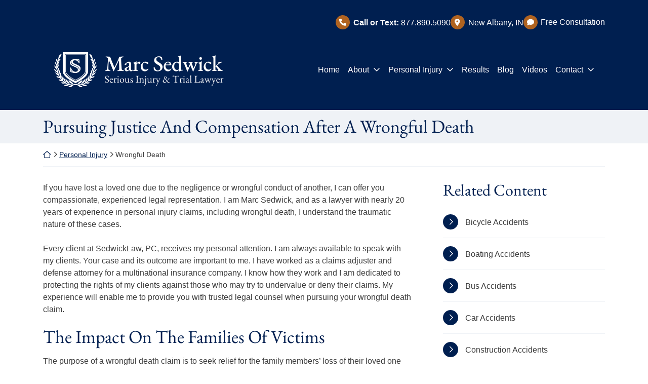

--- FILE ---
content_type: text/html; charset=UTF-8
request_url: https://www.marcsedwick.com/personal-injury/wrongful-death/
body_size: 18293
content:
<!DOCTYPE html>
<html lang="en-US" class="no-focus-outline">

<head>
	<meta charset="UTF-8">
<script type="text/javascript">
/* <![CDATA[ */
var gform;gform||(document.addEventListener("gform_main_scripts_loaded",function(){gform.scriptsLoaded=!0}),document.addEventListener("gform/theme/scripts_loaded",function(){gform.themeScriptsLoaded=!0}),window.addEventListener("DOMContentLoaded",function(){gform.domLoaded=!0}),gform={domLoaded:!1,scriptsLoaded:!1,themeScriptsLoaded:!1,isFormEditor:()=>"function"==typeof InitializeEditor,callIfLoaded:function(o){return!(!gform.domLoaded||!gform.scriptsLoaded||!gform.themeScriptsLoaded&&!gform.isFormEditor()||(gform.isFormEditor()&&console.warn("The use of gform.initializeOnLoaded() is deprecated in the form editor context and will be removed in Gravity Forms 3.1."),o(),0))},initializeOnLoaded:function(o){gform.callIfLoaded(o)||(document.addEventListener("gform_main_scripts_loaded",()=>{gform.scriptsLoaded=!0,gform.callIfLoaded(o)}),document.addEventListener("gform/theme/scripts_loaded",()=>{gform.themeScriptsLoaded=!0,gform.callIfLoaded(o)}),window.addEventListener("DOMContentLoaded",()=>{gform.domLoaded=!0,gform.callIfLoaded(o)}))},hooks:{action:{},filter:{}},addAction:function(o,r,e,t){gform.addHook("action",o,r,e,t)},addFilter:function(o,r,e,t){gform.addHook("filter",o,r,e,t)},doAction:function(o){gform.doHook("action",o,arguments)},applyFilters:function(o){return gform.doHook("filter",o,arguments)},removeAction:function(o,r){gform.removeHook("action",o,r)},removeFilter:function(o,r,e){gform.removeHook("filter",o,r,e)},addHook:function(o,r,e,t,n){null==gform.hooks[o][r]&&(gform.hooks[o][r]=[]);var d=gform.hooks[o][r];null==n&&(n=r+"_"+d.length),gform.hooks[o][r].push({tag:n,callable:e,priority:t=null==t?10:t})},doHook:function(r,o,e){var t;if(e=Array.prototype.slice.call(e,1),null!=gform.hooks[r][o]&&((o=gform.hooks[r][o]).sort(function(o,r){return o.priority-r.priority}),o.forEach(function(o){"function"!=typeof(t=o.callable)&&(t=window[t]),"action"==r?t.apply(null,e):e[0]=t.apply(null,e)})),"filter"==r)return e[0]},removeHook:function(o,r,t,n){var e;null!=gform.hooks[o][r]&&(e=(e=gform.hooks[o][r]).filter(function(o,r,e){return!!(null!=n&&n!=o.tag||null!=t&&t!=o.priority)}),gform.hooks[o][r]=e)}});
/* ]]> */
</script>

	<meta name="viewport" content="width=device-width, initial-scale=1">
	<meta http-equiv="X-UA-Compatible" content="ie=edge">

	<style>
		html {
			opacity: 0;
			visibility: hidden;
			transition-duration: 0.2s;
			transition-property: opacity;
			transition-timing-function: ease-in-out;
		}

		.no-transition * {
			-webkit-transition: none !important;
			-moz-transition: none !important;
			-ms-transition: none !important;
			-o-transition: none !important;
			transition: none !important;
		}

		:root {
			--body-font-size: 1.6rem;
			--color-bg: #fff;
			--color-copy: rgb(61,61,61);
			--color-link: #001f50;
			--color-link-hover: #666699;
			--bs-heading-color: rgb(0,31,80);
			--color-prime: #001f50;
			--color-second: #b06320;
			--color-tert: #3b4d6b;
			--color-quart: #cccccc;
			--color-quint: rgb(239,242,246);
			--color-white: #fff;
			--color-black: #000;
			--color-dark: rgb(0,31,80);
			--color-light: #ffffff;
			--dark-mode-bg: #fff;
			--transparent: transparent;

			--header-min-height: 0;
			--header-height: 580px;
			--header-sm-md-heigth: 750px;
			--header-lg-height: 900px;
			--header-lg-xl-height: 1100px;
			--header-xx-height: 1100px;

			
				--font-body : "Roboto", -apple-system, BlinkMacSystemFont, "Segoe UI", "Helvetica Neue", "Arial", sans-serif, "Apple Color Emoji", "Segoe UI Emoji", "Segoe UI Symbol";
				--font-body-weight : 400;
				--font-header : "EBGaramond", -apple-system, BlinkMacSystemFont, "Segoe UI", "Roboto", "Helvetica Neue", "Arial", sans-serif, "Apple Color Emoji", "Segoe UI Emoji", "Segoe UI Symbol";
				--font-header-weight : 400;			
				}

		h1,
		h2,
		h3,
		h4,
		h5,
		h6,
		.headline {
			color: var(--bs-heading-color);
		}

		.header-img {
			min-height: var(--header-min-height);
			height: var(--header-height);
		}

		@media(min-width: 576px) {
			.header-img {
				height: var(--header-sm-md-heigth);
			}
		}

		@media(min-width: 992px) {
			.header-img {
				height: var(--header-lg-height);
			}
		}

		@media(min-width: 1200px) {
			.header-img {
				height: var(--header-lg-xl-height);
			}
		}

		
/* font loading */
 @font-face{font-family:'EBGaramond';src:url('https://www.marcsedwick.com/wp-content/uploads/2025/05/eb-garamond-v30-latin-regular.woff2') format('woff2');font-style:normal;font-weight:400;font-display:swap;ascent-override:normal;descent-override:normal;line-gap-override:normal}@font-face{font-family:'EBGaramond';src:url('https://www.marcsedwick.com/wp-content/uploads/2025/05/eb-garamond-v30-latin-italic.woff2') format('woff2');font-style:italic;font-weight:400;font-display:swap;ascent-override:normal;descent-override:normal;line-gap-override:normal}.headline-subtitle{font-family:"EBGaramond", -apple-system, BlinkMacSystemFont, "Segoe UI", "Roboto", "Helvetica Neue", "Arial", sans-serif, "Apple Color Emoji", "Segoe UI Emoji", "Segoe UI Symbol";font-weight:400;font-style:italic;ascent-override:95%}	</style>

	<!-- Load Boostrap css inline and @font-face -->
	
	<!-- Google Tag Manager -->
<script>(function(w,d,s,l,i){w[l]=w[l]||[];w[l].push({'gtm.start':
new Date().getTime(),event:'gtm.js'});var f=d.getElementsByTagName(s)[0],
j=d.createElement(s),dl=l!='dataLayer'?'&l='+l:'';j.async=true;j.src=
'https://www.googletagmanager.com/gtm.js?id='+i+dl;f.parentNode.insertBefore(j,f);
})(window,document,'script','dataLayer','GTM-5Z3GNR8V');</script>
<!-- End Google Tag Manager -->
	<meta name='robots' content='index, follow, max-image-preview:large, max-snippet:-1, max-video-preview:-1' />
	<style>img:is([sizes="auto" i], [sizes^="auto," i]) { contain-intrinsic-size: 3000px 1500px }</style>
	
	<!-- This site is optimized with the Yoast SEO plugin v26.7 - https://yoast.com/wordpress/plugins/seo/ -->
	<title>New Albany Wrongful Death Attorney - Marc Sedwick, Serious Injury and Trial Lawyer</title>
	<meta name="description" content="Did you lose a loved one through a negligent act? Marc Sedwick, Serious Injury and Trial Lawyer can help. Contact us today." />
	<link rel="canonical" href="https://www.marcsedwick.com/personal-injury/wrongful-death/" />
	<meta property="og:locale" content="en_US" />
	<meta property="og:type" content="article" />
	<meta property="og:title" content="New Albany Wrongful Death Attorney - Marc Sedwick, Serious Injury and Trial Lawyer" />
	<meta property="og:description" content="Did you lose a loved one through a negligent act? Marc Sedwick, Serious Injury and Trial Lawyer can help. Contact us today." />
	<meta property="og:url" content="https://www.marcsedwick.com/personal-injury/wrongful-death/" />
	<meta property="og:site_name" content="Marc Sedwick, Serious Injury and Trial Lawyer" />
	<meta property="article:modified_time" content="2025-05-16T15:40:32+00:00" />
	<meta name="twitter:label1" content="Est. reading time" />
	<meta name="twitter:data1" content="2 minutes" />
	<script type="application/ld+json" class="yoast-schema-graph">{"@context":"https://schema.org","@graph":[{"@type":"WebPage","@id":"https://www.marcsedwick.com/personal-injury/wrongful-death/","url":"https://www.marcsedwick.com/personal-injury/wrongful-death/","name":"New Albany Wrongful Death Attorney - Marc Sedwick, Serious Injury and Trial Lawyer","isPartOf":{"@id":"https://www.marcsedwick.com/#website"},"datePublished":"2025-05-13T15:07:48+00:00","dateModified":"2025-05-16T15:40:32+00:00","description":"Did you lose a loved one through a negligent act? Marc Sedwick, Serious Injury and Trial Lawyer can help. Contact us today.","breadcrumb":{"@id":"https://www.marcsedwick.com/personal-injury/wrongful-death/#breadcrumb"},"inLanguage":"en-US","potentialAction":[{"@type":"ReadAction","target":["https://www.marcsedwick.com/personal-injury/wrongful-death/"]}]},{"@type":"BreadcrumbList","@id":"https://www.marcsedwick.com/personal-injury/wrongful-death/#breadcrumb","itemListElement":[{"@type":"ListItem","position":1,"name":"Return home","item":"https://www.marcsedwick.com/"},{"@type":"ListItem","position":2,"name":"Personal Injury","item":"https://www.marcsedwick.com/personal-injury/"},{"@type":"ListItem","position":3,"name":"Wrongful Death"}]},{"@type":"WebSite","@id":"https://www.marcsedwick.com/#website","url":"https://www.marcsedwick.com/","name":"Marc Sedwick, Serious Injury and Trial Lawyer","description":"","potentialAction":[{"@type":"SearchAction","target":{"@type":"EntryPoint","urlTemplate":"https://www.marcsedwick.com/?s={search_term_string}"},"query-input":{"@type":"PropertyValueSpecification","valueRequired":true,"valueName":"search_term_string"}}],"inLanguage":"en-US"}]}</script>
	<!-- / Yoast SEO plugin. -->


<link rel='dns-prefetch' href='//kit.fontawesome.com' />
<link rel='dns-prefetch' href='//cdn.jsdelivr.net' />
<link rel="alternate" type="application/rss+xml" title="Marc Sedwick, Serious Injury and Trial Lawyer &raquo; Feed" href="https://www.marcsedwick.com/feed/" />
<link rel="alternate" type="application/rss+xml" title="Marc Sedwick, Serious Injury and Trial Lawyer &raquo; Comments Feed" href="https://www.marcsedwick.com/comments/feed/" />
<link rel='stylesheet' id='wp-block-library-css' href='https://www.marcsedwick.com/wp-includes/css/dist/block-library/style.min.css?ver=6.8.3' type='text/css' media='all' />
<script type="text/javascript" src="https://www.marcsedwick.com/wp-includes/js/jquery/jquery.min.js?ver=3.7.1" id="jquery-core-js"></script>
<script type="text/javascript" src="https://www.marcsedwick.com/wp-includes/js/jquery/jquery-migrate.min.js?ver=3.4.1" id="jquery-migrate-js"></script>
<script type="text/javascript" src="https://kit.fontawesome.com/0a2538816b.js?ver=6.5.2" id="font-awesome-pro-js" async="async" data-wp-strategy="async"></script>
<link rel="https://api.w.org/" href="https://www.marcsedwick.com/wp-json/" /><link rel="alternate" title="JSON" type="application/json" href="https://www.marcsedwick.com/wp-json/wp/v2/pages/5536" /><link rel="EditURI" type="application/rsd+xml" title="RSD" href="https://www.marcsedwick.com/xmlrpc.php?rsd" />
<link rel='shortlink' href='https://www.marcsedwick.com/?p=5536' />
<link rel="alternate" title="oEmbed (JSON)" type="application/json+oembed" href="https://www.marcsedwick.com/wp-json/oembed/1.0/embed?url=https%3A%2F%2Fwww.marcsedwick.com%2Fpersonal-injury%2Fwrongful-death%2F" />
<link rel="alternate" title="oEmbed (XML)" type="text/xml+oembed" href="https://www.marcsedwick.com/wp-json/oembed/1.0/embed?url=https%3A%2F%2Fwww.marcsedwick.com%2Fpersonal-injury%2Fwrongful-death%2F&#038;format=xml" />
													<script type="application/ld+json">
				// LegalService Schema
				{
					"@context": "http://www.schema.org",
					"@type": "LegalService",
					"name": "Marc Sedwick, Serious Injury and Trial Lawyer",
					"telephone": "877.890.5090",
					"priceRange": "$$",
					"url": "https://www.marcsedwick.com/",
					"sameAs": [
											],
					"logo": "https://www.marcsedwick.com/wp-content/uploads/2025/05/logo_white-3.png",
					"image": "https://www.marcsedwick.com/wp-content/uploads/2024/04/marc-intro.remini-enhanced-scaled.jpg",
					"description": "My name is Marc Sedwick, and at my firm, I focus on client care and service. Your case is important to me, and I am always available to speak with you. I dedicate my time, energy and considerable experience to addressing your needs and concerns, but most importantly, taking on the burden of pursuing maximum compensation on your behalf when you need it the most.",
					"address": {
						"@type": "PostalAddress",
						"streetAddress": "229 West Spring Street",
						"addressLocality": "New Albany",
						"addressRegion": "IN",
						"postalCode": "47150",
						"addressCountry": "USA"
					},
					"location": {
						"@type": "Place",
						"geo": {
							"@type": "GeoCoordinates",
							"latitude": "38.28491344791542",
							"longitude": "-85.82732472883517"
						}
					},
					"areaServed": [{
						"@type": "City",
						"name": ["New Albany", "Southern Indiana"]
					}],
					"hasMap": "https://www.google.com/maps?ll=38.284425,-85.827314&z=16&t=m&hl=en&gl=US&mapclient=embed&cid=3338353857089392498",
					
					"openingHoursSpecification": [{
						"@type": "OpeningHoursSpecification",
						"dayOfWeek": ["Monday", "Tuesday", "Wednesday", "Thursday", "Friday"],
						"opens": "09:00",
						"closes": "17:00"
					}],
					"email": ""
				}
			</script>
		
		<!-- Stream WordPress user activity plugin v4.1.1 -->
<link rel="icon" href="https://www.marcsedwick.com/wp-content/uploads/2025/05/cropped-favicon-32x32.png" sizes="32x32" />
<link rel="icon" href="https://www.marcsedwick.com/wp-content/uploads/2025/05/cropped-favicon-192x192.png" sizes="192x192" />
<link rel="apple-touch-icon" href="https://www.marcsedwick.com/wp-content/uploads/2025/05/cropped-favicon-180x180.png" />
<meta name="msapplication-TileImage" content="https://www.marcsedwick.com/wp-content/uploads/2025/05/cropped-favicon-270x270.png" />
<!-- Google tag (gtag.js) -->
<script async src="https://www.googletagmanager.com/gtag/js?id=G-YXF2MQFTNL"></script>
<script>
  window.dataLayer = window.dataLayer || [];
  function gtag(){dataLayer.push(arguments);}
  gtag('js', new Date());

  gtag('config', 'G-YXF2MQFTNL');
</script>

	<!-- Organization Schema -->
	
<script type="application/ld+json">
	{
		"@context": "https://schema.org/",
		"@type": "Organization",
		"name": "Marc Sedwick, Serious Injury and Trial Lawyer",
		"image": "https://www.marcsedwick.com/wp-content/uploads/2024/04/header_3.jpg",
		"url": "https://www.marcsedwick.com",
		"logo": {
			"@type": "ImageObject",
			"url": "https://www.marcsedwick.com/wp-content/uploads/2025/05/logo_white-3.png"
		},
		 "description": "Did you lose a loved one through a negligent act? %%sitename%% can help. Contact us today.",
				 "address": "229 West Spring Street, New Albany, IN 47150",
		 "telephone": "8778905090",
		 "slogan": "		Strong Guidance  For Your Journey to Recovery 	 "
	}
</script>
</head>

<body id="body" class="wp-singular page-template-default page page-id-5536 page-child parent-pageid-5505 wp-theme-omnizant-blocks inside-page no-js no-transition light-mode">

	<a class="skip-link screen-reader-text" href="#content">
		Skip to content	</a>
	<!-- Google Tag Manager (noscript) -->
<noscript><iframe src="https://www.googletagmanager.com/ns.html?id=GTM-5Z3GNR8V"
height="0" width="0" style="display:none;visibility:hidden"></iframe></noscript>
<!-- End Google Tag Manager (noscript) -->		
	<div id="page" class="site">
		<div class="header-container">
			<header id="headerTop" class="header-top header-top--of-edge header-top--inside [ color-white bg-prime header-overlay  icon-circle ]">
	<style>
		:root {
			--top-icon-color: var(--color-second);
			--top-vert-padding: 15px;
			--top-vert-paddingXl: 30px;
		}

		.home .header-overlay[class*="bg-"] {
			background-color: transparent !important;
		}
	</style>
			<div class="header-top-contact-repeater-row header-top-contact-repeater-row--of-edge">
			<div class="container">
				<div class="row align-items-center">
					<div class="col-12 d-flex justify-content-center justify-content-md-end align-items-center">
								<div class='header-contact header-contact--of-edge mt-md-5'>
									<a href="tel:877.890.5090" class="header-tel header-contact__item"><strong>Call or Text:&nbsp;</strong>877.890.5090</a>
											<address class="header-contact__item header-address">
							<span itemprop="address" itemscope itemtype="http://schema.org/PostalAddress">
								<span itemprop="addressLocality">New Albany</span><span itemprop="addressRegion">,&nbsp;IN</span>
															</span>
						</address>
											<a href="/contact" class="header-link header-contact__item d-none d-md-block" target="_self">
							<span class="header-link-before"><i class="fa-solid fa-comment"></i></span>Free Consultation						</a>
							</div>
					</div>
				</div>
			</div>
		</div>
		<div class="header-top-content header-top-content--of-edge">
		<div class="container">
			<div class="row align-items-center header-top-content__row">
				
<div class="logo-column col-8 col-sm-6 col-md-5 col-lg-4">
	<!-- Hero logo -->
	<a class="header-home-link" href="https://www.marcsedwick.com/">
		<span class="sr-only">Return home</span>
					<img class="header-logo" src="https://www.marcsedwick.com/wp-content/webp-express/webp-images/uploads/2025/05/logo_white-3.png.webp" alt="Marc Sedwick, Serious Injury and Trial Lawyer" />
			</a>
</div>
				<div class="header-contact-column col d-flex align-items-center justify-content-end">
					<div class="hamburg-menu-container hamburg-menu-container--of-edge order-last d-xl-none">
						<button class="header-hamburg-menu" onclick="openNav()" style="background-color: var(--top-icon-color);">
							Menu
						</button>
					</div>
					<div class="row">
						
													<div class="col-12 d-none d-xl-block">
								<div class="header-of-edge-menu ms-xl-5">
									<!-- Main menu -->
									
	<nav aria-label="Main Navigation" role="navigation" class="menu d-none d-md-block 	font-body">
		<div class="no-container">
			<div class="row">
				<div class="col">
					<div class="menu-menu-1-container"><ul id="menu-menu-1" class="full-menu 						d-none 						d-xl-flex 						justify-content-between 						menu-border-hover						menu-item--white 						menu-hover-bg--second 						menu-hover-txt--white"><li id="menu-item-698" class="menu-item menu-item-type-post_type menu-item-object-page menu-item-home menu-item-698"><a href="https://www.marcsedwick.com/" class="menu-link">Home</a></li>
<li id="menu-item-1740" class="menu-item menu-item-type-custom menu-item-object-custom menu-item-has-children menu-item-1740"><a href="#" aria-haspopup="true" aria-expanded="false" class="menu-link">About</a>
<ul class="sub-menu">
	<li id="menu-item-5504" class="menu-item menu-item-type-post_type menu-item-object-page menu-item-5504"><a href="https://www.marcsedwick.com/why-hire-marc-sedwick/" class="menu-link">Why Hire Marc Sedwick?</a></li>
	<li id="menu-item-5503" class="menu-item menu-item-type-post_type menu-item-object-zb_team menu-item-5503"><a href="https://www.marcsedwick.com/team/marc-sedwick/" class="menu-link">Marc Sedwick</a></li>
	<li id="menu-item-5502" class="menu-item menu-item-type-post_type_archive menu-item-object-reviews menu-item-5502"><a href="https://www.marcsedwick.com/reviews/" class="menu-link">Testimonials</a></li>
</ul>
</li>
<li id="menu-item-5608" class="menu-sub-wide menu-item menu-item-type-custom menu-item-object-custom current-menu-ancestor current-menu-parent menu-item-has-children menu-item-5608"><a href="#" aria-haspopup="true" aria-expanded="false" class="menu-link">Personal Injury</a>
<ul class="sub-menu">
	<li id="menu-item-5537" class="menu-sub-wide menu-item menu-item-type-post_type menu-item-object-page current-page-ancestor current-page-parent menu-item-5537"><a href="https://www.marcsedwick.com/personal-injury/" class="menu-link">Personal Injury Overview</a></li>
	<li id="menu-item-5538" class="menu-item menu-item-type-post_type menu-item-object-page menu-item-5538"><a href="https://www.marcsedwick.com/personal-injury/bicycle-accidents/" class="menu-link">Bicycle Accidents</a></li>
	<li id="menu-item-5539" class="menu-item menu-item-type-post_type menu-item-object-page menu-item-5539"><a href="https://www.marcsedwick.com/personal-injury/boating-accidents/" class="menu-link">Boating Accidents</a></li>
	<li id="menu-item-5540" class="menu-item menu-item-type-post_type menu-item-object-page menu-item-5540"><a href="https://www.marcsedwick.com/personal-injury/bus-accidents/" class="menu-link">Bus Accidents</a></li>
	<li id="menu-item-5541" class="menu-item menu-item-type-post_type menu-item-object-page menu-item-5541"><a href="https://www.marcsedwick.com/personal-injury/car-accidents/" class="menu-link">Car Accidents</a></li>
	<li id="menu-item-5542" class="menu-item menu-item-type-post_type menu-item-object-page menu-item-5542"><a href="https://www.marcsedwick.com/personal-injury/construction-accidents/" class="menu-link">Construction Accidents</a></li>
	<li id="menu-item-5543" class="menu-item menu-item-type-post_type menu-item-object-page menu-item-5543"><a href="https://www.marcsedwick.com/personal-injury/drunk-driving-accidents/" class="menu-link">Drunk Driving Accidents</a></li>
	<li id="menu-item-5544" class="menu-item menu-item-type-post_type menu-item-object-page menu-item-5544"><a href="https://www.marcsedwick.com/personal-injury/medical-malpractice/" class="menu-link">Medical Malpractice</a></li>
	<li id="menu-item-5545" class="menu-item menu-item-type-post_type menu-item-object-page menu-item-5545"><a href="https://www.marcsedwick.com/personal-injury/motorcycle-accidents/" class="menu-link">Motorcycle Accidents</a></li>
	<li id="menu-item-5546" class="menu-item menu-item-type-post_type menu-item-object-page menu-item-5546"><a href="https://www.marcsedwick.com/personal-injury/pedestrian-accidents/" class="menu-link">Pedestrian Accidents</a></li>
	<li id="menu-item-5547" class="menu-item menu-item-type-post_type menu-item-object-page menu-item-5547"><a href="https://www.marcsedwick.com/personal-injury/premises-liability/" class="menu-link">Premises Liability</a></li>
	<li id="menu-item-5554" class="menu-item menu-item-type-post_type menu-item-object-page menu-item-5554"><a href="https://www.marcsedwick.com/sexual-abuse/" class="menu-link">Sexual Abuse</a></li>
	<li id="menu-item-5548" class="menu-item menu-item-type-post_type menu-item-object-page menu-item-5548"><a href="https://www.marcsedwick.com/personal-injury/spinal-cord-accidents/" class="menu-link">Spinal Cord Accidents</a></li>
	<li id="menu-item-5549" class="menu-item menu-item-type-post_type menu-item-object-page menu-item-5549"><a href="https://www.marcsedwick.com/personal-injury/texting-while-driving/" class="menu-link">Texting While Driving</a></li>
	<li id="menu-item-5550" class="menu-item menu-item-type-post_type menu-item-object-page menu-item-5550"><a href="https://www.marcsedwick.com/personal-injury/truck-accidents/" class="menu-link">Truck Accidents</a></li>
	<li id="menu-item-5551" class="menu-item menu-item-type-post_type menu-item-object-page menu-item-5551"><a href="https://www.marcsedwick.com/personal-injury/types-of-injuries/" class="menu-link">Types Of Injuries</a></li>
	<li id="menu-item-5552" class="menu-item menu-item-type-post_type menu-item-object-page menu-item-5552"><a href="https://www.marcsedwick.com/personal-injury/uninsured-motorists/" class="menu-link">Uninsured Motorists</a></li>
	<li id="menu-item-5553" class="menu-item menu-item-type-post_type menu-item-object-page current-menu-item page_item page-item-5536 current_page_item menu-item-5553"><a href="https://www.marcsedwick.com/personal-injury/wrongful-death/" aria-current="page" class="menu-link">Wrongful Death</a></li>
</ul>
</li>
<li id="menu-item-5577" class="menu-item menu-item-type-post_type_archive menu-item-object-results menu-item-5577"><a href="https://www.marcsedwick.com/results/" class="menu-link">Results</a></li>
<li id="menu-item-697" class="menu-item menu-item-type-post_type menu-item-object-page menu-item-697"><a href="https://www.marcsedwick.com/blog/" class="menu-link">Blog</a></li>
<li id="menu-item-5601" class="menu-item menu-item-type-post_type menu-item-object-page menu-item-5601"><a href="https://www.marcsedwick.com/video-library/" class="menu-link">Videos</a></li>
<li id="menu-item-5557" class="menu-item menu-item-type-custom menu-item-object-custom menu-item-has-children menu-item-5557"><a href="#" aria-haspopup="true" aria-expanded="false" class="menu-link">Contact</a>
<ul class="sub-menu">
	<li id="menu-item-699" class="menu-item menu-item-type-post_type menu-item-object-page menu-item-699"><a href="https://www.marcsedwick.com/contact/" class="menu-link">Locations</a></li>
	<li id="menu-item-5556" class="menu-item menu-item-type-post_type menu-item-object-page menu-item-5556"><a href="https://www.marcsedwick.com/social-media/" class="menu-link">Social Media</a></li>
</ul>
</li>
</ul></div>				</div>
			</div>
		</div>
	</nav>
								</div>
							</div>
											</div>
				</div>
			</div>
					</div>
	</div>
	
</header>						

		</div>
				

<header class="header-inner-page">
					<div class="header-inner-page__content">
			<div class="header-inner__title-container">
				<div class="container">
					<div class="row">
						<div class="col-12">
							<h1 class="mb-0 f3 f2-md header-inner-page__title">Pursuing Justice And Compensation After A Wrongful Death</h1>						</div>
					</div>
				</div>
			</div>
		</div>
	</header>
					<div class="breadcrumbs-container">
				<div class="container">
					<div class="row">
						<div class="col">
							<div class="breadcrumbs">
								<span><span><a href="https://www.marcsedwick.com/"><i class="fa-regular fa-house-blank breadcrumb-icon breadcrumb-icon--home"></i><span class="sr-only"> Return home</span></a></span> <i class="fa-regular fa-angle-right breadcrumb-icon breadcrumb-icon--angle"></i> <span><a href="https://www.marcsedwick.com/personal-injury/">Personal Injury</a></span> <i class="fa-regular fa-angle-right breadcrumb-icon breadcrumb-icon--angle"></i> <span class="breadcrumb_last" aria-current="page">Wrongful Death</span></span>							</div>
						</div>
					</div>
				</div>
			</div>
		
		<main id="content" class="site-content"><div class="container"><div class="row">
<section id="primary" class="content-area col-sm-12 col-lg-8">
	<main id="main" class="site-main" role="main">

		
		
<article id="post-5536" class="post-5536 page type-page status-publish hentry">
	
	<div class="entry-content">
		
<p>If you have lost a loved one due to the negligence or wrongful conduct of another, I can offer you compassionate, experienced legal representation. I am Marc Sedwick, and as a lawyer with nearly 20 years of experience in personal injury claims, including wrongful death, I understand the traumatic nature of these cases.</p>



<p>Every client at SedwickLaw, PC, receives my personal attention. I am always available to speak with my clients. Your case and its outcome are important to me. I have worked as a claims adjuster and defense attorney for a multinational insurance company. I know how they work and I am dedicated to protecting the rights of my clients against those who may try to undervalue or deny their claims. My experience will enable me to provide you with trusted legal counsel when pursuing your wrongful death claim.</p>



<h2 class="wp-block-heading">The Impact On The Families Of Victims</h2>



<p>The purpose of a wrongful death claim is to seek relief for the family members&#8217; loss of their loved one and the financial impact of that loss. If the deceased had family members who were dependent on their income, it is especially important that the family recovers compensation for that loss. Depending on the specifics of the case, wrongful death compensation may include:</p>



<ul class="wp-block-list">
<li>Medical expenses</li>



<li>Loss of the deceased&#8217;s future income and benefits</li>



<li>Funeral and burial expenses</li>



<li>The cost of administering the estate of the deceased</li>



<li>Pain and suffering of the deceased</li>
</ul>



<p>In addition to the recovery of costs for expenses, under Indiana law, a parent or child may also seek damages for the loss of love and companionship.</p>



<h2 class="wp-block-heading">I Will Not Let The Insurance Company Take Advantage Of You</h2>



<p>No amount of money can undo the damage that has been done, but with my experience, I can fight the insurance company for the compensation you deserve. I am committed to the outcome of your case and will seek full financial compensation for your loss so that you can begin to move forward. For a free consultation, please call my New Albany office at <a href="tel:+1-812-920-4594">812-920-4594</a> or <a href="/contact/">reach out to me online</a>.</p>
	</div><!-- .entry-content -->
</article><!-- #post-## --><div id="print-post-layout" class="print-layout">
	
	
	<div class="print-logo-container bg-prime">
		<img class="print-logo-img" src="https://www.marcsedwick.com/wp-content/webp-express/webp-images/uploads/2025/05/logo_white-3.png.webp" alt="" />
	</div>

	<article id="post-5536" class="print-post post-5536 page type-page status-publish hentry">
		
		
		<div class="entry-content">
						<div class="h1">Wrongful Death</div>
			
<p>If you have lost a loved one due to the negligence or wrongful conduct of another, I can offer you compassionate, experienced legal representation. I am Marc Sedwick, and as a lawyer with nearly 20 years of experience in personal injury claims, including wrongful death, I understand the traumatic nature of these cases.</p>



<p>Every client at SedwickLaw, PC, receives my personal attention. I am always available to speak with my clients. Your case and its outcome are important to me. I have worked as a claims adjuster and defense attorney for a multinational insurance company. I know how they work and I am dedicated to protecting the rights of my clients against those who may try to undervalue or deny their claims. My experience will enable me to provide you with trusted legal counsel when pursuing your wrongful death claim.</p>



<h2 class="wp-block-heading">The Impact On The Families Of Victims</h2>



<p>The purpose of a wrongful death claim is to seek relief for the family members&#8217; loss of their loved one and the financial impact of that loss. If the deceased had family members who were dependent on their income, it is especially important that the family recovers compensation for that loss. Depending on the specifics of the case, wrongful death compensation may include:</p>



<ul class="wp-block-list">
<li>Medical expenses</li>



<li>Loss of the deceased&#8217;s future income and benefits</li>



<li>Funeral and burial expenses</li>



<li>The cost of administering the estate of the deceased</li>



<li>Pain and suffering of the deceased</li>
</ul>



<p>In addition to the recovery of costs for expenses, under Indiana law, a parent or child may also seek damages for the loss of love and companionship.</p>



<h2 class="wp-block-heading">I Will Not Let The Insurance Company Take Advantage Of You</h2>



<p>No amount of money can undo the damage that has been done, but with my experience, I can fight the insurance company for the compensation you deserve. I am committed to the outcome of your case and will seek full financial compensation for your loss so that you can begin to move forward. For a free consultation, please call my New Albany office at <a href="tel:+1-812-920-4594">812-920-4594</a> or <a href="/contact/">reach out to me online</a>.</p>
											</div><!-- .entry-content -->
	</article><!-- #post-## -->
</div>
			</main><!-- #main -->
</section><!-- #primary -->


<aside id="secondary" class="widget-area col-sm-12 col-lg-4">
	<div class="sidebar-content">
		
							<div class="sidebar__child-pages sidebar-content__item">
						<div class="sidebar__related-service-title h3">Related Content</div>
						<ul class="sub-page-list sidebar__sub-page-list">
															<li class="page_item page-item-5506"><a href="https://www.marcsedwick.com/personal-injury/bicycle-accidents/">Bicycle Accidents</a></li>
<li class="page_item page-item-5507"><a href="https://www.marcsedwick.com/personal-injury/boating-accidents/">Boating Accidents</a></li>
<li class="page_item page-item-5508"><a href="https://www.marcsedwick.com/personal-injury/bus-accidents/">Bus Accidents</a></li>
<li class="page_item page-item-5509"><a href="https://www.marcsedwick.com/personal-injury/car-accidents/">Car Accidents</a></li>
<li class="page_item page-item-5511"><a href="https://www.marcsedwick.com/personal-injury/construction-accidents/">Construction Accidents</a></li>
<li class="page_item page-item-5512"><a href="https://www.marcsedwick.com/personal-injury/drunk-driving-accidents/">Drunk Driving Accidents</a></li>
<li class="page_item page-item-5513"><a href="https://www.marcsedwick.com/personal-injury/medical-malpractice/">Medical Malpractice</a></li>
<li class="page_item page-item-5514"><a href="https://www.marcsedwick.com/personal-injury/motorcycle-accidents/">Motorcycle Accidents</a></li>
<li class="page_item page-item-5515"><a href="https://www.marcsedwick.com/personal-injury/pedestrian-accidents/">Pedestrian Accidents</a></li>
<li class="page_item page-item-5516 page_item_has_children"><a href="https://www.marcsedwick.com/personal-injury/premises-liability/">Premises Liability</a></li>
<li class="page_item page-item-5520"><a href="https://www.marcsedwick.com/personal-injury/spinal-cord-accidents/">Spinal Cord Accidents</a></li>
<li class="page_item page-item-5522"><a href="https://www.marcsedwick.com/personal-injury/texting-while-driving/">Texting While Driving</a></li>
<li class="page_item page-item-5524 page_item_has_children"><a href="https://www.marcsedwick.com/personal-injury/truck-accidents/">Truck Accidents</a></li>
<li class="page_item page-item-5526 page_item_has_children"><a href="https://www.marcsedwick.com/personal-injury/types-of-injuries/">Types Of Injuries</a></li>
<li class="page_item page-item-5535"><a href="https://www.marcsedwick.com/personal-injury/uninsured-motorists/">Uninsured Motorists</a></li>
													</ul>
					</div>
		
		
		<div class="sidebar-sticky" id="stickySidebar">
							<div class="sidebar__form sidebar-content__item">
					<div class="widget-title h3">Contact Us</div>
					
		<div id="gf-cache-buster-form-container-2" class="gf-cache-buster-form-container">
			<div class="loader"></div>
			<style type="text/css">
				.gf-cache-buster-form-container {}

				.loader,
				.loader:before,
				.loader:after {
					border-radius: 50%;
					width: 2.5em;
					height: 2.5em;
					-webkit-animation-fill-mode: both;
					animation-fill-mode: both;
					-webkit-animation: load7 1.8s infinite ease-in-out;
					animation: load7 1.8s infinite ease-in-out;
				}

				.loader {
					color: rgba(0, 0, 0, 0.5);
					font-size: 10px;
					margin: 0 auto 80px;
					position: relative;
					text-indent: -9999em;
					-webkit-transform: translateZ(0);
					-ms-transform: translateZ(0);
					transform: translateZ(0);
					-webkit-animation-delay: -0.16s;
					animation-delay: -0.16s;
				}

				.loader:before,
				.loader:after {
					content: '';
					position: absolute;
					top: 0;
				}

				.loader:before {
					left: -3.5em;
					-webkit-animation-delay: -0.32s;
					animation-delay: -0.32s;
				}

				.loader:after {
					left: 3.5em;
				}

				@-webkit-keyframes load7 {

					0%,
					80%,
					100% {
						box-shadow: 0 2.5em 0 -1.3em;
					}

					40% {
						box-shadow: 0 2.5em 0 0;
					}
				}

				@keyframes load7 {

					0%,
					80%,
					100% {
						box-shadow: 0 2.5em 0 -1.3em;
					}

					40% {
						box-shadow: 0 2.5em 0 0;
					}
				}
			</style>
		</div>
				<script type="text/javascript">
			(function($) {
				var formId = '2';
				$.post('https://www.marcsedwick.com/wp-admin/admin-ajax.php?action=gfcb_get_form&form_id=2&form_theme=orbital', {
					action: 'gfcb_get_form',
					form_id: '2',
					atts: {"id":"2","title":"false","description":"false","cachebuster":"1","ajax":"true","theme":"orbital","styles":""},
					form_request_origin: 'ZsK4istpicKCq15dx635/Ef9fZWy7+Ytm9LtCFruoC6C7RswWh9+U+ZiaoHDYiPSgEKM0mGflmvJa2G/wVcb8LYSaraAkMhnVmdCOpYCbORidZJoxjfgGtg5Jc4qqx+1yxhbBFKRDyWUrYK0i8vLizL8LiTwm7Kv7vdPhVTeilO4S5zvRB4qZnDTWA==',
					lang: ''
				}, function(response) {
					$('#gf-cache-buster-form-container-2').html(response).fadeIn();
					if (window['gformInitDatepicker']) {
						gformInitDatepicker();
					}
					// Initialize GPPA
					// @todo Since we are not triggering the `gform_post_render` below, I'm not certain that we need this.
					if (response.indexOf('GPPA') > -1) {
						window.gform.doAction('gppa_register_form', formId);
					}
					// We probably don't need this since everything else should already be loaded by this point but since
					// GF is using it as their standard for triggering the `gform_post_render` event, I figured we should follow suit.
					gform.initializeOnLoaded(function() {
						// Form has been rendered. Trigger post render to initialize scripts if form is not restricted (expired).
						gform.initializeOnLoaded(function() {jQuery(document).trigger("gform_pre_post_render", [{ formId: "2", currentPage: "1", abort: function() { this.preventDefault(); } }]);        if (event && event.defaultPrevented) {                return;        }        const gformWrapperDiv = document.getElementById( "gform_wrapper_2" );        if ( gformWrapperDiv ) {            const visibilitySpan = document.createElement( "span" );            visibilitySpan.id = "gform_visibility_test_2";            gformWrapperDiv.insertAdjacentElement( "afterend", visibilitySpan );        }        const visibilityTestDiv = document.getElementById( "gform_visibility_test_2" );        let postRenderFired = false;        function triggerPostRender() {            if ( postRenderFired ) {                return;            }            postRenderFired = true;            gform.core.triggerPostRenderEvents( 2, 1 );            if ( visibilityTestDiv ) {                visibilityTestDiv.parentNode.removeChild( visibilityTestDiv );            }        }        function debounce( func, wait, immediate ) {            var timeout;            return function() {                var context = this, args = arguments;                var later = function() {                    timeout = null;                    if ( !immediate ) func.apply( context, args );                };                var callNow = immediate && !timeout;                clearTimeout( timeout );                timeout = setTimeout( later, wait );                if ( callNow ) func.apply( context, args );            };        }        const debouncedTriggerPostRender = debounce( function() {            triggerPostRender();        }, 200 );        if ( visibilityTestDiv && visibilityTestDiv.offsetParent === null ) {            const observer = new MutationObserver( ( mutations ) => {                mutations.forEach( ( mutation ) => {                    if ( mutation.type === 'attributes' && visibilityTestDiv.offsetParent !== null ) {                        debouncedTriggerPostRender();                        observer.disconnect();                    }                });            });            observer.observe( document.body, {                attributes: true,                childList: false,                subtree: true,                attributeFilter: [ 'style', 'class' ],            });        } else {            triggerPostRender();        }    });					});
				});
			})(jQuery);
		</script>

 				</div>
			

									<div class="sidebar__related-posts  sidebar-content__item">
							<div class="widget-title h3">Recent Posts</div>
							<ul class="sidebar-posts-list nav flex-column">
																	<li class="nav-item">
										<a class="nav-link" href="https://www.marcsedwick.com/blog/dont-fall-twice-why-the-moore-v-british-airways-decision-changes-everything-for-injured-passengers/" rel="bookmark">Don&#8217;t Fall Twice: Why the Moore v. British Airways Decision Changes Everything for Injured Passengers</a>
									</li>
																	<li class="nav-item">
										<a class="nav-link" href="https://www.marcsedwick.com/blog/el-dieb-v-air-france-klm-international-air-law-that-deals-directly-with-the-montreal-convention-and-specifically-the-interpretation-of-bodily-injury-under-article-171/" rel="bookmark">El Dieb v. Air France-KLM; International Air Law that Deals Directly with the Montreal Convention and, specifically, the Interpretation of &#8220;Bodily Injury&#8221; under Article 17(1)</a>
									</li>
																	<li class="nav-item">
										<a class="nav-link" href="https://www.marcsedwick.com/blog/the-montreal-convention-what-you-need-to-know-for-your-airline-injury-claim/" rel="bookmark">The Montreal Convention: What You Need to Know for Your Airline Injury Claim</a>
									</li>
																	<li class="nav-item">
										<a class="nav-link" href="https://www.marcsedwick.com/blog/hurt-at-sdf-airport-why-you-need-my-advocacy-on-your-side/" rel="bookmark">Hurt at SDF Airport? Why You Need My Advocacy on Your Side</a>
									</li>
																	<li class="nav-item">
										<a class="nav-link" href="https://www.marcsedwick.com/blog/indiana-supreme-court-affirms-jury-verdict-in-wrongful-death-case-against-indygo/" rel="bookmark">Indiana Supreme Court Affirms Jury Verdict in Wrongful Death Case Against IndyGo</a>
									</li>
															</ul>
						</div>
							

							<div class="sidebar__map-embed  sidebar-content__item">
					<div class="widget-title h3">Office Location</div>
					<iframe src="https://www.google.com/maps/embed?pb=!1m18!1m12!1m3!1d3131.787228683808!2d-85.8273141!3d38.2844248!2m3!1f0!2f0!3f0!3m2!1i1024!2i768!4f13.1!3m3!1m2!1s0x88696cf619be22c5%3A0x2e5437254a5e4f72!2sSedwickLaw%2C%20PC!5e0!3m2!1sen!2sus!4v1747233181114!5m2!1sen!2sus" width="600" height="450" style="border:0;" allowfullscreen="" loading="lazy" referrerpolicy="no-referrer-when-downgrade"></iframe>					<address class="sidebar__map-address mt-4 text-center f7">
						<span itemprop="address" itemscope itemtype="http://schema.org/PostalAddress">
  <span itemprop="streetAddress">229 West Spring Street</span><br/><span itemprop="addressLocality">New Albany</span>, <span itemprop="addressRegion">IN</span> <span itemprop="postalCode">47150</span></span>					</address>
				</div>
					</div>
	</div>
</aside><!-- #secondary -->
</div><!-- .row -->
	</div><!-- .container -->
	</main><!-- #content -->

<nav class="mobile-nav d-flex d-md-none bg-prime">
			<a href="tel:877.890.5090" target="_self" class="mobile-nav__link mobile-nav__link--call">Call</a>
		<a href="sms:877.890.5090" target="_self" class="mobile-nav__link mobile-nav__link--text">Text</a>
				<button onclick="openNav()" class="mobile-nav__link mobile-nav__link--menu">Menu</button>
		<a href="/contact/" target="_top" class="mobile-nav__link mobile-nav__link--contact">Contact</a>
</nav>

	
	<footer class="footer-main">
		<div class="container">
			<div class="row align-items-lg-center">
				<div class="col-8 offset-2 col-sm-6 offset-sm-3 col-lg-4 offset-lg-0">
					<figure class="m-lg-0 text-center text-lg-left">
					<img loading="lazy" class="footer-logo" src="https://www.marcsedwick.com/wp-content/webp-express/webp-images/uploads/2025/05/logo_color-3.png.webp" alt="Marc Sedwick, Serious Injury and Trial Lawyer"/>
					</figure>				</div>
				<div class="col-12 col-lg text-center text-lg-right">
										<div class="f8 fw-400">&copy;&nbsp;2026						Marc Sedwick, Serious Injury and Trial Lawyer&nbsp;&VerticalLine;&nbsp;Phone: 877.890.5090<br><span itemprop="address" itemscope itemtype="http://schema.org/PostalAddress"><span itemprop="streetAddress">229 West Spring Street</span>, <span itemprop="addressLocality">New Albany</span>, <span itemprop="addressRegion">IN</span> <span itemprop="postalCode">47150</span></span>
											</div>
				</div>
			</div>
		</div>
	</footer>

	
	<!-- ADA Language  -->
	
<div class="ada-notice py-4 ada-notice--credit text-center text-lg-left">
	<div class="container">
		<div class="row align-items-center">
			<div class="col-lg f7 f8-md ada-notice__desc">
				<div class="ftr-notices-row">
					<div class="ftr-notices-row__item">Attorney Advertising</div>											<div class="ftr-notices-row__item"><a href="/disclaimer/">Disclaimer</a></div>
																<div class="ftr-notices-row__item"><a href="/privacy-policy/">Privacy Policy</a></div>
										
					<div class="ftr-notices-row__item"><a href="/sitemap/">Sitemap</a></div>
				</div>
									<div>
						Website developed in accordance with Web Content Accessibility Guidelines 2.2. <br class="d-none d-md-block" />
													If you encounter any issues while using this site, please contact us: 877.890.5090											</div>
							</div>
							<div class="col-lg-4 col-xl-3 mt-4 mt-lg-0">
						<div class="site-credit-container">
		<a class="site-credit site-credit--onefirst" href="https://onefirstlegal.com/" rel="nofollow" target="_blank" style="color:#585A63">
			<div class="site-credit__txt">
				Website Development by<span class="sr-only">&nbsp;OneFirst Legal</span>			</div>
			<div class="site-credit__logo credit-logo-onefirst">
				<svg xmlns="http://www.w3.org/2000/svg" viewBox="0 0 329.13 81.17">
    <g>
      <path style="fill:#33C1DD;" d="m324.75,4.93h-1.02v3.74h-.89v-3.74h-1.02v-.69h2.93v.69Zm1.56-.69l.81,3.25h.02l.82-3.25h1.16v4.43h-.88v-1.29l.08-1.72h-.02s-.87,3.01-.87,3.01h-.59l-.86-2.99h-.02s.08,1.7.08,1.7v1.29h-.88v-4.43h1.15ZM104.42,36.44c-2.38,0-4.6-.41-6.65-1.24-2.05-.83-3.84-1.99-5.38-3.48s-2.74-3.23-3.6-5.2c-.86-1.97-1.29-4.11-1.29-6.4s.43-4.42,1.29-6.4c.86-1.97,2.06-3.71,3.6-5.2s3.33-2.65,5.38-3.48c2.05-.83,4.27-1.24,6.65-1.24s4.6.41,6.65,1.24c2.05.83,3.84,1.99,5.38,3.48s2.74,3.23,3.6,5.2,1.29,4.11,1.29,6.4-.43,4.43-1.29,6.4c-.86,1.98-2.06,3.71-3.6,5.2s-3.33,2.65-5.38,3.48c-2.05.83-4.27,1.24-6.65,1.24Zm0-7.15c1.27,0,2.44-.23,3.53-.7,1.09-.47,2.03-1.11,2.83-1.92.8-.81,1.42-1.79,1.88-2.92.45-1.13.68-2.34.68-3.64s-.23-2.55-.68-3.66-1.08-2.08-1.88-2.89c-.8-.81-1.74-1.45-2.83-1.92-1.09-.47-2.26-.7-3.53-.7s-2.44.23-3.53.7c-1.09.47-2.03,1.11-2.83,1.92-.8.81-1.42,1.78-1.88,2.89s-.68,2.32-.68,3.62.23,2.56.68,3.69c.45,1.13,1.08,2.1,1.88,2.92.8.81,1.74,1.45,2.83,1.92,1.09.47,2.26.7,3.53.7Zm21.03,6.65V4.29h7.33l14.38,18.36V4.29h7.33v31.66h-6.87l-14.83-19.08v19.08h-7.33Zm34.28,0V4.29h24.96v6.74h-17.19v5.7h11.35v6.51h-11.35v5.97h17.37v6.74h-25.15Zm29.71,0V4.29h25.15v6.74h-17.37v5.92h11.58v6.51h-11.58v12.48h-7.78Zm29.49,0V4.29h7.78v31.66h-7.78Zm13.03,0V4.29h16.19c2.17,0,4.1.43,5.79,1.29,1.69.86,3.01,2.05,3.96,3.57.95,1.52,1.43,3.26,1.43,5.22s-.54,3.77-1.63,5.34-2.52,2.76-4.3,3.57l6.92,12.66h-8.68l-5.97-11.53h-5.93v11.53h-7.78Zm7.78-17.86h7.69c1.21,0,2.18-.33,2.92-1,.74-.66,1.11-1.52,1.11-2.58s-.37-1.91-1.11-2.58c-.74-.66-1.71-1-2.92-1h-7.69v7.15Zm35.68,18.32c-2.56,0-5.1-.47-7.6-1.4-2.5-.93-4.73-2.23-6.69-3.89l4.34-5.65c1.93,1.57,3.71,2.69,5.34,3.37,1.63.68,3.36,1.02,5.2,1.02,1.21,0,2.23-.12,3.08-.36.84-.24,1.49-.59,1.95-1.06.45-.47.68-1.02.68-1.65,0-.87-.33-1.55-1-2.04-.66-.48-1.79-.86-3.39-1.13l-6.97-1.22c-2.56-.45-4.54-1.43-5.92-2.94s-2.08-3.42-2.08-5.74c0-2.05.52-3.81,1.56-5.29,1.04-1.48,2.53-2.61,4.48-3.39,1.95-.78,4.26-1.18,6.94-1.18,2.35,0,4.72.4,7.1,1.2,2.38.8,4.45,1.91,6.2,3.32l-4.12,5.74c-3.26-2.5-6.5-3.75-9.72-3.75-1.06,0-1.97.11-2.74.34s-1.36.54-1.76.95-.61.9-.61,1.47c0,.78.29,1.39.88,1.81.59.42,1.54.75,2.87,1l6.56,1.09c3.04.48,5.36,1.49,6.94,3.03,1.58,1.54,2.37,3.53,2.37,5.97,0,2.14-.56,3.99-1.67,5.54-1.12,1.55-2.71,2.75-4.79,3.6-2.08.84-4.55,1.27-7.42,1.27Zm25.33-.45V11.16h-10.36v-6.87h28.49v6.87h-10.36v24.78h-7.78ZM75.69,0h-20.21c-9,4.06-17.99,8.13-26.99,12.19v20.92c8.92-3.72,17.84-7.45,26.76-11.17-.01.62-.02,1.25-.03,1.87.06,19.12.12,38.25.17,57.37,6.77-.03,13.54-.05,20.3-.08V0Z"/>
      <path style="fill:#585A63;" d="m91.11,76.91v-30.43h7.48v23.83h16.04v6.61h-23.52Zm26.78,0v-30.43h24v6.48h-16.52v5.48h10.91v6.26h-10.91v5.74h16.7v6.48h-24.17Zm41.13.48c-2.29,0-4.42-.4-6.39-1.2-1.97-.8-3.7-1.91-5.2-3.35-1.49-1.43-2.65-3.1-3.48-5s-1.24-3.95-1.24-6.15.41-4.25,1.24-6.15,1.97-3.57,3.44-5c1.46-1.43,3.18-2.55,5.15-3.35,1.97-.8,4.09-1.2,6.35-1.2,2.58,0,5.01.53,7.3,1.59s4.16,2.51,5.61,4.37l-5.26,4.74c-.99-1.27-2.12-2.23-3.41-2.87-1.29-.64-2.7-.96-4.24-.96-1.22,0-2.34.22-3.37.67-1.03.45-1.93,1.06-2.7,1.85-.77.78-1.36,1.71-1.78,2.78-.42,1.07-.63,2.25-.63,3.52s.22,2.46.65,3.54c.43,1.09,1.05,2.03,1.85,2.83.8.8,1.72,1.42,2.78,1.87,1.06.45,2.21.67,3.46.67s2.27-.2,3.24-.61c.97-.41,1.8-.97,2.5-1.7.7-.72,1.19-1.55,1.48-2.48h-8.22v-6.48h16.3v2.17c0,2.29-.38,4.4-1.15,6.33s-1.84,3.61-3.22,5.04c-1.38,1.43-3.01,2.54-4.89,3.33s-3.94,1.17-6.17,1.17Zm14.35-.48l12.48-30.43h8.56l12.3,30.43h-8.09l-2.78-7.35h-11.87l-2.83,7.35h-7.78Zm12.87-13.3h7.39l-3.65-9.74-3.74,9.74Zm21.78,13.3v-30.43h7.48v23.83h16.04v6.61h-23.52ZM0,81.17h20.21c9-4.06,17.99-8.13,26.99-12.19v-20.92c-8.92,3.72-17.84,7.45-26.76,11.17.01-.62.02-1.25.03-1.87-.06-19.12-.12-38.25-.17-57.37C13.54.03,6.77.05,0,.08v81.09Z"/>
    </g>
</svg>			</div>
			<span class="sr-only">Opens in a new window.</span>
		</a>
	</div>
				</div>
					</div>
	</div>
</div>	</div> <!-- end of #page -->

	<!-- Fixed header code  -->
	<style>
	:root {
		--top-icon-color-secondary: var(--color-second);
		--top-vert-padding-secondary: 15px;
		--top-vert-paddingXl-secondary: 30px;
	}
</style>

<header id="headerStuck" class="header-top header-top--fixed header-top--of-edge [ color-white bg-prime icon-circle ]">

			<div class="header-top-contact-repeater-row header-top-contact-repeater-row--of-edge">
			<div class="container">
				<div class="row align-items-center">
					<div class="col-12 d-flex justify-content-center justify-content-md-end align-items-center">
								<div class='header-contact header-contact--of-edge mt-md-5'>
									<a href="tel:877.890.5090" class="header-tel header-contact__item"><strong>Call or Text:&nbsp;</strong>877.890.5090</a>
											<address class="header-contact__item header-address">
							<span itemprop="address" itemscope itemtype="http://schema.org/PostalAddress">
								<span itemprop="addressLocality">New Albany</span><span itemprop="addressRegion">,&nbsp;IN</span>
															</span>
						</address>
											<a href="/contact" class="header-link header-contact__item d-none d-md-block" target="_self">
							<span class="header-link-before"><i class="fa-solid fa-comment"></i></span>Free Consultation						</a>
							</div>
					</div>
				</div>
			</div>
		</div>
		<div class="header-top-content header-top-content--of-edge">
		<div class="container">
			<div class="row align-items-center header-top-content__row">
				
<div class="logo-column col-8 col-sm-6 col-md-5 col-lg-4">
	<!-- Hero logo -->
	<a class="header-home-link header-home-link--fixed" href="https://www.marcsedwick.com/">
		<span class="sr-only">Return home</span>
					<img class="header-logo header-logo--fixed" src="https://www.marcsedwick.com/wp-content/webp-express/webp-images/uploads/2025/05/logo_white-3.png.webp" alt="Marc Sedwick, Serious Injury and Trial Lawyer" />
			</a>
</div>
				<div class="col d-flex align-items-center justify-content-end">
					<button class="header-hamburg-menu order-last d-xl-none ms-4 ms-lg-5" onclick="openNav()" style="background-color: var(--top-icon-color-secondary);">
						Menu
					</button>
					<div class="row">
						
													<div class="col-12">
								<div class="header-of-edge-menu ms-xl-5">
									<!-- Main menu -->
																			<nav aria-label="Main Navigation" role="navigation" class="menu d-none d-md-block 	font-body">
											<div class="no-container">
												<div class="row">
													<div class="col">
														<div class="menu-menu-1-container"><ul id="menu-menu-2" class="full-menu 						d-none 						d-xl-flex 						justify-content-between 						menu-border-hover						menu-item--white 						menu-hover-bg--second 						menu-hover-txt--white"><li class="menu-item menu-item-type-post_type menu-item-object-page menu-item-home menu-item-698"><a href="https://www.marcsedwick.com/" class="menu-link">Home</a></li>
<li class="menu-item menu-item-type-custom menu-item-object-custom menu-item-has-children menu-item-1740"><a href="#" aria-haspopup="true" aria-expanded="false" class="menu-link">About</a>
<ul class="sub-menu">
	<li class="menu-item menu-item-type-post_type menu-item-object-page menu-item-5504"><a href="https://www.marcsedwick.com/why-hire-marc-sedwick/" class="menu-link">Why Hire Marc Sedwick?</a></li>
	<li class="menu-item menu-item-type-post_type menu-item-object-zb_team menu-item-5503"><a href="https://www.marcsedwick.com/team/marc-sedwick/" class="menu-link">Marc Sedwick</a></li>
	<li class="menu-item menu-item-type-post_type_archive menu-item-object-reviews menu-item-5502"><a href="https://www.marcsedwick.com/reviews/" class="menu-link">Testimonials</a></li>
</ul>
</li>
<li class="menu-sub-wide menu-item menu-item-type-custom menu-item-object-custom current-menu-ancestor current-menu-parent menu-item-has-children menu-item-5608"><a href="#" aria-haspopup="true" aria-expanded="false" class="menu-link">Personal Injury</a>
<ul class="sub-menu">
	<li class="menu-sub-wide menu-item menu-item-type-post_type menu-item-object-page current-page-ancestor current-page-parent menu-item-5537"><a href="https://www.marcsedwick.com/personal-injury/" class="menu-link">Personal Injury Overview</a></li>
	<li class="menu-item menu-item-type-post_type menu-item-object-page menu-item-5538"><a href="https://www.marcsedwick.com/personal-injury/bicycle-accidents/" class="menu-link">Bicycle Accidents</a></li>
	<li class="menu-item menu-item-type-post_type menu-item-object-page menu-item-5539"><a href="https://www.marcsedwick.com/personal-injury/boating-accidents/" class="menu-link">Boating Accidents</a></li>
	<li class="menu-item menu-item-type-post_type menu-item-object-page menu-item-5540"><a href="https://www.marcsedwick.com/personal-injury/bus-accidents/" class="menu-link">Bus Accidents</a></li>
	<li class="menu-item menu-item-type-post_type menu-item-object-page menu-item-5541"><a href="https://www.marcsedwick.com/personal-injury/car-accidents/" class="menu-link">Car Accidents</a></li>
	<li class="menu-item menu-item-type-post_type menu-item-object-page menu-item-5542"><a href="https://www.marcsedwick.com/personal-injury/construction-accidents/" class="menu-link">Construction Accidents</a></li>
	<li class="menu-item menu-item-type-post_type menu-item-object-page menu-item-5543"><a href="https://www.marcsedwick.com/personal-injury/drunk-driving-accidents/" class="menu-link">Drunk Driving Accidents</a></li>
	<li class="menu-item menu-item-type-post_type menu-item-object-page menu-item-5544"><a href="https://www.marcsedwick.com/personal-injury/medical-malpractice/" class="menu-link">Medical Malpractice</a></li>
	<li class="menu-item menu-item-type-post_type menu-item-object-page menu-item-5545"><a href="https://www.marcsedwick.com/personal-injury/motorcycle-accidents/" class="menu-link">Motorcycle Accidents</a></li>
	<li class="menu-item menu-item-type-post_type menu-item-object-page menu-item-5546"><a href="https://www.marcsedwick.com/personal-injury/pedestrian-accidents/" class="menu-link">Pedestrian Accidents</a></li>
	<li class="menu-item menu-item-type-post_type menu-item-object-page menu-item-5547"><a href="https://www.marcsedwick.com/personal-injury/premises-liability/" class="menu-link">Premises Liability</a></li>
	<li class="menu-item menu-item-type-post_type menu-item-object-page menu-item-5554"><a href="https://www.marcsedwick.com/sexual-abuse/" class="menu-link">Sexual Abuse</a></li>
	<li class="menu-item menu-item-type-post_type menu-item-object-page menu-item-5548"><a href="https://www.marcsedwick.com/personal-injury/spinal-cord-accidents/" class="menu-link">Spinal Cord Accidents</a></li>
	<li class="menu-item menu-item-type-post_type menu-item-object-page menu-item-5549"><a href="https://www.marcsedwick.com/personal-injury/texting-while-driving/" class="menu-link">Texting While Driving</a></li>
	<li class="menu-item menu-item-type-post_type menu-item-object-page menu-item-5550"><a href="https://www.marcsedwick.com/personal-injury/truck-accidents/" class="menu-link">Truck Accidents</a></li>
	<li class="menu-item menu-item-type-post_type menu-item-object-page menu-item-5551"><a href="https://www.marcsedwick.com/personal-injury/types-of-injuries/" class="menu-link">Types Of Injuries</a></li>
	<li class="menu-item menu-item-type-post_type menu-item-object-page menu-item-5552"><a href="https://www.marcsedwick.com/personal-injury/uninsured-motorists/" class="menu-link">Uninsured Motorists</a></li>
	<li class="menu-item menu-item-type-post_type menu-item-object-page current-menu-item page_item page-item-5536 current_page_item menu-item-5553"><a href="https://www.marcsedwick.com/personal-injury/wrongful-death/" aria-current="page" class="menu-link">Wrongful Death</a></li>
</ul>
</li>
<li class="menu-item menu-item-type-post_type_archive menu-item-object-results menu-item-5577"><a href="https://www.marcsedwick.com/results/" class="menu-link">Results</a></li>
<li class="menu-item menu-item-type-post_type menu-item-object-page menu-item-697"><a href="https://www.marcsedwick.com/blog/" class="menu-link">Blog</a></li>
<li class="menu-item menu-item-type-post_type menu-item-object-page menu-item-5601"><a href="https://www.marcsedwick.com/video-library/" class="menu-link">Videos</a></li>
<li class="menu-item menu-item-type-custom menu-item-object-custom menu-item-has-children menu-item-5557"><a href="#" aria-haspopup="true" aria-expanded="false" class="menu-link">Contact</a>
<ul class="sub-menu">
	<li class="menu-item menu-item-type-post_type menu-item-object-page menu-item-699"><a href="https://www.marcsedwick.com/contact/" class="menu-link">Locations</a></li>
	<li class="menu-item menu-item-type-post_type menu-item-object-page menu-item-5556"><a href="https://www.marcsedwick.com/social-media/" class="menu-link">Social Media</a></li>
</ul>
</li>
</ul></div>													</div>
												</div>
											</div>
										</nav>
																	</div>
							</div>
											</div>
				</div>
			</div>
					</div>
	</div>
	
</header>
	<!-- Popup menu code -->
	<div id="popup-nav" class="popup-nav__overlay invisible"> <a href="javascript:void(0)" class="closebtn" onclick="closeNav()">
			<span class="sr-only">Close Menu</span>
			<svg version="1.1" id="close" xmlns="http://www.w3.org/2000/svg" xmlns:xlink="http://www.w3.org/1999/xlink" x="0px" y="0px" viewBox="0 0 63.1 63.1" style="enable-background:new 0 0 63.1 63.1;" xml:space="preserve">
				<path d="M62.2,52.8c1.2,1.2,1.2,3.2,0,4.5l-4.9,4.9c-1.2,1.2-3.2,1.2-4.5,0L31.6,41L10.3,62.2c-1.2,1.2-3.2,1.2-4.5,0l-4.9-4.9		c-1.2-1.2-1.2-3.2,0-4.5l21.3-21.3L0.9,10.3c-1.2-1.2-1.2-3.2,0-4.5l4.9-4.9c1.2-1.2,3.2-1.2,4.5,0l21.3,21.3L52.8,0.9		c1.2-1.2,3.2-1.2,4.5,0l4.9,4.9c1.2,1.2,1.2,3.2,0,4.5L41,31.6L62.2,52.8z" />
			</svg>
		</a>
		<div class="popup-nav__content">
			<map title="Mobile Navigation">
				<div id="cssmenu" class="menu-menu-1-container"><ul id="menu-menu-3" class="mobile-menu"><li class="menu-item menu-item-type-post_type menu-item-object-page menu-item-home"><a href="https://www.marcsedwick.com/"><span>Home</span></a></li>
<li class="menu-item menu-item-type-custom menu-item-object-custom menu-item-has-children has-sub"><a><span>About</span></a>
<ul>
	<li class="menu-item menu-item-type-post_type menu-item-object-page"><a href="https://www.marcsedwick.com/why-hire-marc-sedwick/"><span>Why Hire Marc Sedwick?</span></a></li>
	<li class="menu-item menu-item-type-post_type menu-item-object-zb_team"><a href="https://www.marcsedwick.com/team/marc-sedwick/"><span>Marc Sedwick</span></a></li>
	<li class="menu-item menu-item-type-post_type_archive menu-item-object-reviews"><a href="https://www.marcsedwick.com/reviews/"><span>Testimonials</span></a></li>
</ul>
</li>
<li class="menu-sub-wide menu-item menu-item-type-custom menu-item-object-custom current-menu-ancestor current-menu-parent menu-item-has-children has-sub"><a><span>Personal Injury</span></a>
<ul>
	<li class="menu-sub-wide menu-item menu-item-type-post_type menu-item-object-page current-page-ancestor current-page-parent"><a href="https://www.marcsedwick.com/personal-injury/"><span>Personal Injury Overview</span></a></li>
	<li class="menu-item menu-item-type-post_type menu-item-object-page"><a href="https://www.marcsedwick.com/personal-injury/bicycle-accidents/"><span>Bicycle Accidents</span></a></li>
	<li class="menu-item menu-item-type-post_type menu-item-object-page"><a href="https://www.marcsedwick.com/personal-injury/boating-accidents/"><span>Boating Accidents</span></a></li>
	<li class="menu-item menu-item-type-post_type menu-item-object-page"><a href="https://www.marcsedwick.com/personal-injury/bus-accidents/"><span>Bus Accidents</span></a></li>
	<li class="menu-item menu-item-type-post_type menu-item-object-page"><a href="https://www.marcsedwick.com/personal-injury/car-accidents/"><span>Car Accidents</span></a></li>
	<li class="menu-item menu-item-type-post_type menu-item-object-page"><a href="https://www.marcsedwick.com/personal-injury/construction-accidents/"><span>Construction Accidents</span></a></li>
	<li class="menu-item menu-item-type-post_type menu-item-object-page"><a href="https://www.marcsedwick.com/personal-injury/drunk-driving-accidents/"><span>Drunk Driving Accidents</span></a></li>
	<li class="menu-item menu-item-type-post_type menu-item-object-page"><a href="https://www.marcsedwick.com/personal-injury/medical-malpractice/"><span>Medical Malpractice</span></a></li>
	<li class="menu-item menu-item-type-post_type menu-item-object-page"><a href="https://www.marcsedwick.com/personal-injury/motorcycle-accidents/"><span>Motorcycle Accidents</span></a></li>
	<li class="menu-item menu-item-type-post_type menu-item-object-page"><a href="https://www.marcsedwick.com/personal-injury/pedestrian-accidents/"><span>Pedestrian Accidents</span></a></li>
	<li class="menu-item menu-item-type-post_type menu-item-object-page"><a href="https://www.marcsedwick.com/personal-injury/premises-liability/"><span>Premises Liability</span></a></li>
	<li class="menu-item menu-item-type-post_type menu-item-object-page"><a href="https://www.marcsedwick.com/sexual-abuse/"><span>Sexual Abuse</span></a></li>
	<li class="menu-item menu-item-type-post_type menu-item-object-page"><a href="https://www.marcsedwick.com/personal-injury/spinal-cord-accidents/"><span>Spinal Cord Accidents</span></a></li>
	<li class="menu-item menu-item-type-post_type menu-item-object-page"><a href="https://www.marcsedwick.com/personal-injury/texting-while-driving/"><span>Texting While Driving</span></a></li>
	<li class="menu-item menu-item-type-post_type menu-item-object-page"><a href="https://www.marcsedwick.com/personal-injury/truck-accidents/"><span>Truck Accidents</span></a></li>
	<li class="menu-item menu-item-type-post_type menu-item-object-page"><a href="https://www.marcsedwick.com/personal-injury/types-of-injuries/"><span>Types Of Injuries</span></a></li>
	<li class="menu-item menu-item-type-post_type menu-item-object-page"><a href="https://www.marcsedwick.com/personal-injury/uninsured-motorists/"><span>Uninsured Motorists</span></a></li>
	<li class="menu-item menu-item-type-post_type menu-item-object-page current-menu-item page_item page-item-5536 current_page_item active"><a href="https://www.marcsedwick.com/personal-injury/wrongful-death/"><span>Wrongful Death</span></a></li>
</ul>
</li>
<li class="menu-item menu-item-type-post_type_archive menu-item-object-results"><a href="https://www.marcsedwick.com/results/"><span>Results</span></a></li>
<li class="menu-item menu-item-type-post_type menu-item-object-page"><a href="https://www.marcsedwick.com/blog/"><span>Blog</span></a></li>
<li class="menu-item menu-item-type-post_type menu-item-object-page"><a href="https://www.marcsedwick.com/video-library/"><span>Videos</span></a></li>
<li class="menu-item menu-item-type-custom menu-item-object-custom menu-item-has-children has-sub"><a><span>Contact</span></a>
<ul>
	<li class="menu-item menu-item-type-post_type menu-item-object-page"><a href="https://www.marcsedwick.com/contact/"><span>Locations</span></a></li>
	<li class="menu-item menu-item-type-post_type menu-item-object-page"><a href="https://www.marcsedwick.com/social-media/"><span>Social Media</span></a></li>
</ul>
</li>
</ul></div>			</map>
		</div>
	</div>



<!-- Video Swap Modal -->
<div class="modal fade" id="videoModal" tabindex="-1" role="dialog" aria-hidden="true">
	<div class="modal-dialog modal-dialog-centered" role="document">
		<div class="modal-content">
			<div class="modal-header">
				<button type="button" class="modal-close" data-bs-dismiss="modal" aria-label="Close video popup">
				</button>
			</div>
			<div class="modal-body">
				<!-- 16:9 aspect ratio -->
				<div class="ratio ratio-16x9">
					<iframe src="" id="video" allowscriptaccess="always" allow="autoplay"></iframe>
				</div>
			</div>
			<div class="modal-footer">
				<button type="button" class="btn btn-secondary" data-bs-dismiss="modal">Close</button>
			</div>
		</div>
	</div>
</div>

<script type="speculationrules">
{"prefetch":[{"source":"document","where":{"and":[{"href_matches":"\/*"},{"not":{"href_matches":["\/wp-*.php","\/wp-admin\/*","\/wp-content\/uploads\/*","\/wp-content\/*","\/wp-content\/plugins\/*","\/wp-content\/themes\/omnizant-blocks\/*","\/*\\?(.+)"]}},{"not":{"selector_matches":"a[rel~=\"nofollow\"]"}},{"not":{"selector_matches":".no-prefetch, .no-prefetch a"}}]},"eagerness":"conservative"}]}
</script>
<link rel='stylesheet' id='print-css-css' href='https://www.marcsedwick.com/wp-content/themes/omnizant-blocks/css/print-styles.css?ver=1760039793' type='text/css' media='print' />
<link rel='stylesheet' id='bootstap-min-css' href='https://www.marcsedwick.com/wp-content/themes/omnizant-blocks/assets/bootstrap-5.3.0-dist/css/bootstrap.min.css?ver=5.3.0' type='text/css' media='all' />
<link rel='stylesheet' id='theme-style-css' href='https://www.marcsedwick.com/wp-content/themes/omnizant-blocks/css/style.css?ver=1760039793' type='text/css' media='all' />
<script type="text/javascript" src="https://www.marcsedwick.com/wp-content/themes/omnizant-blocks/js/signature.js?ver=1746806470" id="sig-scripts-js"></script>
<script type="text/javascript" src="https://www.marcsedwick.com/wp-content/themes/omnizant-blocks/assets/bootstrap-5.3.0-dist/js/bootstrap.min.js?ver=5.3.0" id="bs-5.3.0-js"></script>
<script type="text/javascript" src="https://cdn.jsdelivr.net/npm/gsap@3.12.5/dist/gsap.min.js?ver=6.8.3" id="gsap-js-js"></script>
<script type="text/javascript" src="https://cdn.jsdelivr.net/npm/gsap@3.12.5/dist/ScrollTrigger.min.js?ver=6.8.3" id="gsap-st-js"></script>
<script type="text/javascript" src="https://cdn.jsdelivr.net/npm/gsap@3.12.5/dist/TextPlugin.min.js?ver=6.8.3" id="gsap-txt-js"></script>
<script type="text/javascript" src="https://www.marcsedwick.com/wp-content/themes/omnizant-blocks/js/SplitText.min.js?ver=6.8.3" id="gsap-txt-split-js"></script>
<script type="text/javascript" src="https://www.marcsedwick.com/wp-content/themes/omnizant-blocks/js/Observer.min.js?ver=6.8.3" id="gsap-observer-js"></script>
<script type="text/javascript" src="https://www.marcsedwick.com/wp-content/themes/omnizant-blocks/js/gsap-anims.js?ver=1746806470" id="gsap-js2-js"></script>
<script type="text/javascript" src="https://www.marcsedwick.com/wp-includes/js/dist/dom-ready.min.js?ver=f77871ff7694fffea381" id="wp-dom-ready-js"></script>
<script type="text/javascript" src="https://www.marcsedwick.com/wp-includes/js/dist/hooks.min.js?ver=4d63a3d491d11ffd8ac6" id="wp-hooks-js"></script>
<script type="text/javascript" src="https://www.marcsedwick.com/wp-includes/js/dist/i18n.min.js?ver=5e580eb46a90c2b997e6" id="wp-i18n-js"></script>
<script type="text/javascript" id="wp-i18n-js-after">
/* <![CDATA[ */
wp.i18n.setLocaleData( { 'text direction\u0004ltr': [ 'ltr' ] } );
/* ]]> */
</script>
<script type="text/javascript" src="https://www.marcsedwick.com/wp-includes/js/dist/a11y.min.js?ver=3156534cc54473497e14" id="wp-a11y-js"></script>
<script type="text/javascript" defer='defer' src="https://www.marcsedwick.com/wp-content/plugins/gravityforms/js/jquery.json.min.js?ver=2.9.25" id="gform_json-js"></script>
<script type="text/javascript" id="gform_gravityforms-js-extra">
/* <![CDATA[ */
var gform_i18n = {"datepicker":{"days":{"monday":"Mo","tuesday":"Tu","wednesday":"We","thursday":"Th","friday":"Fr","saturday":"Sa","sunday":"Su"},"months":{"january":"January","february":"February","march":"March","april":"April","may":"May","june":"June","july":"July","august":"August","september":"September","october":"October","november":"November","december":"December"},"firstDay":1,"iconText":"Select date"}};
var gf_legacy_multi = [];
var gform_gravityforms = {"strings":{"invalid_file_extension":"This type of file is not allowed. Must be one of the following:","delete_file":"Delete this file","in_progress":"in progress","file_exceeds_limit":"File exceeds size limit","illegal_extension":"This type of file is not allowed.","max_reached":"Maximum number of files reached","unknown_error":"There was a problem while saving the file on the server","currently_uploading":"Please wait for the uploading to complete","cancel":"Cancel","cancel_upload":"Cancel this upload","cancelled":"Cancelled","error":"Error","message":"Message"},"vars":{"images_url":"https:\/\/www.marcsedwick.com\/wp-content\/plugins\/gravityforms\/images"}};
var gf_global = {"gf_currency_config":{"name":"U.S. Dollar","symbol_left":"$","symbol_right":"","symbol_padding":"","thousand_separator":",","decimal_separator":".","decimals":2,"code":"USD"},"base_url":"https:\/\/www.marcsedwick.com\/wp-content\/plugins\/gravityforms","number_formats":[],"spinnerUrl":"https:\/\/www.marcsedwick.com\/wp-content\/plugins\/gravityforms\/images\/spinner.svg","version_hash":"3c462e73c52ea24a63e698f0b4602d44","strings":{"newRowAdded":"New row added.","rowRemoved":"Row removed","formSaved":"The form has been saved.  The content contains the link to return and complete the form."}};
/* ]]> */
</script>
<script type="text/javascript" defer='defer' src="https://www.marcsedwick.com/wp-content/plugins/gravityforms/js/gravityforms.min.js?ver=2.9.25" id="gform_gravityforms-js"></script>
<script type="text/javascript" id="gform_conditional_logic-js-extra">
/* <![CDATA[ */
var gf_legacy = {"is_legacy":""};
/* ]]> */
</script>
<script type="text/javascript" defer='defer' src="https://www.marcsedwick.com/wp-content/plugins/gravityforms/js/conditional_logic.min.js?ver=2.9.25" id="gform_conditional_logic-js"></script>
<script type="text/javascript" defer='defer' src="https://www.marcsedwick.com/wp-content/plugins/gravityforms/js/jquery.textareaCounter.plugin.min.js?ver=2.9.25" id="gform_textarea_counter-js"></script>
<script type="text/javascript" defer='defer' src="https://www.marcsedwick.com/wp-content/plugins/gravityforms/js/jquery.maskedinput.min.js?ver=2.9.25" id="gform_masked_input-js"></script>
<script type="text/javascript" defer='defer' src="https://www.marcsedwick.com/wp-content/plugins/gravityforms/assets/js/dist/utils.min.js?ver=48a3755090e76a154853db28fc254681" id="gform_gravityforms_utils-js"></script>
<script type="text/javascript" defer='defer' src="https://www.marcsedwick.com/wp-content/plugins/gravityforms/assets/js/dist/vendor-theme.min.js?ver=4f8b3915c1c1e1a6800825abd64b03cb" id="gform_gravityforms_theme_vendors-js"></script>
<script type="text/javascript" id="gform_gravityforms_theme-js-extra">
/* <![CDATA[ */
var gform_theme_config = {"common":{"form":{"honeypot":{"version_hash":"3c462e73c52ea24a63e698f0b4602d44"},"ajax":{"ajaxurl":"https:\/\/www.marcsedwick.com\/wp-admin\/admin-ajax.php","ajax_submission_nonce":"131a4f83e0","i18n":{"step_announcement":"Step %1$s of %2$s, %3$s","unknown_error":"There was an unknown error processing your request. Please try again."}}}},"hmr_dev":"","public_path":"https:\/\/www.marcsedwick.com\/wp-content\/plugins\/gravityforms\/assets\/js\/dist\/","config_nonce":"9426cddbdb"};
/* ]]> */
</script>
<script type="text/javascript" defer='defer' src="https://www.marcsedwick.com/wp-content/plugins/gravityforms/assets/js/dist/scripts-theme.min.js?ver=244d9e312b90e462b62b2d9b9d415753" id="gform_gravityforms_theme-js"></script>
<txr-sms-chat accountid="26638" chatid="0f1f2cea-1884-48c2-a192-1666893b31d9"></txr-sms-chat><script type="text/javascript" charset="UTF-8" src="https://fs.textrequest.com/sms-chat/main.bundle.js" defer></script>
<script type="text/javascript">
/* <![CDATA[ */
 gform.initializeOnLoaded( function() { jQuery(document).on('gform_post_render', function(event, formId, currentPage){if(formId == 2) {gf_global["number_formats"][2] = {"6":{"price":false,"value":false},"8":{"price":false,"value":false},"5":{"price":false,"value":false},"2":{"price":false,"value":false},"3":{"price":false,"value":false},"4":{"price":false,"value":false}};if(window['jQuery']){if(!window['gf_form_conditional_logic'])window['gf_form_conditional_logic'] = new Array();window['gf_form_conditional_logic'][2] = { logic: { 0: {"field":{"enabled":true,"actionType":"hide","logicType":"all","rules":[{"fieldId":"8","operator":"isnot","value":""}]},"section":null} }, dependents: { 0: [0] }, animation: 0, defaults: {"5":{"5.2":"","5.3":"","5.4":"","5.6":"","5.8":""}}, fields: {"6":[0],"8":[0],"5":[0],"2":[0],"3":[0],"4":[0]} }; if(!window['gf_number_format'])window['gf_number_format'] = 'decimal_dot';jQuery(document).ready(function(){gform.utils.trigger({ event: 'gform/conditionalLogic/init/start', native: false, data: { formId: 2, fields: null, isInit: true } });window['gformInitPriceFields']();gf_apply_rules(2, [0], true);jQuery('#gform_wrapper_2').show();jQuery('#gform_wrapper_2 form').css('opacity', '');jQuery(document).trigger('gform_post_conditional_logic', [2, null, true]);gform.utils.trigger({ event: 'gform/conditionalLogic/init/end', native: false, data: { formId: 2, fields: null, isInit: true } });} );} if(!jQuery('#input_2_4+.ginput_counter').length){jQuery('#input_2_4').textareaCount(    {'maxCharacterSize': 600,    'originalStyle': 'ginput_counter gfield_description',	 'truncate': true,	 'errorStyle' : '',    'displayFormat' : '#input of #max max characters'    });jQuery('#input_2_4').next('.ginput_counter').attr('aria-live','polite');}jQuery('#input_2_2').mask('(999) 999-9999').bind('keypress', function(e){if(e.which == 13){jQuery(this).blur();} } );} } );jQuery(document).on('gform_post_conditional_logic', function(event, formId, fields, isInit){} ) } ); 
/* ]]> */
</script>
<script type="text/javascript">
/* <![CDATA[ */
 gform.initializeOnLoaded( function() {jQuery(document).trigger("gform_pre_post_render", [{ formId: "2", currentPage: "1", abort: function() { this.preventDefault(); } }]);        if (event && event.defaultPrevented) {                return;        }        const gformWrapperDiv = document.getElementById( "gform_wrapper_2" );        if ( gformWrapperDiv ) {            const visibilitySpan = document.createElement( "span" );            visibilitySpan.id = "gform_visibility_test_2";            gformWrapperDiv.insertAdjacentElement( "afterend", visibilitySpan );        }        const visibilityTestDiv = document.getElementById( "gform_visibility_test_2" );        let postRenderFired = false;        function triggerPostRender() {            if ( postRenderFired ) {                return;            }            postRenderFired = true;            gform.core.triggerPostRenderEvents( 2, 1 );            if ( visibilityTestDiv ) {                visibilityTestDiv.parentNode.removeChild( visibilityTestDiv );            }        }        function debounce( func, wait, immediate ) {            var timeout;            return function() {                var context = this, args = arguments;                var later = function() {                    timeout = null;                    if ( !immediate ) func.apply( context, args );                };                var callNow = immediate && !timeout;                clearTimeout( timeout );                timeout = setTimeout( later, wait );                if ( callNow ) func.apply( context, args );            };        }        const debouncedTriggerPostRender = debounce( function() {            triggerPostRender();        }, 200 );        if ( visibilityTestDiv && visibilityTestDiv.offsetParent === null ) {            const observer = new MutationObserver( ( mutations ) => {                mutations.forEach( ( mutation ) => {                    if ( mutation.type === 'attributes' && visibilityTestDiv.offsetParent !== null ) {                        debouncedTriggerPostRender();                        observer.disconnect();                    }                });            });            observer.observe( document.body, {                attributes: true,                childList: false,                subtree: true,                attributeFilter: [ 'style', 'class' ],            });        } else {            triggerPostRender();        }    } ); 
/* ]]> */
</script>
<script>(function(){function c(){var b=a.contentDocument||a.contentWindow.document;if(b){var d=b.createElement('script');d.innerHTML="window.__CF$cv$params={r:'9c079f565c19a23e',t:'MTc2ODgzOTIzOC4wMDAwMDA='};var a=document.createElement('script');a.nonce='';a.src='/cdn-cgi/challenge-platform/scripts/jsd/main.js';document.getElementsByTagName('head')[0].appendChild(a);";b.getElementsByTagName('head')[0].appendChild(d)}}if(document.body){var a=document.createElement('iframe');a.height=1;a.width=1;a.style.position='absolute';a.style.top=0;a.style.left=0;a.style.border='none';a.style.visibility='hidden';document.body.appendChild(a);if('loading'!==document.readyState)c();else if(window.addEventListener)document.addEventListener('DOMContentLoaded',c);else{var e=document.onreadystatechange||function(){};document.onreadystatechange=function(b){e(b);'loading'!==document.readyState&&(document.onreadystatechange=e,c())}}}})();</script></body>

</html>

--- FILE ---
content_type: text/css
request_url: https://www.marcsedwick.com/wp-content/themes/omnizant-blocks/css/style.css?ver=1760039793
body_size: 26142
content:
:root{--bs-white-rgb: #fff}html{font-size:9px;box-sizing:border-box;-ms-overflow-style:scrollbar}@media (prefers-reduced-motion:no-preference){html{scroll-behavior:smooth}}@media (min-width:768px){html{scroll-padding-top:164px;font-size:10px}}@media (min-width:992px){html{scroll-padding-top:164px}}@media (min-width:1200px){html{scroll-padding-top:154px}}*,*::after,*::before{box-sizing:inherit}body,html{height:100%;position:relative}body{margin:0;font-weight:var(--font-body-weight);font-size:var(--body-font-size);font-family:var(--font-body), -apple-system, BlinkMacSystemFont, "Segoe UI", Roboto, "Helvetica Neue", Arial, sans-serif, "Apple Color Emoji", "Segoe UI Emoji", "Segoe UI Symbol";line-height:1.5;background-color:var(--color-bg);color:var(--color-copy);overflow-x:hidden;overflow-x:clip}body.no-js *[data-aos]{transition-delay:initial !important;transition-duration:initial !important}audio{width:100%;border-radius:8px}button{background-color:transparent}hr{box-sizing:content-box;height:0;overflow:visible;margin-top:1rem;margin-bottom:1rem;border:0;border-top:1px solid rgba(0, 0, 0, 0.1)}small{display:inline-block;line-height:1.3}.no-focus-outline a:focus,.no-focus-outline button:focus,.no-focus-outline input:focus,.no-focus-outline textarea:focus{outline:none}#page{display:flex;flex-direction:column;min-height:100vh;padding-bottom:36px;overflow-x:clip}@media (min-width:768px){#page{padding-bottom:0}}.print-layout{display:none}:focus{outline:2px dotted;outline-offset:5px;outline-color:currentColor}iframe,video{display:block;width:100%}b,strong{font-weight:700}b em,em b,em strong,strong em{font-style:normal}.blockquote,blockquote{padding-left:1em;margin-bottom:1.5em;border-left:4px solid var(--color-prime);font-size:1.25em}.blockquote p,blockquote p{margin-bottom:0.5em}.color-white .blockquote,.color-white blockquote{border-color:#fff}a{text-decoration:underline;color:var(--color-link);transition-duration:0.3s;transition-property:color, background-color, fill, transform, text-shadow, letter-spacing, outline, border, box-shadow, opacity, filter;transition-timing-function:ease-in-out}a[href="tel:"]{display:none}a:focus,a:hover{text-decoration:none;color:var(--color-link-hover)}a:active{text-shadow:1px 1px 2px rgba(0, 0, 0, 0.35)}.color-white a:not([class]){font-weight:700;color:#fff}.color-white a:not([class]):focus,.color-white a:not([class]):hover{background-color:var(--color-link);color:#fff}::selection,a::selection{color:var(--color-bg);background:var(--color-link-hover)}button{padding:0;border:0}[href^="fax:"],[href^="tel:"],[href^="sms:"]{font-variant-numeric:lining-nums;-moz-font-feature-settings:"lnum" 1;-moz-font-feature-settings:"lnum=1";-ms-font-feature-settings:"lnum" 1;-o-font-feature-settings:"lnum" 1;-webkit-font-feature-settings:"lnum" 1;font-feature-settings:"lnum" 1;text-decoration:none;color:inherit}[href^="fax:"]:focus,[href^="fax:"]:hover,[href^="tel:"]:focus,[href^="tel:"]:hover,[href^="sms:"]:focus,[href^="sms:"]:hover{color:currentColor}.block-content [href^="fax:"],.block-content [href^="tel:"],.block-content [href^="sms:"],.inside-page article [href^="fax:"],.inside-page article [href^="tel:"],.inside-page article [href^="sms:"]{text-decoration:underline;color:var(--color-link)}.block-content [href^="fax:"]:hover,.block-content [href^="fax:"]:focus,.block-content [href^="tel:"]:hover,.block-content [href^="tel:"]:focus,.block-content [href^="sms:"]:hover,.block-content [href^="sms:"]:focus,.inside-page article [href^="fax:"]:hover,.inside-page article [href^="fax:"]:focus,.inside-page article [href^="tel:"]:hover,.inside-page article [href^="tel:"]:focus,.inside-page article [href^="sms:"]:hover,.inside-page article [href^="sms:"]:focus{text-decoration:none;color:var(--color-link-hover)}details summary::-webkit-details-marker,details summary::marker{display:none;content:""}.breadcrumbs{margin-top:15px;margin-bottom:30px;padding-bottom:15px;font-weight:400;font-size:1.4rem;line-height:1.125;border-bottom:1px solid var(--color-quint);overflow:hidden;text-overflow:ellipsis}.breadcrumb-icon{display:inline-block}.breadcrumb-icon--home{width:16px}.breadcrumb-icon--angle{width:8px}@media (min-width:1200px){.breadcrumbs{white-space:nowrap}}address{margin-bottom:0}dl,ol,p,ul{margin-top:0;margin-bottom:1.5em}ol ol,ol ul,ul ol,ul ul{margin-bottom:0}li{break-inside:avoid-column}p:empty{display:none}.wp-block-heading+.wp-block-heading{margin-top:-0.25em}.h1,.h2,.h3,.h4,.h5,.h6,.headline,h1,h2,h3,h4,h5,h6{font-family:var(--font-header), -apple-system, BlinkMacSystemFont, "Segoe UI", Roboto, "Helvetica Neue", Arial, sans-serif, "Apple Color Emoji", "Segoe UI Emoji", "Segoe UI Symbol";font-weight:var(--font-header-weight);line-height:1;margin-top:0;margin-bottom:0.5em}.h1 b,.h1 strong,.h2 b,.h2 strong,.h3 b,.h3 strong,.h4 b,.h4 strong,.h5 b,.h5 strong,.h6 b,.h6 strong,.headline b,.headline strong,h1 b,h1 strong,h2 b,h2 strong,h3 b,h3 strong,h4 b,h4 strong,h5 b,h5 strong,h6 b,h6 strong{font-weight:var(--font-header-weight)}.h1 em,.h1 i,.h2 em,.h2 i,.h3 em,.h3 i,.h4 em,.h4 i,.h5 em,.h5 i,.h6 em,.h6 i,.headline em,.headline i,h1 em,h1 i,h2 em,h2 i,h3 em,h3 i,h4 em,h4 i,h5 em,h5 i,h6 em,h6 i{font-style:normal}.headline{column-span:all}.headline-subtitle{font-size:0.65em;margin-top:0.25em;color:var(--color-tert)}.color-white .h1,.color-white .h2,.color-white .h3,.color-white .h4,.color-white .h5,.color-white .h6,.color-white .headline,.color-white h1,.color-white h2,.color-white h3,.color-white h4,.color-white h5,.color-white h6{color:inherit}@media (max-width:1199px){.headline br{display:none}}.h1,h1{font-size:4.2rem}.h2,.headline,h2{font-size:3.6rem}.h3,h3{font-size:3.2rem}.h4,h4{font-size:2.4rem}.h5,h5{font-size:2.1rem}.h6,h6{font-size:1.8rem;line-height:1.5}.lead{font-size:1.25em}.home .entry-content{display:flex;flex-direction:column;margin:0}h2.entry-title{border-bottom:0}.wp-block-image figure{margin-bottom:3rem !important}figure{margin-top:0;margin-bottom:3rem}img{max-width:100%;height:initial;vertical-align:middle;border-style:none;color:rgba(0, 0, 0, 0)}svg{overflow:hidden;vertical-align:middle}table{width:100%;border-collapse:collapse}#content.site-content{padding-top:0;padding-bottom:0;margin-bottom:30px;outline:none}@media (min-width:768px){#content.site-content{margin-bottom:60px}}.home #content.site-content{margin-bottom:0}h1{padding-bottom:0}.entry-title a{text-decoration:none}.grecaptcha-badge{visibility:hidden}@media (min-width:992px) and (max-width:1199px){.container{max-width:950px}}.screen-reader-text{clip:rect(1px, 1px, 1px, 1px);position:absolute !important;height:1px;width:1px;overflow:hidden;word-wrap:normal !important}.screen-reader-text:focus{background-color:var(--color-bg);border-radius:3px;box-shadow:0 0 2px 2px rgba(0, 0, 0, 0.6);clip:auto !important;color:var(--color-copy);display:block;font-size:18px;font-weight:bold;height:auto;left:0.313rem;line-height:normal;padding:0.938rem 1.438rem 0.875rem;text-decoration:none;top:0.313rem;width:auto;z-index:100000}.header-top{transition-duration:0.5s;transition-property:box-shadow, background-color;transition-timing-function:ease-in-out;z-index:90}.header-top-content{padding-top:var(--top-vert-padding);padding-bottom:var(--top-vert-padding)}@media (min-width:1200px){.header-top-content{padding-top:var(--top-vert-paddingXl);padding-bottom:var(--top-vert-paddingXl)}}.inside-page .header-top-content{padding-top:var(--top-vert-padding-secondary);padding-bottom:var(--top-vert-padding-secondary)}@media (min-width:1200px){.inside-page .header-top-content{padding-top:var(--top-vert-paddingXl-secondary);padding-bottom:var(--top-vert-paddingXl-secondary)}}#headerStuck{position:fixed !important;top:-100%;width:100%;padding-bottom:0;box-shadow:0 4px 10px rgba(0, 0, 0, 0.15);z-index:90}#headerStuck .header-top-content{padding:15px 0}@media (min-width:768px){.fixed-transition{animation-name:stick-up;animation-duration:0.45s;animation-fill-mode:both}}@keyframes stick-up{from{top:-250px}to{top:0}}.header-block .container,.header-block .container-fluid{position:relative}.header-touch-contact{display:flex;justify-content:flex-end;align-items:center;flex-wrap:wrap;gap:12px}.header-container{position:relative;z-index:20}.header-home-link{display:block;flex-shrink:0;flex-basis:55%}@media (min-width:1200px){.header-logo{width:auto;height:auto;object-fit:contain}.header-logo--fixed{max-width:90%;height:auto}}.hamburg-menu-container{align-self:stretch;display:flex;align-items:center;margin-left:15px}.hamburg-menu-container--of-deck{margin-left:0;margin-right:-15px;padding-left:10px;padding-right:15px;background-color:var(--color-bg)}.hamburg-menu-container--of-deck .header-hamburg-menu{transform:scale(0.9)}@media (width < 768px){.hamburg-menu-container--of-deck{padding-left:0}}.header-hamburg-menu{position:relative;flex-shrink:0;display:flex;flex-direction:column;justify-content:center;align-items:center;flex-shrink:0;width:50px;height:50px;border-radius:50%;font-weight:700;font-family:var(--font-body), -apple-system, BlinkMacSystemFont, "Segoe UI", Roboto, "Helvetica Neue", Arial, sans-serif, "Apple Color Emoji", "Segoe UI Emoji", "Segoe UI Symbol";font-size:0.8rem;line-height:1;letter-spacing:-0.25px;text-transform:uppercase;background-color:var(--color-prime);color:#fff;overflow:hidden;transition-duration:0.3s;transition-property:color, background-color, fill, transform, text-shadow, letter-spacing, outline, border, box-shadow, opacity, filter;transition-timing-function:ease-in-out}.header-hamburg-menu:before{content:"";font:var(--fa-font-regular);font-size:3em}@media (min-width:768px){.header-hamburg-menu{width:50px;height:50px;font-size:0.9rem}}@media (min-width:1200px){.header-hamburg-menu{width:60px;height:60px}}.header-hamburg-menu--ascent{border-radius:0 0 4px 4px;margin-left:30px;background-color:var(--color-bg);color:var(--color-second)}@media (min-width:1200px){.header-hamburg-menu--ascent{width:100px;height:100px;font-size:1.4rem}.header-hamburg-menu--ascent:before{font:var(--fa-font-sharp-light);font-size:5rem}}.header-hamburg-menu--ascent:hover,.header-hamburg-menu--ascent:focus{background-color:var(--color-second);color:#fff}.header-contact-container{column-gap:15px;row-gap:7.5px}.header-contact{flex-basis:100%;display:flex;flex-wrap:wrap;align-self:center;column-gap:1em;row-gap:0.5em;justify-content:center;align-items:center}@media (width < 992px){.header-contact{display:inline-flex;flex-basis:auto}}@media (min-width:768px){.header-contact{justify-content:flex-end;column-gap:0.75em;row-gap:0.125em}}@media (min-width:992px){.header-contact{flex-wrap:nowrap;column-gap:0.95em}}.header-contact__item{display:inline-flex;justify-content:center;align-items:center;line-height:1.2}.header-contact__item:before{margin-right:0.5em;font:var(--fa-font-solid);letter-spacing:0}.header-contact__item:hover .header-link-before,.header-contact__item:focus .header-link-before{color:inherit}.icon-plain .header-link-before,.icon-plain .header-contact__item:before,.icon-plain .header-tel-city-state__tel:before{color:var(--top-icon-color)}.icon-square .header-link-before,.icon-square .header-contact__item:before,.icon-circle .header-link-before,.icon-circle .header-contact__item:before{display:inline-flex;justify-content:center;align-items:center;width:2em;height:2em;border-radius:0;font-size:1.4rem;line-height:1;background-color:var(--top-icon-color);color:var(--color-bg)}.header-top--inside.icon-plain .header-link-before,.header-top--inside.icon-plain .header-contact__item:before,.header-top--inside.icon-plain .header-tel-city-state__tel:before,.header-top--fixed.icon-plain .header-link-before,.header-top--fixed.icon-plain .header-contact__item:before,.header-top--fixed.icon-plain .header-tel-city-state__tel:before{color:var(--top-icon-color-secondary)}.header-top--inside.icon-square .header-link-before,.header-top--inside.icon-square .header-contact__item:before,.header-top--inside.icon-circle .header-link-before,.header-top--inside.icon-circle .header-contact__item:before,.header-top--fixed.icon-square .header-link-before,.header-top--fixed.icon-square .header-contact__item:before,.header-top--fixed.icon-circle .header-link-before,.header-top--fixed.icon-circle .header-contact__item:before{background-color:var(--top-icon-color-secondary)}.icon-circle .header-link-before,.icon-circle .header-contact__item:before{border-radius:50%}.header-email{text-decoration:none;color:inherit}.header-email:before{content:""}.header-email:hover{text-decoration:none;color:inherit}.header-email:focus{text-decoration:underline}.header-tel{text-decoration:none;color:inherit}.header-tel:before{content:""}.header-tel:hover{text-decoration:none;color:inherit}.header-tel:focus{text-decoration:underline}@media (max-width:767px){.header-tel{display:none}}.header-tel-city-state:before{display:none !important}@media (max-width:767px){.header-tel-city-state{display:none}}@media (max-width:1199px){.header-tel-city-state{flex-direction:column;align-items:flex-end}}@media (min-width:1200px){.header-tel-city-state__location{margin-right:0.45em;padding-right:0.45em;border-right:1px solid currentColor}}.header-tel-city-state__tel:before{content:"";margin-right:0.45em;font:var(--fa-font-solid);font-size:0.85em}@media (max-width:767px){.header-tel-city-state__tel{display:none}}.header-address{margin-bottom:0}.header-address:before{content:""}@media (max-width:1199px){.header-address{display:none}}.header-link{display:inline-flex;text-decoration:none;color:inherit}.header-link:focus,.header-link:hover{color:inherit}.header-link:focus .header-link-before,.header-link:focus .header-link-after,.header-link:hover .header-link-before,.header-link:hover .header-link-after{transform:scale(1.2)}.header-link-before{display:inline-block;width:1.2em;margin-right:0.45em;transform-origin:right;transition-duration:0.3s;transition-property:color, background-color, fill, transform, text-shadow, letter-spacing, outline, border, box-shadow, opacity, filter;transition-timing-function:ease-in-out}.header-link-before:empty{display:none !important}.header-link-after{display:inline-block;width:1.2em;margin-left:0.25em;transform-origin:left;transition-duration:0.3s;transition-property:color, background-color, fill, transform, text-shadow, letter-spacing, outline, border, box-shadow, opacity, filter;transition-timing-function:ease-in-out}.header-link-after:empty{display:none !important}.btn--header .header-link-before,.btn--header .header-link-after{color:inherit !important}.header-bg-container,.header-img-container{position:relative}.header-bg-container{overflow-x:clip}.header-of-ascent-bg-container{overflow-x:clip}.header-dot-bg-container{overflow:visible}.header-fade-out:after{content:"";position:absolute;bottom:0;left:0;display:block;width:100%;height:30%;background:linear-gradient(180deg, rgba(255, 255, 255, 0) 0%, rgba(255, 255, 255, 0.6) 40%, white 100%);z-index:10}.header-img{position:relative;width:100%;height:var(--header-height);object-fit:cover;z-index:0}@media (min-width:576px){.header-img{height:var(--header-sm-md-heigth)}}@media (min-width:992px){.header-img{height:var(--header-lg-height)}}@media (min-width:1200px){.header-img{height:var(--header-lg-xl-height)}}@media (min-width:1500px){.header-img{height:var(--header-xx-height)}}.header-vid{pointer-events:none}.slogan-container{line-height:1.2}.slogan-piece{}.slogan-piece--paragraph{line-height:1.5}.slogan-piece p:last-child{margin-bottom:0}.header-slogan__row{padding-top:15px;padding-bottom:15px}@media (min-width:576px){.header-slogan__row{padding-top:30px;padding-bottom:30px}}.header-slogan__col{display:flex}@media (min-width:1200px){.home .header-of-dot{padding:60px 0 0}}.header-img-container-dot{position:relative;margin-top:60px;margin-bottom:60px}.header-img-container-dot:before{content:"";display:block;aspect-ratio:1;width:calc(100% - 30px);margin-left:auto;background-color:var(--color-prime)}.header-img-container-dot .dot-texture{position:absolute;right:-22px;bottom:-22px;width:240px;opacity:0.15}@media (width >= 1200px){.header-img-container-dot{margin-left:60px}}@media (min-width:992px){.header-img-container-dot{margin-bottom:30px;margin-left:30px}.header-img-container-dot .dot-texture{right:-76px;bottom:-76px;width:300px}}@media (min-width:1200px){.header-img-container-dot{margin-top:60px;margin-bottom:60px}}.header-dot-img{position:absolute;width:63%;max-width:500px;aspect-ratio:0.8333333333;background-color:var(--color-quint)}.header-dot-img--1{top:-30px;right:30px;box-shadow:10px 20px 30px rgba(0, 0, 0, 0.1);z-index:20}.header-dot-img--2{left:0;bottom:-30px}.header-dot-img img{width:100%;height:100%;object-fit:cover}@media (min-width:1200px){.header-dot-img{max-width:500px}.header-dot-img--1{top:-60px;right:60px}.header-dot-img--2{left:0;bottom:-60px}}.header-of-edge{position:relative}.header-of-edge .header-bg-container:after{content:"";position:absolute;bottom:0;left:0;display:block;width:100%;height:100%}@media (min-width:1200px){.header-of-edge:before{content:"";position:absolute;top:0;left:0;display:block;width:100%;height:120px;background:linear-gradient(180deg, black 0%, rgba(0, 0, 0, 0) 100%);z-index:10;opacity:0.45}}.header-of-edge-menu .menu-border-hover>.menu-item>.menu-link{padding-top:calc(0.25em + 4px)}.inside-page .header-of-edge .header-block:before{content:"";position:absolute;bottom:0;left:0;display:block;width:100%;height:100%;background:linear-gradient(45deg, black 0%, rgba(0, 0, 0, 0.45) 100%);opacity:0.6;z-index:20}.header-top--of-edge .header-top-content__row{padding:10px 15px;margin-left:0;margin-right:0;background-color:var(--color-dark);color:#fff}@media (min-width:1200px){.header-top--of-edge .header-top-content__row{padding:15px 6px}}.header-top--of-edge.header-top--fixed .header-top-content__row{padding:10px 0}.header-clover{}.header-clover .full-menu{margin:0 -0.25em}.header-clover-bg{z-index:10}.header-clover-bg .header-img-container:before{display:none}@media (min-width:992px){.header-clover-bg .clover-slogan-tint{position:absolute;top:0;left:0;display:block;width:calc(50vw + 30px);height:100%;opacity:0.8;z-index:10}.header-clover-bg .clover-slogan-tint--flip{position:absolute;top:0;right:0;left:initial}}@media (min-width:1200px){.header-of-clover-menu .menu-menu-1-container{border-top:1px solid rgba(0, 0, 0, 0.35)}}@media (width < 768px){.header-top-content--of-deck .header-contact-column{flex-grow:0;padding:5px 10px;margin:-5px 0 0 auto}}@media (width < 992px){.header-contact--of-deck{min-height:50px;padding:10px;background:var(--color-bg);border-top-left-radius:5px;border-bottom-left-radius:5px}}@media (width < 768px){.header-contact--of-deck{padding:5px 10px 5px 10px}}@media (min-width:992px){.header-deck-bg{border-bottom-right-radius:20px}}.home .header-deck{display:flex;flex-direction:column}@media (min-width:992px){.home .header-deck{position:absolute;width:100%;height:100%;z-index:20}.home .header-deck>.container,.home .header-deck>.container-fluid{display:flex;flex-direction:column;flex-grow:1}.home .header-deck>.container>.row:first-child,.home .header-deck>.container-fluid>.row:first-child{flex-grow:1}}@media (min-width:992px){.home .header-deck-top-row{padding-top:30px;padding-bottom:30px}}.split-cta-row{position:relative;display:flex;justify-content:center;align-items:flex-start;gap:15px;margin:-45px 0 30px;z-index:10}@media (max-width:767px){.split-cta-row{flex-wrap:wrap}}@media (min-width:768px){.split-cta-row{margin:-90px 0 30px}}@media (min-width:992px){.split-cta-row{justify-content:flex-end;margin:0 0 80px}}@media (min-width:1200px){.split-cta-row{gap:30px;margin:auto 0 40px}}.split-cta-item{position:relative;display:block;flex-basis:300px;color:#fff;box-shadow:11px 12px 24px 0 rgba(0, 0, 0, 0.29);border-radius:20px;overflow:hidden}.split-cta-item:before{display:block;content:"";width:100%;padding-top:100%}.split-cta-item:hover,.split-cta-item:focus{color:#fff}.split-cta-item:hover .split-cta-item__txt:after,.split-cta-item:focus .split-cta-item__txt:after{opacity:0}.split-cta-item:hover .split-cta-item__txt:before,.split-cta-item:focus .split-cta-item__txt:before{opacity:1}@media (max-width:767px){.split-cta-item{border-radius:10px;flex-grow:1;flex-basis:calc(33.33333% - 15px)}}@media (min-width:992px){.split-cta-item{flex-basis:250px}}@media (min-width:1500px){.split-cta-item{flex-basis:300px}}.split-cta-item__txt{position:absolute;bottom:0;left:0;width:100%;height:100%;display:flex;align-items:flex-end;padding:10px;font-size:1.4rem;line-height:1.2;z-index:10}.split-cta-item__txt:after,.split-cta-item__txt:before{content:"";position:absolute;bottom:0;left:0;width:100%;height:90%;transition-duration:0.3s;transition-property:color, background-color, fill, transform, text-shadow, letter-spacing, outline, border, box-shadow, opacity, filter;transition-timing-function:ease-in-out;z-index:-1}.split-cta-item__txt:before{opacity:0}@media (min-width:768px){.split-cta-item__txt{padding:30px;font-size:1.8rem}}@media (min-width:992px){.split-cta-item__txt{font-size:2.1rem}}@media (min-width:1200px){.split-cta-item__txt{font-size:2.4rem}}.split-cta-item__img{position:absolute;top:0;right:0;bottom:0;left:0;width:100%;height:100%;object-fit:cover}.split-cta-view-all{align-self:center;display:flex;flex-direction:column;justify-content:center;align-items:center;gap:15px;font-weight:700;font-size:1.4rem;text-decoration:none;color:#fff}.split-cta-view-all:hover,.split-cta-view-all:focus{color:#fff}.split-cta-view-all:hover .split-cta-view-all__icon,.split-cta-view-all:focus .split-cta-view-all__icon{background-color:var(--color-second)}.split-cta-view-all:hover .split-cta-view-all__icon:after,.split-cta-view-all:focus .split-cta-view-all__icon:after{transform:scale(1.2)}@media (max-width:767px){.split-cta-view-all{flex-basis:100%;justify-content:flex-start;flex-direction:row}}@media (min-width:768px){.split-cta-view-all{font-weight:400;font-size:1.6rem}}@media (min-width:1200px){.split-cta-view-all{font-size:1.8rem}}.split-cta-view-all__txt{line-height:1.2;text-align:center}@media (min-width:576px){.split-cta-view-all__txt{width:70%}}.split-cta-view-all__icon{display:flex;justify-content:center;align-items:center;width:5em;height:5em;border-radius:50%;background-color:rgba(255, 255, 255, 0.3);transition-duration:0.3s;transition-property:color, background-color, fill, transform, text-shadow, letter-spacing, outline, border, box-shadow, opacity, filter;transition-timing-function:ease-in-out}.split-cta-view-all__icon:after{content:"";display:block;font:var(--fa-font-regular);font-size:1.7em;transition-duration:0.3s;transition-property:color, background-color, fill, transform, text-shadow, letter-spacing, outline, border, box-shadow, opacity, filter;transition-timing-function:ease-in-out}.header-jumbo{}@media (min-width:992px){.header-jumbo .header-img{min-height:800px;height:calc(100vh - 50px)}}@media (min-width:992px) and (min-height:800px){.header-jumbo .header-img{height:calc(100vh - 50px)}}.header-jumbo-content{position:relative;width:100%;padding:30px 0;background-color:var(--color-prime);color:#fff}.header-jumbo-content p:last-child{margin-bottom:0}@media (min-width:768px){.header-jumbo-content{padding:60px 0}}@media (min-width:1200px){.header-jumbo-content{position:absolute;bottom:0;right:0;width:60%;max-width:900px;padding:45px;font-size:1.6rem;z-index:10;background-color:transparent}.header-jumbo-content:after{content:"";position:absolute;top:0;left:0;width:100%;height:100%;background-color:var(--color-prime);opacity:0.85;z-index:-1}}.header-jumbo-scroll{position:absolute;bottom:30px;left:30px;justify-content:center;width:50px;height:50px;border-radius:50%;background-color:var(--color-second);color:#fff;transform-origin:center left;z-index:30}.header-jumbo-scroll:focus,.header-jumbo-scroll:hover{transform:scale(1.2);background-color:#fff;color:var(--color-prime)}.header-jumbo-scroll__icon{text-align:center}.header-jumbo-scroll__icon svg{transform:scaleY(1.2);transform-origin:top;width:35%;fill:currentColor;transition-duration:0.3s;transition-property:color, background-color, fill, transform, text-shadow, letter-spacing, outline, border, box-shadow, opacity, filter;transition-timing-function:ease-in-out}.home .header-overlay{position:absolute;width:100%;z-index:50}@media (min-width:1200px){.header-top-content--of-ludwig .header-logo{margin-top:-30px}}.header-contact--of-ludwig{flex-basis:auto}@media (max-width:767px){.header-contact--of-ludwig{margin-right:15px}}@media (min-width:768px){.header-contact--of-ludwig{margin-left:auto;display:inline-flex;padding-left:0.95em;border-style:solid;border-color:currentColor;border-top-width:0;border-right-width:2px;border-bottom-width:2px;border-left-width:2px}}.header-contact--of-ludwig .header-contact__item{margin:0.75em 0}.header-contact--of-ludwig .btn:last-child{display:inline-flex;align-items:center;align-self:stretch;padding-right:2em;padding-left:2em;margin:0;font-family:var(--font-header), -apple-system, BlinkMacSystemFont, "Segoe UI", Roboto, "Helvetica Neue", Arial, sans-serif, "Apple Color Emoji", "Segoe UI Emoji", "Segoe UI Symbol";font-weight:var(--font-header-weight);font-size:1.6rem}@media (min-width:768px){.inside-page .header-contact--of-ludwig{padding-left:1.25em}}.header-ludwig-scroll-container{position:absolute;bottom:0;left:50%;transform:translateX(-50%);width:920px;z-index:20}@media (max-width:991px){.header-ludwig-scroll-container{display:none}}@media (min-width:1200px){.header-ludwig-scroll-container{width:1110px}}.header-ludwig-scroll{display:inline-block;padding:1em 2.5em;border-style:solid;border-color:#fff;border-width:2px 2px 0;font-family:var(--font-header), -apple-system, BlinkMacSystemFont, "Segoe UI", Roboto, "Helvetica Neue", Arial, sans-serif, "Apple Color Emoji", "Segoe UI Emoji", "Segoe UI Symbol";font-weight:var(--font-header-weight);font-size:1.4rem;letter-spacing:3px;text-transform:uppercase;text-decoration:none;color:#fff}.header-ludwig-scroll:after{content:"";margin-left:0.75em;font:var(--fa-font-regular);transition-duration:0.3s;transition-property:color, background-color, fill, transform, text-shadow, letter-spacing, outline, border, box-shadow, opacity, filter;transition-timing-function:ease-in-out}.header-ludwig-scroll:hover,.header-ludwig-scroll:focus{background-color:#fff;color:var(--color-prime)}.obs-hamburg-menu{padding:1em;border:1px solid var(--color-second);font-size:1.4rem;letter-spacing:1px;text-transform:uppercase;color:var(--color-copy);transition-duration:0.3s;transition-property:color, background-color, fill, transform, text-shadow, letter-spacing, outline, border, box-shadow, opacity, filter;transition-timing-function:ease-in-out}.obs-hamburg-menu:before{content:"";margin-right:0.5em;font:var(--fa-font-sharp-regular);transition-duration:0.3s;transition-property:color, background-color, fill, transform, text-shadow, letter-spacing, outline, border, box-shadow, opacity, filter;transition-timing-function:ease-in-out}.obs-hamburg-menu:hover,.obs-hamburg-menu:focus{border-color:var(--color-prime);background-color:var(--color-prime);color:#fff}@media (min-width:768px){.obs-hamburg-menu{padding:1em;font-size:1.6rem}}@media (min-width:768px){.obs-hamburg-menu{padding:1.2em 1.5em}}.header-obs-links{display:flex;flex-direction:column;gap:2em;margin-bottom:30px;font-weight:700;font-size:1.4rem;text-transform:uppercase;letter-spacing:2px}@media (min-width:992px){.header-obs-links{margin-bottom:90px}}@media (min-width:1200px){.header-obs-links{margin-bottom:120px;padding-left:45px}}@media (min-width:1500px){.header-obs-links{padding-left:60px}}.header-obs-links__item{position:relative;display:inline-flex;align-items:center;gap:0.5em;padding-left:1em;text-decoration:none;color:#fff;transition-property:padding}.header-obs-links__item:before{content:"";position:absolute;top:50%;left:-100%;display:block;width:100%;height:1px;background-color:var(--color-second);transition-property:left, background-color;transition-duration:0.3s;transition-timing-function:ease-in-out}.header-obs-links__item:hover,.header-obs-links__item:focus{padding-left:2em;color:#fff}.header-obs-links__item:hover:before,.header-obs-links__item:focus:before{left:-95%;background-color:#fff}.header-obs-scroll{position:absolute;bottom:0;left:0;display:flex;justify-content:flex-end;align-items:center;width:min(16vw, 320px);height:160px;padding:30px;background-color:var(--color-bg);transition-property:color, background-color, fill, transform, text-shadow, letter-spacing, outline, border, box-shadow, opacity, filter, height;fill:var(--color-copy);z-index:10}.header-obs-scroll svg{width:auto;height:100%}.header-obs-scroll:hover,.header-obs-scroll:focus{height:180px;fill:var(--color-prime)}.header-top--of-abs{border-bottom:1px solid rgba(var(--color-bg), 0.5)}.home .header-top-content--of-abs{background-color:rgba(255, 255, 255, 0.85);backdrop-filter:blur(3px);z-index:50}.header-abs-links{display:flex;gap:1.5em}.header-abs-links__item{position:relative;bottom:-3px;border-bottom:3px solid transparent;font-size:1.6rem;text-decoration:none;color:var(--color-copy)}.header-abs-links__item:hover,.header-abs-links__item:focus{border-color:var(--color-second);color:var(--color-prime)}@media (min-width:1200px){.header-abs-links__item{font-size:1.8rem}}@media (min-width:1500px){.header-abs-links__item{font-size:2.1rem}}.header-abs-hamburg{display:flex;flex-direction:column;justify-content:center;align-items:center;flex-shrink:0;width:45px;height:45px;padding:6px 4px 4px 4px;border-radius:50%;font-weight:700;font-size:1rem;text-transform:uppercase;background-color:var(--color-prime);color:#fff;transition-duration:0.3s;transition-property:color, background-color, fill, transform, text-shadow, letter-spacing, outline, border, box-shadow, opacity, filter;transition-timing-function:ease-in-out}.header-abs-hamburg svg{width:58%}.header-abs-hamburg path{fill:currentColor}.header-abs-hamburg:hover,.header-abs-hamburg:focus{background-color:var(--color-second)}@media (min-width:576px){.header-abs-hamburg{width:65px;height:65px;font-size:1.2rem}}.header-terraform-content{display:flex;background-color:var(--color-dark)}.terraform-start,.terraform-end__content{padding-top:40px;padding-bottom:40px}.inside-page .terraform-end__content{justify-content:center;padding-top:15px;padding-bottom:15px}.terraform-start{position:relative;display:flex;flex-direction:column;flex-basis:36%;max-width:36%;padding-left:8%;background-color:var(--color-dark);color:#fff;z-index:20}.terraform-start__content{padding-right:90px;flex-grow:1;display:flex;flex-direction:column}.terraform-logo{max-width:70%}.terraform-slogan{margin-top:auto}@media (min-width:1200px){.terraform-slogan{margin:auto 0}.terraform-slogan .slogan-piece{width:max(50%, 420px)}.terraform-slogan .slogan-piece:first-child{width:200%}}.terraform-contact-info .header-contact{flex-direction:column;align-items:flex-start;gap:10px}.terraform-end{position:relative;flex-grow:1}.terraform-header-img{opacity:0.5}@media (width < 768px){.terraform-header-img{opacity:1}}@media (width < 768px){.home .terraform-header-img{position:relative}}@media (width >= 1200px){.home .terraform-header-img .header-img{min-height:100vh}}.terraform-header-img--inside{position:absolute;width:100%;height:100%;overflow:hidden}.header-img--terra-inside{position:absolute;width:100%;height:100%;object-fit:cover;filter:blur(5px);transform:scale(1.1);opacity:0.8}.terraform-end__content{position:absolute;top:0;right:0;display:flex;flex-direction:column;width:100%;height:100%;padding-right:40px;padding-left:40px}@media (width < 768px){.terraform-end__content{position:relative;gap:30px;height:auto;padding-right:15px;padding-left:15px}}@media (min-width:1200px){.terraform-end__content{padding-right:8%}}.terraform-cta-container{margin-top:auto}.terraform-cta-row{display:flex;justify-content:center;align-items:flex-end;gap:30px}@media (width < 768px){.terraform-cta-row{flex-wrap:wrap}}@media (min-width:1200px){.terraform-cta-row{justify-content:flex-end}}.terraform-cta-item{flex-basis:280px;text-decoration:none;color:#fff}.terraform-cta-item:hover,.terraform-cta-item:focus{text-decoration:underline;color:#fff}.terraform-cta-item:hover .terraform-cta-item__img:after,.terraform-cta-item:focus .terraform-cta-item__img:after{height:100%;opacity:0.75}@media (width < 768px){.terraform-cta-item{flex-basis:100%}}.terraform-cta-item__txt{margin-bottom:0.5em;font-weight:500;font-size:1.6rem;line-height:1.2;letter-spacing:0.0625em;text-transform:uppercase}.terraform-cta-item__img{position:relative;box-shadow:0 0 34px 0 rgba(0, 0, 0, 0.38)}.terraform-cta-item__img img{position:absolute;top:0;right:0;left:0;bottom:0;width:100%;height:100%;object-fit:cover}.terraform-cta-item__img:after{content:"";display:block;position:absolute;top:0;left:0;display:block;width:100%;height:0%;opacity:0;background-color:var(--color-second);mix-blend-mode:color;transition-duration:0.3s;transition-property:height, opacity;transition-timing-function:ease-in-out}.header-inner-page{position:relative;background-color:var(--color-dark);z-index:0;overflow:hidden}.header-inner-content{position:relative;z-index:10}@media (max-width:767px){.header-inner-content{backdrop-filter:blur(5px);-webkit-backdrop-filter:blur(5px)}}.header-inner-content__txt{max-width:860px;margin-bottom:30px}@media (min-width:992px){.header-inner-content__txt{margin-right:30px;margin-bottom:0}}.header-form-container .btn--form:hover,.header-form-container .btn--form:focus{background-color:#fff;color:var(--color-prime)}.header-inner-img-fill{position:absolute;top:0;left:0;width:100%;height:100%;background-color:var(--color-dark);z-index:0}.header-inner-img-fill img{width:100%;height:100%;object-fit:cover;opacity:0.4}.header-inner-page__img{position:relative;width:100%;object-fit:cover;z-index:0}@media (max-width:767px){.header-inner-page__img{aspect-ratio:2}}@media (min-width:768px) and (max-width:1199px){.header-inner-page__img{aspect-ratio:3.5555555556}}@media (min-width:1200px){.header-inner-page__img{height:540px}}@media (min-width:1900px){.header-inner-page__img{height:auto;aspect-ratio:initial}}.header-inner-page__title{padding:15px 0;margin-bottom:0;color:var(--bs-heading-color)}.header-inner-page__content{background-color:var(--color-quint)}@media (min-width:576px){.header-inner-page__content{position:relative;display:flex;align-items:flex-end;width:100%;height:auto;padding:0;z-index:20}.header-inner__title-container{position:relative;flex-grow:1}}@media (min-width:1200px){.header-inner-page__content{top:0;left:0}}.dark-mode .header-inner-page__content{background-color:rgba(255, 255, 255, 0.1)}.dark-mode .header-inner-page__title{color:#fff}.menu-sub-wide{position:static !important}.menu-sub-wide>.sub-menu{column-count:4;width:100%}.menu .container{padding:0}.menu--sticky{margin-top:-1px}.container .menu>.container{padding:0}.menu--bg-prime{background-color:var(--color-prime)}.menu--bg-second{background-color:var(--color-second)}.menu--bg-tert{background-color:var(--color-tert)}.menu-item>.menu-link{color:inherit}.menu-item--white>.menu-item>.menu-link{color:#fff}.menu-item--copy>.menu-item>.menu-link{color:var(--color-copy)}.menu-item--prime>.menu-item>.menu-link{color:var(--color-prime)}.menu-item--second>.menu-item>.menu-link{color:var(--color-second)}.menu-item--tert>.menu-item>.menu-link{color:var(--color-tert)}.full-menu{display:flex;padding:0;margin:0}.full-menu>.menu-item{flex:0 1 auto;margin-left:0.25em;margin-right:0.25em}@media (min-width:992px){.full-menu>.menu-item{align-self:center;line-height:1.2;text-align:center}}@media (min-width:1200px){.full-menu>.menu-item{font-size:1.6rem}}@media (min-width:992px){.full-menu>.menu-item>.menu-link{padding-top:0.5em;padding-bottom:0.5em}}@media (min-width:1200px){.full-menu>.menu-item>.menu-link{padding-top:0.85em;padding-bottom:0.85em}}.menu-item{position:relative;list-style:none}.menu-link{display:inline-block;width:100%;padding-left:0.95em;padding-right:0.95em;text-decoration:none}.full-menu>li:last-child>.sub-menu .sub-menu{left:initial;right:100%}.full-menu>li:last-child>.sub-menu,.full-menu>li:nth-last-child(2)>.sub-menu,.full-menu>li:nth-last-child(3)>.sub-menu,.full-menu>li:nth-last-child(4)>.sub-menu{right:0;left:inherit}.full-menu>li:last-child>.sub-menu .sub-menu,.full-menu>li:nth-last-child(2)>.sub-menu .sub-menu,.full-menu>li:nth-last-child(3)>.sub-menu .sub-menu,.full-menu>li:nth-last-child(4)>.sub-menu .sub-menu{left:initial;right:100%}.menu-item-has-children>a::after{content:"";margin-left:0.5em;font:var(--fa-font-regular);line-height:1;transition-duration:0.3s;transition-property:color, background-color, fill, transform, text-shadow, letter-spacing, outline, border, box-shadow, opacity, filter;transition-timing-function:ease-in-out}.full-menu .sub-menu .menu-item-has-children>a::after{content:"" !important;margin-left:0.5em;font:var(--fa-font-solid);line-height:1}.menu-item-has-children>a:focus-within::after,.menu-item-has-children>a:focus::after,.menu-item-has-children>a:hover::after,.menu-item-has-children:focus-within>a::after,.menu-item-has-children:hover>a::after{color:inherit}.full-menu .sub-menu{visibility:hidden;position:absolute;left:0;letter-spacing:0;min-width:315px;padding:0.5rem;border:1px solid #fcfcfc;margin-top:0;background:var(--color-bg);box-shadow:10px 10px 25px rgba(0, 0, 0, 0.15);opacity:0;z-index:90;text-shadow:none}.sub-menu .menu-item{font-family:var(--font-body), -apple-system, BlinkMacSystemFont, "Segoe UI", Roboto, "Helvetica Neue", Arial, sans-serif, "Apple Color Emoji", "Segoe UI Emoji", "Segoe UI Symbol";font-weight:var(--font-body-weight);font-size:1.6rem;line-height:1.2}.sub-menu .menu-link{padding:10px;text-align:left;text-transform:none;color:var(--color-copy)}.full-menu .sub-menu .sub-menu{left:100%;top:-5px}.sub-menu{transition-delay:0s;transition-duration:0.3s}.sub-menu:last-child>.menu-item:last-child>.menu-link{border-bottom:0}.menu-item-has-children:hover>.sub-menu{visibility:visible;opacity:1;display:block}.focus-outline .menu-item-has-children:focus-within>.sub-menu{visibility:visible;opacity:1;display:block}.menu-item:focus-within>.menu-link,.sub-menu .menu-item:focus-within>.menu-link{outline:none}.menu-item:hover>.menu-link,.menu-link:focus,.menu-link:hover{outline:none;text-decoration:none}.menu-hover-bg--prime>.menu-item>.menu-link:focus,.menu-hover-bg--prime>.menu-item>.menu-link:hover,.menu-hover-bg--prime>.menu-item:hover>.menu-link{background:var(--color-prime)}.menu-hover-bg--second>.menu-item>.menu-link:focus,.menu-hover-bg--second>.menu-item>.menu-link:hover,.menu-hover-bg--second>.menu-item:hover>.menu-link{background:var(--color-second)}.menu-hover-bg--tert>.menu-item>.menu-link:focus,.menu-hover-bg--tert>.menu-item>.menu-link:hover,.menu-hover-bg--tert>.menu-item:hover>.menu-link{background:var(--color-tert)}.menu-hover-bg--quart>.menu-item>.menu-link:focus,.menu-hover-bg--quart>.menu-item>.menu-link:hover,.menu-hover-bg--quart>.menu-item:hover>.menu-link{background:var(--color-quart)}.menu-hover-bg--quin>.menu-item>.menu-link:focus,.menu-hover-bg--quin>.menu-item>.menu-link:hover,.menu-hover-bg--quin>.menu-item:hover>.menu-link{background:var(--color-quint)}.menu-hover-txt--prime>.menu-item>.menu-link:focus,.menu-hover-txt--prime>.menu-item>.menu-link:hover,.menu-hover-txt--prime>.menu-item:hover>.menu-link{color:var(--color-prime)}.menu-hover-txt--second>.menu-item>.menu-link:focus,.menu-hover-txt--second>.menu-item>.menu-link:hover,.menu-hover-txt--second>.menu-item:hover>.menu-link{color:var(--color-second)}.menu-hover-txt--tert>.menu-item>.menu-link:focus,.menu-hover-txt--tert>.menu-item>.menu-link:hover,.menu-hover-txt--tert>.menu-item:hover>.menu-link{color:var(--color-tert)}.menu-hover-txt--quart>.menu-item>.menu-link:focus,.menu-hover-txt--quart>.menu-item>.menu-link:hover,.menu-hover-txt--quart>.menu-item:hover>.menu-link{color:var(--color-quart)}.menu-hover-txt--white>.menu-item>.menu-link:focus,.menu-hover-txt--white>.menu-item>.menu-link:hover,.menu-hover-txt--white>.menu-item:hover>.menu-link{color:#fff}.menu-hover-txt--copy>.menu-item>.menu-link:focus,.menu-hover-txt--copy>.menu-item>.menu-link:hover,.menu-hover-txt--copy>.menu-item:hover>.menu-link{color:var(--color-copy)}.menu-hover-txt--quin>.menu-item>.menu-link:focus,.menu-hover-txt--quin>.menu-item>.menu-link:hover,.menu-hover-txt--quin>.menu-item:hover>.menu-link{color:var(--color-quint)}.sub-menu .menu-link:focus,.sub-menu .menu-link:hover{outline:none;text-decoration:none}.menu-border-hover{margin:0 -0.5em;gap:0.5em}.menu-border-hover>.menu-item>.menu-link{padding-left:0.25em;padding-right:0.25em;padding-bottom:0.25em;border-bottom:4px solid transparent;line-height:1.2}.menu-border-hover>.menu-item>.menu-link:focus,.menu-border-hover>.menu-item>.menu-link:hover,.menu-border-hover>.menu-item:hover>.menu-link{background:transparent;cursor:pointer}.menu-hover-bg--prime.menu-border-hover>.menu-item>.menu-link:focus,.menu-hover-bg--prime.menu-border-hover>.menu-item>.menu-link:hover,.menu-hover-bg--prime.menu-border-hover>.menu-item:hover>.menu-link{border-color:var(--color-prime)}.menu-hover-bg--second.menu-border-hover>.menu-item>.menu-link:focus,.menu-hover-bg--second.menu-border-hover>.menu-item>.menu-link:hover,.menu-hover-bg--second.menu-border-hover>.menu-item:hover>.menu-link{border-color:var(--color-second)}.menu-hover-bg--tert.menu-border-hover>.menu-item>.menu-link:focus,.menu-hover-bg--tert.menu-border-hover>.menu-item>.menu-link:hover,.menu-hover-bg--tert.menu-border-hover>.menu-item:hover>.menu-link{border-color:var(--color-tert)}.menu-hover-bg--quart.menu-border-hover>.menu-item>.menu-link:focus,.menu-hover-bg--quart.menu-border-hover>.menu-item>.menu-link:hover,.menu-hover-bg--quart.menu-border-hover>.menu-item:hover>.menu-link{border-color:var(--color-quart)}.menu-hover-bg--quin.menu-border-hover>.menu-item>.menu-link:focus,.menu-hover-bg--quin.menu-border-hover>.menu-item>.menu-link:hover,.menu-hover-bg--quin.menu-border-hover>.menu-item:hover>.menu-link{border-color:var(--color-quint)}.menu--sticky .full-menu>.menu-item>.menu-link:hover,.menu--sticky .full-menu>.menu-item>.menu-link:focus{background-color:var(--color-bg);color:var(--color-prime)}.sub-menu .menu-link:focus,.sub-menu .menu-link:hover{background-color:var(--color-prime);color:#fff !important}.sub-menu .menu-item-has-children>a::after{color:inherit}.popup-nav__content .menu{background:transparent}.locked{-webkit-overflow-scrolling:auto;height:100%;overflow:hidden}.popup-nav__overlay{-webkit-overflow-scrolling:auto;width:100%;height:0;position:fixed;z-index:999999999;top:0;left:0;right:0;bottom:0;overflow-y:scroll;background-color:rgba(0, 0, 0, 0.9);transition:0.5s;overflow-x:hidden}.popup-nav__content{position:relative;width:100%;height:100%;margin:0;padding:0}.closebtn{position:absolute;top:15px;right:15px;display:none;justify-content:center;align-items:center;width:40px;height:40px;border-radius:50%;text-decoration:none;background-color:var(--color-prime);color:var(--color-bg);z-index:90}.closebtn svg{display:block;width:100%;height:auto;fill:currentColor;transform:scale(0.5);transition-duration:0.3s;transition-property:color, background-color, fill, transform, text-shadow, letter-spacing, outline, border, box-shadow, opacity, filter;transition-timing-function:ease-in-out}.closebtn:focus,.closebtn:hover{text-decoration:none;background-color:#fff}.closebtn:focus svg,.closebtn:hover svg{fill:var(--color-prime)}.locked .closebtn{display:inline-flex}.mobile-menu{padding-left:15px;padding-top:15px}.mobile-menu .menu{flex-direction:column}.mobile-menu>ul{padding-left:0}.mobile-menu>li{margin-right:15px;border-bottom:1px solid rgba(255, 255, 255, 0.15)}.mobile-menu li{list-style:none;padding-bottom:0.2em;margin-bottom:0.2em}.mobile-menu .menu-item-has-children{padding:0;margin:0}.mobile-menu .menu-item .sub-menu{padding-left:0.5em}.mobile-menu .menu-item .sub-menu .sub-menu{padding-left:0}.mobile-menu a{display:block;padding:0.75em 0.5em;font-weight:400;font-size:1.8rem;line-height:1.2;text-decoration:none;color:#fff}.mobile-menu a:visited{color:#fff}.mobile-menu .menu-item a:focus,.mobile-menu .menu-item:focus-within a{background:transparent}.mobile-menu .sub-menu{opacity:1}#cssmenu,#cssmenu ul,#cssmenu ul li,#cssmenu ul li a{margin:0;padding:0;border:0;list-style:none;line-height:1;display:block;position:relative}#cssmenu{width:100%;padding-top:15px;padding-left:15px;padding-right:15px;color:#ffffff}#cssmenu ul ul{display:none}@media (min-width:1200px){#cssmenu ul ul{column-count:3;column-gap:15px}}@media (min-width:768px){#cssmenu ul ul .menu-item-has-children>ul{column-count:1}}#cssmenu>ul>li>a{padding:15px 10px;cursor:pointer;z-index:2;font-size:18px;text-decoration:none;color:#ffffff;text-shadow:0 1px 1px rgba(0, 0, 0, 0.35);border-bottom:1px solid rgba(255, 255, 255, 0.15)}#cssmenu>ul>li>a:focus,#cssmenu>ul>li>a:hover,#cssmenu>ul>li.active>a,#cssmenu>ul>li.open>a{background-color:transparent;color:#eeeeee}#cssmenu>ul>li.open>a{border-bottom:1px solid rgba(255, 255, 255, 0.15)}#cssmenu>ul>li.last>a,#cssmenu>ul>li:last-child>a{border-bottom:1px solid rgba(255, 255, 255, 0.15)}#cssmenu>ul>li>a:hover>span::after,#cssmenu>ul>li.active>a>span::after,#cssmenu>ul>li.open>a>span::after{border-color:#eeeeee}#cssmenu ul ul li a{cursor:pointer;padding:15px calc(10px + 0.5em);z-index:1;font-size:18px;text-transform:none;text-decoration:none;color:#eeeeee;box-shadow:inset 0 1px 0 rgba(255, 255, 255, 0.1)}#cssmenu ul ul li:first-child>a{box-shadow:none}#cssmenu ul ul ul li:first-child>a{box-shadow:inset 0 1px 0 rgba(255, 255, 255, 0.1)}#cssmenu>ul>li>ul>li.last>a,#cssmenu>ul>li>ul>li:last-child>a{border-bottom:0}#cssmenu>ul>li>ul>li.last.open>a,#cssmenu>ul>li>ul>li.open:last-child>a{border-bottom:1px solid #32373e}#cssmenu>ul>li>ul>li.open:last-child>ul>li:last-child>a{border-bottom:0}#cssmenu li.has-sub>a::after{content:"";margin-left:7px;font:var(--fa-font-regular);line-height:1}#cssmenu ul ul li>a:hover::after,#cssmenu ul ul li.active>a::after,#cssmenu ul ul li.open>a::after{border-color:#ffffff}@media (min-width:1200px){#cssmenu{height:100%}#cssmenu ul.mobile-menu{width:950px;padding-top:30px;padding-bottom:30px;margin:auto}#cssmenu>ul>li>a{font-size:2.4rem}#cssmenu>ul>li>a:focus,#cssmenu>ul>li>a:hover{text-decoration:underline;color:#fff}#cssmenu ul ul li a{font-size:2.1rem}#cssmenu ul ul li a:focus,#cssmenu ul ul li a:hover{text-decoration:underline;color:#fff}.closebtn{flex-direction:column;top:60px;right:80px;width:45px;height:45px;font-size:2.4rem;text-align:center}}ul.nav{padding-left:0}@media (max-width:991px){.sidebar-content{display:flex;flex-direction:column}}@media (min-width:1200px){.sidebar-content{height:100%;padding-left:30px}}.sidebar-sticky{}@media (max-width:991px){.sidebar-sticky{order:-1}}.sidebar-content__item{margin-bottom:1.65em}.sidebar__map-embed iframe{width:100%;height:250px}.sidebar__map-address{line-height:1.2}.widget-title{margin-bottom:0.25em}.sidebar-posts-list{padding-left:0}.sidebar-posts-list li{list-style:none;font-size:1.8rem;margin-bottom:0.5em}.sidebar-posts-list li:last-child{margin-bottom:0}.sidebar-posts-list a{padding:0;font-size:1.6rem;line-height:1.2;text-decoration:none;color:var(--color-copy)}.sidebar-posts-list a:focus,.sidebar-posts-list a:hover{text-decoration:underline;color:var(--color-link-hover)}.sidebar__sub-page-list{font-size:1.6rem}.sidebar__related-posts a:not([class]){display:inline-block;font-size:1.6rem;line-height:1.2;text-decoration:none;color:var(--color-copy)}.sidebar__related-posts a:not([class]):focus,.sidebar__related-posts a:not([class]):hover{text-decoration:underline;color:var(--color-link-hover)}.search-form{display:flex;align-items:stretch;flex-wrap:wrap}.search-form>label{flex-basis:100%}.widget_search .search-form input[type="submit"]{flex-basis:100%;display:inline-block;letter-spacing:0}.search-field{height:100%;border:1px solid var(--color-prime);border-radius:0;font-size:2.1rem;transition-duration:0.3s;transition-property:color, background-color, fill, transform, text-shadow, letter-spacing, outline, border, box-shadow, opacity, filter;transition-timing-function:ease-in-out}.search-field:focus{box-shadow:none;border-color:var(--color-second);box-shadow:inset 0 0 0 1px var(--color-second)}.search-submit.btn{padding:1em 0.75em;font-size:1.4rem}.search-results .entry-summary{margin-bottom:40px;padding-bottom:40px;border-bottom:1px solid rgba(0, 0, 0, 0.15)}@media (min-width:768px){.search-form{flex-wrap:nowrap}.search-form>label{flex-basis:80%;margin:0;padding-right:1em}.widget_search .search-form input[type="submit"]{flex-basis:20%}}.footer-main{padding-top:30px;padding-bottom:30px;margin-top:auto}.inside-page .footer-main{border-top:1px solid var(--color-quint)}.footer-main a:not([class]){text-decoration:none}.footer-main a:not([class]):focus,.footer-main a:not([class]):hover{text-decoration:underline}.footer-logo{width:300px;max-width:100%}.footer-social .social-ico-row{gap:7px}.footer-social .social-ico{justify-content:center;align-items:center;width:24px;height:24px;line-height:1.2;background-color:var(--color-prime);color:#fff}.footer-social .social-ico:hover,.footer-social .social-ico:focus{transform:scale(1.1);background-color:var(--color-second)}.mobile-nav{position:fixed;bottom:0;left:0;width:100%;border-top:1px solid rgba(255, 255, 255, 0.5);z-index:99999999}.mobile-nav__link{display:inline-flex;justify-content:center;align-items:center;flex-grow:1;flex-basis:0;padding:0.5em 0;border-radius:0;margin-left:-1px;margin-right:-1px;border-radius:0;border-left:1px solid rgba(255, 255, 255, 0.5);border-right:1px solid rgba(255, 255, 255, 0.5);font-size:1.4rem;line-height:1.2;text-decoration:none;text-align:center;background:var(--color-prime);color:#fff}.mobile-nav__link:before{font:var(--fa-font-light);margin-right:0.25em}.mobile-nav__link--call:before{content:""}.mobile-nav__link--text:before{content:""}.mobile-nav__link--menu:before{content:""}.mobile-nav__link--contact:before{content:""}.mobile-nav__link:active,.mobile-nav__link:focus,.mobile-nav__link:hover{background-color:#f0f0f1;color:#222}@media only screen and (min-device-width:375px) and (max-device-width:812px) and (-webkit-device-pixel-ratio:3){.mobile-nav{padding-bottom:env(safe-area-inset-bottom)}}.modal-dialog--call{top:50%;transform:translateY(-50%) !important}.modal-dialog--call .modal-content{background-color:var(--color-bg);color:var(--color-copy)}.modal-body--call{line-height:1.2;color:var(--color-copy)}.modal-body--call a{color:var(--color-copy)}.footer__multi-locations{margin-top:auto}.footer__multi-locations+.footer-main{margin-top:0}.footer_mutli-loc-item{font-size:1.6rem;line-height:1.2}.footer__multi-loc-map{height:150px;margin-bottom:15px}.footer__multi-loc-map iframe{height:100%}.footer__multi-loc-title{font-weight:700;font-size:1.8rem}.site-credit{display:inline-flex;justify-content:flex-end;align-items:flex-end;flex-wrap:wrap;gap:0.25em;width:255px;margin-top:0.75em;font-family:-apple-system, BlinkMacSystemFont, "Segoe UI", Roboto, "Helvetica Neue", Arial, sans-serif, "Apple Color Emoji", "Segoe UI Emoji", "Segoe UI Symbol";font-weight:600;font-size:1.2rem;line-height:1;text-align:right;text-decoration:none}@media (max-width:991px){.site-credit{flex-direction:column;align-items:center}}.site-credit__txt{flex-basis:40%;margin-bottom:0.12em;-webkit-font-smoothing:antialiased;-moz-osx-font-smoothing:grayscale}.site-credit__logo{flex-shrink:0;flex-grow:0;width:auto;height:27px}.site-credit__logo svg{width:100%;height:100%}.site-credit__logo.credit-logo-loggia{height:22px;margin-left:7px}.site-credit__logo.credit-logo-coach{margin-left:7px;margin-bottom:2px}@media (min-width:992px){.site-credit__logo.credit-logo-omni{position:relative;right:-6px}}.ada-notice{background:var(--color-quint)}.ada-notice a,.ada-notice a:visited{color:inherit}.ada-notice a:focus,.ada-notice a:hover,.ada-notice a:visited:focus,.ada-notice a:visited:hover{text-decoration:none}.ftr-notices-row{display:flex;flex-wrap:wrap;justify-content:center}@media (min-width:992px){.ada-notice--credit .ftr-notices-row{justify-content:flex-start}.ada-notice--credit .site-credit-container{display:flex;justify-content:flex-end}}.ftr-notices-row__item:not(:last-child):after{content:" | "}@media (max-width:335px){.mobile-nav__icon{display:none !important}}@media (min-width:576px){.ftr__mutli-address-row{margin-left:-15px;margin-right:-15px}.ftr__multi-address{flex-basis:0;flex-grow:1;margin-left:15px;margin-right:15px;margin-bottom:0}}@media (max-width:767px){html body .zsiq_floatmain.zsiq_theme1.siq_bR,html body div.calendly-badge-widget{bottom:60px !important}html body #apexchat_prechat_invitation_wrapper{bottom:25px !important}html body #tidio-chat-iframe{bottom:35px !important}html body #icw{bottom:60px !important}html body #podium-bubble{bottom:45px !important}html body #fd-mobile-greeting{bottom:105px !important}html body #fd-mobile-avatar{bottom:40px !important}html body .liveChatFloatingButtonMobile{bottom:36px !important}html body .chatsupport-button{bottom:50px !important}html body #smithChatWidget.standard-position{bottom:45px !important}}.author-chip-om{margin-top:50px;padding-top:40px;border-top:1px solid rgba(0, 0, 0, 0.25);margin-bottom:30px}.author-chip-title{text-transform:uppercase;font-weight:700;letter-spacing:0.1em;font-size:1.4rem;border-left:3px solid #aaa;margin-bottom:0.75em;line-height:1.2;padding-left:0.5em}.author-chip-txt{font-size:1.6rem}.author-chip-fig:has(> img[src=""]),.author-chip-postby-img:has(> img[src=""]){display:none}.author-chip-fig{position:relative;width:90px;height:90px;border-radius:50%;flex-shrink:0;overflow:hidden}.author-chip-img{position:absolute;top:0;left:0;width:100%;height:100%;object-fit:cover;object-position:top}.author-chip-postby{display:flex;align-items:center;gap:1em}.author-chip-postby-img{width:70px;height:70px;border-radius:50%;overflow:hidden}.author-chip-postby-img img{display:block;width:100%;height:100%;object-fit:cover}.author-chip-postby-link{font-weight:700}@media (max-width:767px){.author-chip-fig{float:right;margin-left:1em;margin-bottom:0.5em}}@media (min-width:768px){.author-chip-om{display:flex;gap:30px;flex-wrap:wrap}.author-chip-txt{flex-basis:calc(100% - 150px)}.author-chip-fig{margin:0}}.post-share-container{display:flex;flex-wrap:wrap;gap:0.5em;margin-bottom:15px;font-size:1.4rem;line-heigth:1.2}.post-share-btn{display:inline-flex;align-items:center;gap:0.45em;border:2px solid;border-radius:6px;padding:0.45em 0.5em;font-weight:700;line-height:1.2;text-decoration:none;color:inherit}.post-share-btn:hover,.post-share-btn:focus{text-decoration:none;background-color:#333;color:#fff}.post-share-btn--fb{border-color:#1b74e4}.post-share-btn--tw{border-color:#1c98ec}.post-share-btn--li{border-color:#2977c9}.post-share-icon{display:inline-flex}.post-share-icon svg{display:inline-block;height:16px;transition:all 0.3s ease-in-out}.post-share-icon--fb svg{width:9px;fill:#1b74e4}.post-share-icon--tw svg{width:20px;fill:#1c98ec}.post-share-icon--li svg{width:16px;fill:#2977c9}.post-share-btn:hover svg,.post-share-btn:focus svg{fill:#fff !important}.post-share-sr-only{position:absolute;left:-999999px;color:inherit}.blog-pagination{width:100%;flex-grow:1}.blog-pagination ul{display:flex;align-items:center;gap:0.5em;width:100%;flex-grow:1;line-height:1.2;padding-left:0;margin-bottom:15px;list-style:none}.blog-pagination li{padding-left:0 !important;margin:0 !important}.blog-pagination li:before{display:none !important}.blog-pagination li:not([class]) a,.blog-pagination li.active a{display:inline-flex;justify-content:center;align-items:center;aspect-ratio:1;width:32px;height:32px;border-radius:50%;text-decoration:none;background-color:#fff;color:#717171}.blog-pagination li:not([class]) a:hover,.blog-pagination li:not([class]) a:focus,.blog-pagination li.active a:hover,.blog-pagination li.active a:focus{background-color:var(--color-prime);color:#fff}.blog-pagination li.active a{background-color:var(--color-prime);color:#fff}.blog-pagination li.active a:hover,.blog-pagination li.active a:focus{background-color:var(--color-quint);color:var(--color-prime)}.blog-pagination--prev a,.blog-pagination--next a{color:var(--color-link)}.blog-pagination--prev a:focus,.blog-pagination--prev a:hover,.blog-pagination--next a:focus,.blog-pagination--next a:hover{color:var(--color-prime)}.blog-layout-default .blog-page-post{margin-bottom:40px;padding-bottom:40px;border-bottom:1px solid rgba(0, 0, 0, 0.15)}.blog-layout-grid{display:grid;gap:30px;margin-bottom:45px}.blog-layout-grid .blog-page-post{display:flex;flex-direction:column;flex-basis:100%;box-shadow:3px 3px 15px 0 rgba(0, 0, 0, 0.15);background-color:#fff;overflow:hidden;border-bottom:5px solid var(--color-second)}@media (min-width:768px){.blog-layout-grid{grid-template-columns:1fr 1fr}}@media (min-width:1200px){.blog-layout-grid{grid-template-columns:1fr 1fr 1fr}}.post-thumbnail{position:relative;overflow:clip;aspect-ratio:1.75}.post-thumbnail img{width:100%;height:100%;object-fit:cover}.post-thumbnail--grid{margin-bottom:0}.post-preview--grid{display:flex;flex-direction:column;justify-content:center;flex-grow:1;padding:15px}.post-preview--grid .blog-read-more{margin-top:0}@media (min-width:768px){.post-preview--grid{padding:30px}}.post-title{font-size:3.2rem}.post-title--grid{font-size:2.1rem}.post-title a{color:inherit}.entry-meta{margin-bottom:1rem;font-weight:400;font-size:1.4rem;line-height:1;letter-spacing:0.125em;text-transform:uppercase}.blog-excerpt--grid{font-size:1.6rem}.posts-navigation{flex-basis:100%;margin-top:30px}.nav-links{display:flex;justify-content:space-between;gap:30px}.nav-next,.nav-previous{display:flex;align-items:baseline;gap:0.5em}.nav-next::after,.nav-previous::before{font:var(--fa-font-regular);color:var(--color-second)}.nav-previous::before{content:"";margin-right:0.25em}.nav-next::after{content:"";margin-left:0.25em}.pagination{position:relative;justify-content:space-between;z-index:10}.blog-search{display:flex;gap:1rem}@media (min-width:1200px){.blog-search{flex-wrap:wrap}}.blog-grid-search{display:flex;gap:1rem;margin-bottom:30px;padding:10px;background-color:var(--color-quint)}@media (min-width:768px){.blog-grid-search{padding:30px}}#searchform input{flex-grow:1}.btn.btn-blog-search{padding:0.75em}@media (min-width:1200px){.btn.btn-blog-search{flex-shrink:0}}.blog-read-more{display:inline-block;margin-top:15px}.blog-read-more--external:after{content:"";display:inline-block;margin-left:0.5em;font:var(--fa-font-solid);transition-duration:0.3s;transition-property:color, background-color, fill, transform, text-shadow, letter-spacing, outline, border, box-shadow, opacity, filter;transition-timing-function:ease-in-out}.dark-mode .blog-read-more{color:#fff}.dark-mode .blog-read-more:hover,.dark-mode .blog-read-more:focus{color:#7189e1}.dark-mode .blog-layout-grid .blog-page-post{background-color:rgba(255, 255, 255, 0.1)}.video-archive-grid{display:grid;grid-template-columns:1fr;grid-gap:30px}@media (min-width:768px){.video-archive-grid{grid-gap:60px}}@media (min-width:992px){.video-archive-grid{grid-template-columns:1fr 1fr}}.gform-footer{margin-top:20px}.gform-loader{box-sizing:border-box;margin-top:11px;margin-left:10px;border:4px solid #1dbce0;border-left:4px solid rgba(29, 188, 224, 0.2);border-top:4px solid rgba(29, 188, 224, 0.35);border-right:4px solid rgba(29, 188, 224, 0.25);animation:spinner 1.1s infinite linear;border-radius:50%;width:24px;height:24px;position:absolute;z-index:1}@keyframes spinner{0%{transform:rotate(0deg)}100%{transform:rotate(360deg)}}.gf_progressbar_title{font-size:1.6rem;font-weight:700;margin-bottom:0.5em}.gf_progressbar{background-color:var(--color-quint);border-radius:30px;overflow:clip;height:16px;display:flex;align-items:center;margin-bottom:0.75em}.gf_progressbar_percentage{font-size:1.2rem;text-align:center;background-color:var(--color-second)}.gfield--type-captcha label{position:absolute;left:-99999px}.sidebar__form .gchoice{flex-basis:100%}.gform-grid-row{display:flex;gap:7px}.gform-grid-row .gform-grid-col{flex-grow:1}.ginput_container_address{flex-wrap:wrap}.ginput_container_address .ginput_address_line_1,.ginput_container_address .ginput_address_line_2{flex-basis:100%}.ginput_container_address .ginput_address_city,.ginput_container_address .ginput_address_state,.ginput_container_address .ginput_address_zip{flex-basis:calc(33.3333% - 5px)}@media (width < 768px){.ginput_container_address .ginput_address_city{flex-basis:100%}.ginput_container_address .ginput_address_state,.ginput_container_address .ginput_address_zip{flex-basis:calc(50% - 5px)}}.clear-multi{display:flex;gap:10px}.clear-multi div{flex-grow:1}.gfield--type-date .gform-grid-row{display:flex;gap:7px}.gfield--type-date .gform-grid-row .gfield_date_month,.gfield--type-date .gform-grid-row .gfield_date_day{flex-basis:calc(33% - 7px)}.gfield--type-date .gform-grid-row .gfield_date_year{flex-basis:calc(66% - 7px);flex-grow:1}#ui-datepicker-div{padding:10px;border-radius:6px;box-shadow:5px 5px 10px rgba(0, 0, 0, 0.25);background:#fff;color:#222}.ui-datepicker-header{display:flex;flex-wrap:wrap}.ui-datepicker-next,.ui-datepicker-prev{flex-basis:50%;text-align:center}.ui-datepicker-title{display:flex;flex-grow:1;gap:0.5em}.ui-datepicker-calendar{text-align:center;background-color:#fff;color:#222}.ui-datepicker-calendar a{display:inline-block;padding:0.5em;color:#222 !important;text-decoration:none !important}td[data-handler="selectDay"]{padding:0}.ui-state-disabled{background-color:#ececec}.gform_fields li{padding-left:0 !important}.gform_fields li:before{display:none !important}.ginput_container_phone .instruction{display:none}.gform_submission_error{font-size:2.1rem !important;color:inherit !important}.gfield--width-full{width:100%}.gform_validation_container{position:absolute !important;left:-9999px !important}.gform_required_legend{position:absolute !important;left:-9999px !important}.gform_validation_errors{color:inherit}.gform_validation_errors h2{color:inherit;font-size:2.1rem}.gform_validation_errors a,.gform_validation_errors a:visited{color:inherit;text-decoration:underline}.gform_validation_errors a:focus,.gform_validation_errors a:hover{text-decoration:none;background-color:var(--color-bg);color:var(--color-copy)}.gform_fields{container-type:inline-size;display:flex;flex-wrap:wrap;column-gap:14px}@media (min-width:992px){.gform_fields .gfield--width-half,.gform_fields .gfield--width-quarter{flex-basis:calc(50% - 7px)}.gform_fields .gfield--width-third{flex-basis:calc(33.33333% - 14px)}}@media (min-width:1200px){.gform_fields .gfield--width-quarter{flex-basis:calc(25% - 7px)}.gform_fields .gfield--width-quarter .gfield_label{font-size:0.79em;font-weight:600}}.gfield--type-section,.gfield{flex-basis:100%;flex-grow:1}@container (min-width: 730px){.gfield--type-phone,.gfield--type-email{flex-basis:calc(50% - 7.5px)}}.gform_wrapper{position:relative;z-index:0}.gfield_visibility_hidden{visibility:hidden;position:absolute}.gform_wrapper.gravity-theme .gf_hidden,.gform_wrapper.gravity-theme .gform_hidden{display:none}label{display:inline-block}label,legend{width:auto;margin-bottom:0.25em;font-weight:400;font-size:1.8rem;line-height:1.2;text-align:left}.hidden_label .gfield_label{position:absolute;left:-99999px}.gform_wrapper .field_sublabel_below .ginput_complex.ginput_container label{display:block;font-size:1.6rem}input,select,textarea{width:100%;padding:10px;border:1px solid var(--color-prime);box-shadow:inset 0 0 0 1px transparent;background-color:#fff;transition-duration:0.3s;transition-property:color, background-color, fill, transform, text-shadow, letter-spacing, outline, border, box-shadow, opacity, filter;transition-timing-function:ease-in-out}input[type="file"]{background-color:transparent}input[type="checkbox"],input[type="radio"]{width:auto}input:focus,select:focus,textarea:focus{border-color:var(--color-second);box-shadow:inset 0 0 0 1px var(--color-second)}textarea{resize:vertical;height:120px}select{padding:11.5px 10px;word-wrap:normal}.content-block ul.gfield_checkbox,.gfield_checkbox{display:flex;flex-direction:column;gap:0.5em;padding-left:0}.gfield--type-choice.gfield{margin-bottom:1em}.gchoice{display:flex;align-items:flex-start;gap:0.5em;line-height:1.2}.gchoice:not(:last-child){margin-bottom:0.75em}@media (min-width:768px){.gchoice{flex-basis:calc(50% - 0.5em);flex-grow:1}.gchoice:not(:last-child){margin-bottom:0}}.gfield_checkbox label{margin-bottom:0}.gfield-choice-input{flex-grow:0;width:initial;transform:scale(1.2);transform-origin:top;margin-top:0.125em}.ginput_container_consent{display:flex;align-items:baseline;gap:0.5em}.ginput_container_consent input[type="checkbox"]{transform:scale(1.2);transform-origin:top}.gfield_radio{list-style:none;padding-left:0}input[type="radio"]{width:auto;margin-right:0.5em;margin-bottom:0.125em}.gfield{margin-bottom:0.75em}.gfield.gform_hidden,.gfield:last-child:last-of-type{margin-bottom:0}.gfield_required{color:inherit}.gfield_required_text{display:inline-block;margin-left:0.5em;color:inherit}.gfield_required_text{margin-left:0.5ch;color:inherit}.ginput_container_name{display:grid;grid-template-columns:1fr 1fr;grid-gap:15px}.ginput_container_name.has_middle_name{grid-template-columns:1fr 1fr 1fr}.gform_next_button:after,.gform_previous_button:after{display:none}.btn--form{width:100%}.gfield_description{margin-bottom:1em;font-size:0.8888888889em;line-height:1.2}.gform_page_footer{display:flex;flex-direction:column;gap:1em}@media (min-width:1200px){.gform_page_footer{flex-direction:row}}.validation_list{padding-left:1em}.validation_list a{color:inherit}.validation_list a:focus,.validation_list a:hover{text-decoration:none}.validation_message{padding:0.5em;margin:10px 0;border-radius:6px;border:1px solid red;font-weight:700;font-size:1.6rem;text-align:center}.validation_message--hidden-on-empty:empty{display:none}.gform_validation_container{position:absolute;left:-9999px}.ginput_counter{margin-bottom:0;text-transform:capitalize;font-size:1.4rem;font-weight:700}.gf_page_steps{display:flex;flex-wrap:wrap;column-gap:30px;row-gap:0.5em;margin-bottom:20px}.gf_step{display:flex;align-items:center;gap:0.5em;border-bottom:3px solid var(--color-tert);padding-bottom:0.25em}.gf_step.gf_step_active{border-color:var(--color-prime)}.gf_step_number{font-weight:700;font-size:1.2em}@media (min-width:768px){.form-tel-email-row #gform_fields_1{display:flex;flex-wrap:wrap;align-items:flex-start;gap:14px}.form-tel-email-row #gform_fields_1 .gfield,.form-tel-email-row #gform_fields_1 label,.form-tel-email-row #gform_fields_1 legend{flex-grow:1;margin-bottom:0}.form-tel-email-row #gform_fields_1 #field_1_4,.form-tel-email-row #gform_fields_1 #field_1_5{flex-basis:calc(100% - 14px)}.form-tel-email-row #gform_fields_1 #field_1_2,.form-tel-email-row #gform_fields_1 #field_1_3{flex-basis:calc(50% - 14px)}}@media (min-width:1200px){.form-tel-email-row #gform_fields_1 #field_1_2,.form-tel-email-row #gform_fields_1 #field_1_3{flex-basis:calc(50% - 14px)}}@media (min-width:768px){.gf-condensed #gform_fields_1{display:flex;flex-wrap:wrap;align-items:flex-start;gap:14px}.gf-condensed #gform_fields_1 .gfield,.gf-condensed #gform_fields_1 label,.gf-condensed #gform_fields_1 legend{flex-grow:1;margin-bottom:0}.gf-condensed #gform_fields_1 #field_1_4,.gf-condensed #gform_fields_1 #field_1_5{flex-basis:calc(100% - 14px)}.gf-condensed #gform_fields_1 #field_1_2,.gf-condensed #gform_fields_1 #field_1_3{flex-basis:calc(50% - 14px)}}@media (min-width:1200px){.gf-condensed #gform_fields_1 #field_1_2,.gf-condensed #gform_fields_1 #field_1_3{flex-basis:calc(50% - 14px)}}@media (min-width:768px){.gravity-form-home--wide #gform_fields_1{display:flex;flex-wrap:wrap;align-items:flex-start;gap:14px}.gravity-form-home--wide #gform_fields_1 .gfield{flex-grow:1;margin-bottom:0}.gravity-form-home--wide #gform_fields_1 .gform-field-label--type-sub{margin-bottom:0}.gravity-form-home--wide #gform_fields_1 #field_1_4,.gravity-form-home--wide #gform_fields_1 #field_1_5{flex-basis:calc(100% - 14px)}.gravity-form-home--wide #gform_fields_1 #field_1_2,.gravity-form-home--wide #gform_fields_1 #field_1_3{display:flex;flex-direction:column;flex-basis:calc(50% - 14px)}}@media (min-width:1200px){.gravity-form-home--wide #gform_fields_1 #field_1_5{flex-basis:calc(50% - 14px)}.gravity-form-home--wide #gform_fields_1 #field_1_2,.gravity-form-home--wide #gform_fields_1 #field_1_3{flex-basis:calc(25% - 14px)}}.lf_success{color:inherit}div.wp-block-button a.wp-block-button__link,.gform-theme-button,.wp-element-button,.btn{display:inline-block;padding:1em 1.5em;border:0;border-radius:0;font-size:1.8rem;line-height:1.2;text-decoration:none;text-align:center;background:var(--color-prime);color:#fff;transition-duration:0.3s;transition-property:color, background-color, fill, transform, text-shadow, letter-spacing, outline, border, box-shadow, opacity, filter;transition-timing-function:ease-in-out}div.wp-block-button a.wp-block-button__link--slogan,.gform-theme-button--slogan,.wp-element-button--slogan,.btn--slogan{font-size:inherit}div.wp-block-button a.wp-block-button__link:before,div.wp-block-button a.wp-block-button__link:after,.gform-theme-button:before,.gform-theme-button:after,.wp-element-button:before,.wp-element-button:after,.btn:before,.btn:after{display:inline-block;transition-duration:0.3s;transition-property:color, background-color, fill, transform, text-shadow, letter-spacing, outline, border, box-shadow, opacity, filter;transition-timing-function:ease-in-out;font:var(--fa-font-sharp-regular)}div.wp-block-button a.wp-block-button__link:after,.gform-theme-button:after,.wp-element-button:after,.btn:after{content:"";margin-left:0.5em}div.wp-block-button a.wp-block-button__link:focus,div.wp-block-button a.wp-block-button__link:hover,.gform-theme-button:focus,.gform-theme-button:hover,.wp-element-button:focus,.wp-element-button:hover,.btn:focus,.btn:hover{outline-color:var(--color-second);text-decoration:none;background:var(--color-second);color:#fff}div.wp-block-button a.wp-block-button__link:focus:before,div.wp-block-button a.wp-block-button__link:focus:after,div.wp-block-button a.wp-block-button__link:hover:before,div.wp-block-button a.wp-block-button__link:hover:after,.gform-theme-button:focus:before,.gform-theme-button:focus:after,.gform-theme-button:hover:before,.gform-theme-button:hover:after,.wp-element-button:focus:before,.wp-element-button:focus:after,.wp-element-button:hover:before,.wp-element-button:hover:after,.btn:focus:before,.btn:focus:after,.btn:hover:before,.btn:hover:after{color:inherit}div.wp-block-button a.wp-block-button__link--header,.gform-theme-button--header,.wp-element-button--header,.btn--header{padding:1em 1.5em;font-size:1.6rem}@media (max-width:1199px){div.wp-block-button a.wp-block-button__link--header,.gform-theme-button--header,.wp-element-button--header,.btn--header{font-size:1.4rem}}.btn--second,#gform_submit_button_1{background-color:var(--color-second);color:#fff}.btn--second:focus,.btn--second:hover,#gform_submit_button_1:focus,#gform_submit_button_1:hover{background-color:var(--color-prime);color:#fff}.btn--tert{background-color:var(--color-tert);color:#fff}.btn--tert:focus,.btn--tert:hover{background-color:var(--color-prime);color:#fff}.btn--white{background-color:#fff;color:var(--color-prime)}.btn--white:focus,.btn--white:hover{outline-color:#fff;background:var(--color-second);color:#fff}.btn--white-hov-prime{background-color:#fff;color:var(--color-prime)}.btn--white-hov-prime:focus,.btn--white-hov-prime:hover{outline-color:#fff;background:var(--color-prime);color:#fff}.btn--hov-white:focus,.btn--hov-white:hover{background-color:#fff;color:var(--color-copy)}.btn--menu{padding:0.35em 0.5em;border:0;font-size:2.1rem;background-color:var(--color-bg);color:var(--color-prime)}.btn--menu:before{content:"";font:var(--fa-font-regular);margin-right:0.25em}.btn--menu:after{display:none}.team-link{display:block;margin-bottom:1rem;text-decoration:none;color:var(--color-copy)}.team-link:focus,.team-link:hover{text-decoration:none}.team-link:focus .team-link__hover,.team-link:hover .team-link__hover{opacity:1}.team-link:focus .team-link__info,.team-link:hover .team-link__info{border-color:var(--color-second)}.team-link__hover{position:absolute;top:0;left:0;display:flex;align-items:center;justify-content:center;width:100%;height:100%;background-color:rgba(0, 0, 0, 0.8);color:#fff;opacity:0;z-index:10;transition-duration:0.3s;transition-property:color, background-color, fill, transform, text-shadow, letter-spacing, outline, border, box-shadow, opacity, filter;transition-timing-function:ease-in-out}@media (width < 992px){.team-link__hover{display:none !important}}.team-link__hover-txt{border:3px solid #fff;padding:0.5em 1em;font-size:1.6rem;letter-spacing:2px;font-family:var(--font-header), -apple-system, BlinkMacSystemFont, "Segoe UI", Roboto, "Helvetica Neue", Arial, sans-serif, "Apple Color Emoji", "Segoe UI Emoji", "Segoe UI Symbol";font-weight:var(--font-header-weight)}.team-link__info{position:relative;padding:5px 15px;border-left:3px solid var(--color-prime)}.team-link__name{color:var(--color-copy)}.om-webinar .post-title a{text-decoration:none}.om-webinar-details{display:flex;column-gap:10px;row-gap:5px;flex-wrap:wrap;font-size:1.6rem;line-height:1.2;letter-spacing:0;text-transform:none}.webinar-date:before,.webinar-presenter:before,.webinar-duration:before{display:inline-block;margin-right:0.25em;font:var(--fa-font-solid);color:var(--color-second)}.webinar-date strong,.webinar-presenter strong,.webinar-duration strong{display:inline-block;border-bottom:2px solid var(--color-prime)}.webinar-date:before{content:""}.webinar-duration:before{content:""}.webinar-presenter:before{content:""}.webinar-presenter a{text-decoration:none}.webinar-presenter a:hover,.webinar-presenter a:focus{text-decoration:underline}@media (min-width:992px){.webinar-excerpt{max-width:95ch}}.webinar-content{display:flex;gap:30px}@media (width < 992px){.webinar-content{flex-direction:column}}.webinar-thumbnail{width:150px;height:150px;border-radius:50%;margin-bottom:0;overflow:hidden;flex-shrink:0;background-color:var(--color-quint)}.webinar-thumbnail img{mix-blend-mode:multiply;width:100%;height:100%;object-position:top;object-fit:cover}.webinar-upcoming-date{text-decoration:none;color:var(--color-copy)}.webinar-upcoming-date:hover,.webinar-upcoming-date:focus{color:var(--color-prime);text-decoration:underline}.webinar-upcoming-date .webinar-date strong{border-bottom:0}.webinar-date{display:flex;align-items:baseline}.content-area ul:not([class]){padding-left:0}.content-area ul li:not([class]):not(:last-child){margin-bottom:0.65em}.content-area ul li:not([class]){display:block;position:relative;padding-left:1.5em;list-style:none}.content-area ul li:not([class]) ul:not([class]){margin-top:0.25em}.content-area ul li:not([class])::before{content:"";position:relative;margin-left:-1.5em;display:inline-block;margin-right:0.5em;width:18px;font:var(--fa-font-regular);color:var(--color-second)}.content-area .color-white ul li:not([class]):before{color:#fff}.projects-archive-layout{flex-grow:1;gap:30px}@media (max-width:767px){.projects-archive-layout{flex-direction:column}}@media (min-width:1200px){.projects-archive-layout{gap:54px}}.projects-archive-layout--single{display:flex;gap:30px}@media (max-width:767px){.projects-archive-layout--single{flex-direction:column}}@media (min-width:1200px){.projects-archive-layout--single{gap:54px}}.projects-archive-sidebar{flex:0 0 auto;width:100%;padding:15px;background-color:#efefef}@media (min-width:768px){.projects-archive-sidebar{width:33%}}@media (min-width:992px){.projects-archive-sidebar{width:33.3333%;padding:30px}}@media (min-width:1200px){.projects-archive-sidebar{width:25%;padding:60px}}.dark-mode .projects-archive-sidebar{background-color:#191919}.project-term-nav{display:flex;flex-direction:column}.project-term-nav__link{display:inline-flex;align-items:baseline;text-decoration:none;color:var(--color-copy)}.project-term-nav__link:before{content:"";display:inline-block;margin-right:0.5em;font:var(--fa-font-solid);color:var(--color-second);transition-duration:0.3s;transition-property:color, background-color, fill, transform, text-shadow, letter-spacing, outline, border, box-shadow, opacity, filter;transition-timing-function:ease-in-out}.project-term-nav__link:hover,.project-term-nav__link:focus{text-decoration:none}.project-term-nav__link:hover:before,.project-term-nav__link:focus:before{color:var(--color-prime)}.projects-archive-content{margin:0 auto 60px;max-width:95vw}.projects-archive-content-single{flex-grow:1;align-self:flex-start;margin-bottom:60px;margin-right:30px}@media (max-width:767px){.projects-archive-content-single{padding:15px;width:100%}}@media (min-width:992px){.projects-archive-content-single{margin-right:60px}}.projects-archive-cat-bar{display:flex;justify-content:center;gap:30px;padding:0 15px;background-color:var(--color-quint)}@media (width < 1200px){.projects-archive-cat-bar{display:none}}.projects-archive-cat-bar__link{border-top:6px solid transparent;padding:14px 0.25em 20px;text-decoration:none;color:var(--color-copy)}.projects-archive-cat-bar__link.active{border-color:var(--color-second)}.projects-archive-cat-bar__link:hover,.projects-archive-cat-bar__link:focus{border-color:var(--color-prime);color:var(--color-prime)}.projects-archive-grid{display:grid;grid-template-columns:1fr;gap:30px}@media (min-width:768px){.projects-archive-grid{grid-template-columns:1fr 1fr}}@media (min-width:1200px){.projects-archive-grid{grid-template-columns:1fr 1fr 1fr;gap:54px}}.projects-archive-item{position:relative;text-decoration:none;color:var(--color-copy)}.projects-archive-item:hover,.projects-archive-item:focus{color:var(--color-copy)}.projects-archive-item:hover .projects-archive-feat-img:before,.projects-archive-item:focus .projects-archive-feat-img:before{height:100%}.projects-archive-item:hover .projects-archive-feat-img:after,.projects-archive-item:focus .projects-archive-feat-img:after{transform:scale(1.2);background-color:var(--color-second)}.projects-archive-item:hover img,.projects-archive-item:focus img{transform:scale(1.3)}.projects-archive-feat-img{position:relative;aspect-ratio:0.8333333333;display:flex;justify-content:center;align-items:center;width:100%;background-color:var(--color-quint);overflow:hidden}.projects-archive-feat-img:before{content:"";mix-blend-mode:hard-light;position:absolute;bottom:0;left:0;display:block;width:100%;height:0%;background-color:var(--color-prime);opacity:0.5;transition-property:height;transition-duration:0.3s;transition-timing-function:ease-in-out;z-index:20}.projects-archive-feat-img img{position:absolute;top:0;right:0;left:0;bottom:0;width:100%;height:100%;object-fit:cover;transition-duration:1.5s;transition-property:color, background-color, fill, transform, text-shadow, letter-spacing, outline, border, box-shadow, opacity, filter;transition-timing-function:ease-in-out;z-index:10}.projects-archive-feat-img:after{content:"";position:absolute;display:flex;justify-content:center;align-items:center;font:var(--fa-font-thin);font-size:3.2rem;width:90px;height:90px;line-height:1;border-radius:50%;background-color:var(--color-prime);color:#fff;transition-duration:0.3s;transition-property:color, background-color, fill, transform, text-shadow, letter-spacing, outline, border, box-shadow, opacity, filter;transition-timing-function:ease-in-out}.projects-archive-post-info{position:absolute;left:0;bottom:-15px;display:inline-block;width:85%;z-index:30}.projects-archive-cat{display:flex;gap:1px}.projects-archive-cat-item{display:inline-block;padding:0.25em 0.5em;font-weight:700;font-size:1rem;text-align:center;background-color:var(--color-second);color:#fff}.projects-archive-title{padding:0.25em 0.5em;background-color:var(--color-quint);line-height:1.2;font-weight:500;font-size:1.6rem}.projects-archive-location{margin-top:0.25em;font-size:0.85em;font-weight:400}.projects-single-title__location{font-size:0.55em}.projects-single-content{max-width:900px;padding:0 15px}.project-single-callout{padding-left:1em;border-left:1px solid var(--color-second);max-width:800px;font-size:2.4rem}@media (min-width:1200px){#carouselProjectImg,#listProjectImg,#gridProjectImg{width:105%}}@media (min-width:1400px){#carouselProjectImg,#listProjectImg,#gridProjectImg{width:110%}}@media (min-width:1500px){#carouselProjectImg,#listProjectImg,#gridProjectImg{width:115%}}@media (min-width:1900px){#carouselProjectImg,#listProjectImg,#gridProjectImg{width:125%}}.grid-project-slide,.list-project-slide,.carousel-project-slide{position:relative}.project-slide-aspect{position:relative;aspect-ratio:1.5}.project-slide-aspect img{position:absolute;top:0;right:0;left:0;bottom:0;width:100%;height:100%;object-fit:cover}.project-single-grid{display:grid;grid-template-columns:1fr 1fr;gap:30px;margin-bottom:45px}@media (width < 768px){.project-single-grid{gap:10px}}.grid-project-slide:before{content:"";color:#fff;font:var(--fa-font-light);font-size:2.4rem;position:absolute;bottom:10px;right:10px;transition-duration:0.3s;transition-property:color, background-color, fill, transform, text-shadow, letter-spacing, outline, border, box-shadow, opacity, filter;transition-timing-function:ease-in-out;opacity:1;z-index:10}.grid-project-slide:after{content:"";display:block;width:100%;height:100%;position:absolute;top:0;left:0;background-color:var(--color-second);opacity:0.75;transition-duration:0.3s;transition-property:color, background-color, fill, transform, text-shadow, letter-spacing, outline, border, box-shadow, opacity, filter;transition-timing-function:ease-in-out;mix-blend-mode:overlay;transform:scaleY(0);opacity:0}.grid-project-slide:hover:before{opacity:0}.grid-project-slide:hover:after{transform:scaleY(1);opacity:1}.focus-outline .grid-project-slide:focus:before{opacity:0}.focus-outline .grid-project-slide:focus:after{transform:scaleY(1);opacity:1}.project-modal-caption{padding:1.5em 2em;font-size:1.6rem;background-color:var(--color-dark);color:#fff}@media (width < 992px){.project-modal-caption{flex-grow:1}}@media (min-width:992px){.project-modal-caption{position:absolute;bottom:0;left:0;width:100%;background-color:rgba(0, 0, 0, 0.65);backdrop-filter:blur(2px)}}.project-modal-caption:before{content:attr(data-caption)}.project-modal-caption:not([data-caption]){display:none}.carousel-project-controls{display:flex;justify-content:flex-end;align-items:center;gap:15px;border-style:solid;border-width:0 1px 1px 1px;border-color:rgba(0, 0, 0, 0.15);padding:0 30px}.carousel-project-label{font-size:1.2rem;font-weight:700}.project-single-title{padding-bottom:0.95em;margin-bottom:0.95em;border-bottom:1px solid var(--color-second)}.project-single-title__location{margin-top:0.35em;font-size:0.65em;font-family:var(--font-body), -apple-system, BlinkMacSystemFont, "Segoe UI", Roboto, "Helvetica Neue", Arial, sans-serif, "Apple Color Emoji", "Segoe UI Emoji", "Segoe UI Symbol";font-weight:var(--font-body-weight);color:var(--color-copy)}.single-project-stats{display:flex;flex-direction:column;gap:10px}@media (max-width:767px){.single-project-stats{flex-direction:row;flex-wrap:wrap}}@media (max-width:767px){.single-project-stats__item{flex-basis:calc(50% - 5px)}}.single-project-stats__label{font-size:1.4rem;font-weight:700;line-height:1.2}.single-project-stats__date{font-size:1.8rem}.project-single-list{display:flex;flex-direction:column;gap:45px;margin-bottom:45px}.project-slide-caption{padding:1.5em 2em;font-size:1.6rem;background-color:var(--color-dark);color:#fff}@media (width < 992px){.project-slide-caption{flex-grow:1}}@media (min-width:992px){.project-slide-caption{position:absolute;bottom:0;left:0;width:100%;background-color:rgba(0, 0, 0, 0.65);backdrop-filter:blur(2px)}}.page-alert-banner p:last-child{margin-bottom:0}.page-alert-banner a{font-weight:700;color:#fff}#video{background-color:#000}.feat-vid{cursor:pointer}.feat-vid figure{margin-bottom:0}.feat-vid::after{content:"";position:absolute;left:50%;top:50%;display:flex;justify-content:center;align-items:center;width:65px;height:65px;border-radius:50%;text-indent:10px;font:var(--fa-font-solid);font-size:3.2rem;transform:translateX(-50%) translateY(-50%);background:var(--color-tert);color:#fff;opacity:0.95;z-index:10;transition-duration:0.3s;transition-property:color, background-color, fill, transform, text-shadow, letter-spacing, outline, border, box-shadow, opacity, filter;transition-timing-function:ease-in-out}.feat-vid img{width:100%;height:100%;object-fit:cover;transition-duration:0.3s;transition-property:color, background-color, fill, transform, text-shadow, letter-spacing, outline, border, box-shadow, opacity, filter;transition-timing-function:ease-in-out}.feat-vid:focus::after,.feat-vid:hover::after{transform:translateX(-50%) translateY(-50%) scale(1.25)}@media (max-width:991px){.feat-vid{width:100%}}@media (min-width:768px){.feat-vid::after{width:130px;height:130px;font-size:5rem}}@media (min-width:1200px){.feat-vid{margin-bottom:0}}.feat-vid:focus img,.feat-vid:hover img{filter:brightness(120%)}.bio-img{position:relative;width:100%;max-width:350px;margin-bottom:15px}.bio-img:before{display:block;content:"";width:100%;padding-top:140%}.bio-img img{position:absolute;top:0;left:0;width:100%;height:100%;object-fit:cover}.bio-img--placeholder{background:var(--color-quint)}.bio-img--placeholder:after{content:"";display:flex;justify-content:center;align-items:center;position:absolute;top:50%;left:50%;transform:translateX(-50%) translateY(-50%);width:90px;height:90px;border-radius:50%;font:var(--fa-font-solid);font-size:4.2rem;background-color:var(--color-prime);color:#fff;transition-duration:0.3s;transition-property:color, background-color, fill, transform, text-shadow, letter-spacing, outline, border, box-shadow, opacity, filter;transition-timing-function:ease-in-out}.sub-page-list{display:flex;flex-direction:column;padding-left:0}.sub-page-list li{list-style:none;margin-bottom:0;border-bottom:1px solid var(--color-quint);font-weight:500;font-size:1.6rem;line-height:1.2}.sub-page-list a{display:flex;align-items:center;padding:1em 0;text-decoration:none;color:var(--color-copy)}.sub-page-list a:before{content:"";position:relative;display:flex;justify-content:center;align-items:center;flex-shrink:0;width:30px;height:30px;border-radius:50%;font:var(--fa-font-regular);font-size:90%;line-height:1;text-align:center;background:var(--color-prime);color:#fff;transition-duration:0.3s;transition-property:color, background-color, fill, transform, text-shadow, letter-spacing, outline, border, box-shadow, opacity, filter;transition-timing-function:ease-in-out;margin-right:1em}.sub-page-list a:hover,.sub-page-list a:focus{color:var(--color-copy)}.sub-page-list a:hover:before,.sub-page-list a:focus:before{transform:scale(1.2);background:var(--color-second)}.placeholder-post{background-color:var(--color-quint)}.placeholder-post:after{content:"";display:flex;justify-content:center;align-items:center;position:absolute;top:50%;left:50%;transform:translateX(-50%) translateY(-50%);width:90px;height:90px;border-radius:50%;font:var(--fa-font-light);font-size:3.6rem;background-color:var(--color-second);color:#fff}.lv-login-group{display:flex;gap:30px;justify-content:center;align-items:center}.lv-login{display:block;width:100%;border-radius:6px;border:1px solid rgba(0, 0, 0, 0.15);line-height:1.2;text-align:center;text-decoration:none;overflow:hidden}.lv-login:hover .lv-login__title,.lv-login:focus .lv-login__title{background-color:var(--color-second)}.lv-login__title{display:flex;justify-content:center;align-items:center;padding:0.45em;font-family:var(--font-header), -apple-system, BlinkMacSystemFont, "Segoe UI", Roboto, "Helvetica Neue", Arial, sans-serif, "Apple Color Emoji", "Segoe UI Emoji", "Segoe UI Symbol";font-weight:var(--font-header-weight);font-size:2.1rem;background:var(--color-prime);color:var(--color-bg);transition-duration:0.3s;transition-property:color, background-color, fill, transform, text-shadow, letter-spacing, outline, border, box-shadow, opacity, filter;transition-timing-function:ease-in-out}.lv-login__title:before{content:"";font:var(--fa-font-regular);font-size:0.85em;margin-right:0.25em}.lv-login__desc{padding:1em;font-size:1.6rem;color:var(--color-copy)}@media screen and (prefers-reduced-motion:no-preference){[data-aos][data-aos][data-aos-easing="soft"],body[data-aos-easing="soft"] [data-aos]{transition-timing-function:cubic-bezier(0.3, 0.85, 0.6, 1)}}@media screen and (prefers-reduced-motion:no-preference){[data-aos][data-aos][data-aos-easing="ease-in-quint"],body[data-aos-easing="ease-in-quint"] [data-aos]{transition-timing-function:cubic-bezier(0.64, 0, 0.78, 0)}}@media screen and (prefers-reduced-motion:no-preference){[data-aos][data-aos][data-aos-easing="ease-out-quint"],body[data-aos-easing="ease-out-quint"] [data-aos]{transition-timing-function:cubic-bezier(0.22, 1, 0.36, 1)}}@media screen and (prefers-reduced-motion:no-preference){[data-aos][data-aos][data-aos-easing="ease-in-out-quint"],body[data-aos-easing="ease-in-out-quint"] [data-aos]{transition-timing-function:cubic-bezier(0.83, 0, 0.17, 1)}}@media screen and (prefers-reduced-motion:no-preference){[data-aos][data-aos][data-aos-easing="ease-in-expo"],body[data-aos-easing="ease-in-expo"] [data-aos]{transition-timing-function:cubic-bezier(0.7, 0, 0.84, 0)}}@media screen and (prefers-reduced-motion:no-preference){[data-aos][data-aos][data-aos-easing="ease-out-expo"],body[data-aos-easing="ease-out-expo"] [data-aos]{transition-timing-function:cubic-bezier(0.16, 1, 0.3, 1)}}@media screen and (prefers-reduced-motion:no-preference){[data-aos][data-aos][data-aos-easing="ease-in-out-expo"],body[data-aos-easing="ease-in-out-expo"] [data-aos]{transition-timing-function:cubic-bezier(0.87, 0, 0.13, 1)}}@media screen and (prefers-reduced-motion:no-preference){[data-aos][data-aos][data-aos-easing="ease-in-circ"],body[data-aos-easing="ease-in-circ"] [data-aos]{transition-timing-function:cubic-bezier(0.55, 0, 1, 0.45)}}@media screen and (prefers-reduced-motion:no-preference){[data-aos][data-aos][data-aos-easing="ease-out-circ"],body[data-aos-easing="ease-out-circ"] [data-aos]{transition-timing-function:cubic-bezier(0, 0.55, 0.45, 1)}}@media screen and (prefers-reduced-motion:no-preference){[data-aos][data-aos][data-aos-easing="ease-in-out-circ"],body[data-aos-easing="ease-in-out-circ"] [data-aos]{transition-timing-function:cubic-bezier(0.85, 0, 0.15, 1)}}.badge-row-title{font-size:2.1rem}.badge-row-title .headline{padding-right:1.2em;margin-bottom:0;font-size:inherit;letter-spacing:1px;line-height:1.2}@media (max-width:1199px){.badge-row-title{flex-basis:100%;text-align:center;font-size:3.6rem}.badge-row-title .headline{padding:0}}@media (min-width:1200px){.badge-row-title{font-size:2.4rem}.badge-row-title .headline{border-right:1px solid var(--color-second)}}@media (min-width:1500px){.badge-row-title{font-size:3.2rem}}@media (min-width:1900px){.badge-row-title{font-size:3.6rem}.badge-row-title .headline{margin-right:1.2em}}.badge-row{display:flex;flex-wrap:wrap;justify-content:center;align-items:center;column-gap:30px;row-gap:30px}@media (min-width:1200px){.badge-row{flex-wrap:nowrap;justify-content:space-between;column-gap:45px}}.badge-row__item{flex:0 1 calc(50% - 15px);text-align:center}.badge-row__item.badge-card{flex:0 1 100%}@media (width < 768px){.badge-row__item img{max-width:80%;height:auto}}@media (min-width:768px){.badge-row__item.badge-card{flex:0 1 calc(50% - 25px)}}@media (min-width:992px){.badge-row__item{flex:0 1 20%}}@media (min-width:1200px){.badge-row__item{flex:0 1 auto}}.badge-card{display:flex;flex-direction:column;justify-content:center;align-items:center;align-self:stretch;padding:15px;font-size:1.6rem;box-shadow:5px 5px 18px rgba(0, 0, 0, 0.1);background-color:#fff}@media (min-width:576px){.badge-card{padding:30px}}@media (min-width:768px){.badge-card{flex-basis:calc(50% - 30px);flex-grow:1}}@media (min-width:1200px){.badge-card{flex-basis:calc(33.3333% - 50px);flex-grow:1}}.badge-card--disabled{padding:0;box-shadow:none;background-color:transparent}.badge-card__details{display:flex;flex-direction:column;align-items:center}img+.badge-card__details{margin-top:30px}.badge-card__selection-link{display:inline-block;margin-top:1em;margin-bottom:1em;padding:0.25em 0.6em;border:2px solid var(--color-second);border-radius:4px;font-weight:700;font-size:1rem;line-height:1.2;letter-spacing:0.5px;text-decoration:none;text-transform:uppercase;color:var(--color-copy)}.badge-card__selection-link:focus,.badge-card__selection-link:hover{background-color:var(--color-prime);color:#fff}.badge-card__title{margin-bottom:0.25em;font-weight:700;font-size:1.8rem;line-height:1.2}.post-feed__posts{display:grid;grid-gap:30px;grid-template-columns:1fr;margin-top:15px}@media (min-width:992px){.post-feed__posts{grid-template-columns:repeat(3, 1fr)}}.post-feed__item{display:flex;flex-direction:column;width:100%}.post-feed__feat-img{position:relative;width:100%;margin-bottom:1em;aspect-ratio:1.75}@media (width < 992px){.post-feed__feat-img{aspect-ratio:2.4333333333}}.post-feed__feat-img img{position:absolute;top:0;left:0;width:100%;height:100%;object-fit:cover}.post-feed__feat-img--placeholder{background-color:var(--color-quint)}.post-feed__feat-img--placeholder:before{content:"";display:flex;justify-content:center;align-items:center;position:absolute;top:50%;left:50%;transform:translateX(-50%) translateY(-50%);width:90px;height:90px;border-radius:50%;font:var(--fa-font-solid);font-size:4.2rem;background-color:var(--color-second);color:#fff;transition:all 0.3s ease-in-out}.post-feed__post-title{display:block;margin-bottom:0.25em;font-size:2.4rem;line-height:1.2;text-decoration:none;text-align:left;color:var(--color-copy)}.post-feed__details{display:inline-block;align-self:flex-start;font-size:1.4rem;text-align:left}.post-feed__details:after{content:"";display:block;width:100%;height:1px;margin:0.35em 0 0.5em;background-color:var(--color-quart)}.post-feed__cat{display:inline-block;margin-left:0.45em;text-decoration:none;color:var(--color-prime)}.post-feed__excerpt{margin-bottom:1em;font-size:1.4rem;text-align:left}.post-feed__excerpt p{margin-bottom:0}.post-feed__read-more{display:inline-block;align-self:flex-start;margin-top:auto;font-weight:700;font-size:1.6rem;text-align:left;text-decoration:none;color:var(--color-prime)}.post-feed__read-more:focus,.post-feed__read-more:hover{text-decoration:none}.video-feed__title .headline{margin-bottom:0.25em}.video-feed__posts{display:flex;flex-direction:column;gap:30px}@media (min-width:1200px){.video-feed__posts{flex-direction:row;flex-wrap:wrap}}.video-feed__item{text-align:left}@media (min-width:1200px){.video-feed__item{flex-basis:calc(33.3333% - 30px);flex-grow:1}}.video-feed__button{position:relative;display:block;width:100%;padding:0;margin-bottom:1em;border:0}.video-feed__button::before{content:"";display:block;padding-top:56.25%}.video-feed__thumbnail{position:absolute;top:0;bottom:0;left:0;width:100%;height:100%}.video-feed__thumbnail::after{content:"";position:absolute;top:50%;left:50%;transform:translateX(-50%) translateY(-50%);display:flex;justify-content:center;align-items:center;width:90px;height:90px;border-radius:50%;font:var(--fa-font-solid);font-size:4.2rem;background-color:var(--color-second);color:#fff;box-shadow:3px 3px 8px 0 rgba(0, 0, 0, 0.35);opacity:0.95;transform-origin:top left;transition-duration:0.3s;transition-property:color, background-color, fill, transform, text-shadow, letter-spacing, outline, border, box-shadow, opacity, filter;transition-timing-function:ease-in-out}.video-feed__thumbnail img,.video-feed__thumbnail video{width:100%;height:100%;object-fit:cover}@media (min-width:992px){.video-feed__thumbnail::after{width:65px;height:65px;font-size:2.4rem}}.video-feed__button:focus .video-feed__thumbnail::after,.video-feed__button:hover .video-feed__thumbnail::after{transform:scale(1.2) translateX(-50%) translateY(-50%);background-color:var(--color-prime);opacity:0.95}.video-feed__link{display:block;margin-bottom:0.5em;font-size:2.4rem;line-height:1.2;text-align:center;text-decoration:none;color:var(--color-prime);font-family:var(--font-header), -apple-system, BlinkMacSystemFont, "Segoe UI", Roboto, "Helvetica Neue", Arial, sans-serif, "Apple Color Emoji", "Segoe UI Emoji", "Segoe UI Symbol";font-weight:var(--font-header-weight)}.video-feed__btn-row{text-align:center}.feed-block.color-white .video-feed__link{color:#fff}.feed-block.color-white .video-feed__link:after{color:inherit}.feed-block.color-white .video-feed__link:focus,.feed-block.color-white .video-feed__link:hover{text-decoration:underline;color:#fff}.review-box-row{display:flex;flex-direction:column;gap:30px}@media (min-width:992px){.review-box-row{flex-direction:row}}.review-box{position:relative;display:flex;flex-direction:column;flex:1 1 0;padding:30px;margin-top:20px;box-shadow:8px 8px 32px 0 rgba(0, 17, 55, 0.16);background-color:var(--color-bg)}@media (min-width:1200px){.review-box{padding:45px}}.review-box__quote{position:absolute;top:-20px;right:20px;width:60px;height:43px;fill:var(--color-second)}.review-box__title{margin-bottom:0.5em;font-family:var(--font-header), -apple-system, BlinkMacSystemFont, "Segoe UI", Roboto, "Helvetica Neue", Arial, sans-serif, "Apple Color Emoji", "Segoe UI Emoji", "Segoe UI Symbol";font-weight:var(--font-header-weight);font-size:2.4rem;line-height:1.2;color:var(--color-prime)}.review-box__excerpt{margin-bottom:1em;font-size:1.6rem;color:var(--color-copy)}.review-box__author{color:var(--color-copy)}.review-box__author{flex-grow:1;line-height:1.2}.review-box__link{text-decoration:none;color:var(--color-prime)}.review-box__link:hover,.review-box__link:focus{text-decoration:underline}.feed-block.bg-second .review-box__quote{fill:var(--color-prime)}.success-grid{display:flex;flex-direction:column;gap:30px}@media (min-width:1200px){.success-grid{flex-direction:row;flex-wrap:wrap}}.success-grid-feed{display:grid;gap:30px}@media (min-width:992px){.success-grid-feed{grid-template-columns:1fr 1fr 1fr}}.success-grid__item{display:flex;flex-direction:column;padding:40px 65px;text-align:center;box-shadow:0 5px 16px 0 rgba(0, 0, 0, 0.15);background-color:#fff}@media (min-width:1200px){.success-grid__item{flex-basis:calc(50% - 30px);flex-grow:1}}.success-item__dollar{position:relative;margin-bottom:0;font-family:var(--font-header), -apple-system, BlinkMacSystemFont, "Segoe UI", Roboto, "Helvetica Neue", Arial, sans-serif, "Apple Color Emoji", "Segoe UI Emoji", "Segoe UI Symbol";font-size:4.2rem;font-variant-numeric:lining-nums;-moz-font-feature-settings:"lnum" 1;-moz-font-feature-settings:"lnum=1";-ms-font-feature-settings:"lnum" 1;-o-font-feature-settings:"lnum" 1;-webkit-font-feature-settings:"lnum" 1;font-feature-settings:"lnum" 1;line-height:1.2;color:var(--bs-heading-color)}.success-item__dollar:after{content:"";display:block;width:60px;height:1px;margin:10px auto;background-color:var(--color-tert)}.success-item__title{margin-bottom:0.5em;font-family:var(--font-body), -apple-system, BlinkMacSystemFont, "Segoe UI", Roboto, "Helvetica Neue", Arial, sans-serif, "Apple Color Emoji", "Segoe UI Emoji", "Segoe UI Symbol";color:var(--color-copy)}.success__excerpt{max-width:720px;margin-left:auto;margin-right:auto;text-align:left}.success__excerpt p:last-child:last-of-type{margin-bottom:0}.carousel-results .carousel-inner{margin:-20px;padding:20px;width:calc(100% + 40px)}@media (min-width:1200px){.carousel-results{display:flex;align-items:center;gap:15px}}.carousel-results__item{display:flex;flex-direction:column;height:100%}.carousel-results__item .success-grid__item{flex-grow:1}.carousel-results__row{display:grid;grid-gap:30px;grid-template-columns:1fr}@media (min-width:1200px){.carousel-results__row{grid-template-columns:repeat(3, 1fr)}}.dark-mode .success-grid__item{background:rgba(255, 255, 255, 0.1)}.dark-mode .success-item__dollar{color:#fff}.review-page-template{display:flex;flex-direction:column;height:100%}.review-item{margin-bottom:40px;padding-bottom:40px;border-bottom:1px solid rgba(0, 0, 0, 0.15)}.review-item__header{position:relative;z-index:10}.type-reviews .entry-header{position:relative;z-index:10}.review-item__desc{position:relative;text-align:left}.review-item__desc:before{content:"“";position:absolute;top:-0.2em;left:-0.15em;font-family:Georgia, serif;font-size:2000%;line-height:1;color:var(--color-second);opacity:0.1;z-index:0}.review-item__desc p{position:relative;z-index:10}.review-page-disclaimer mb-5{margin-top:auto}.wp-block-table{display:block;width:100%;overflow-x:auto;-webkit-overflow-scrolling:touch}table{border:1px solid #dee2e6}thead td,thead th{border-bottom-width:2px}td,th{padding:0.75rem;vertical-align:top;border:1px solid #dee2e6}ul.wp-block-list{padding-left:0}.wp-block-media-text{gap:45px}.wp-block-media-text>div.wp-block-media-text__content{padding:0}.wp-block-gallery{display:flex;flex-wrap:wrap;gap:15px !important}.wp-block-gallery .wp-block-image img{object-fit:contain !important;flex-grow:0 !important;width:auto !important;height:auto !important}@media (width < 768px){.wp-block-columns-is-layout-flex{gap:0 !important}.wp-block-columns-is-layout-flex .wp-block-column:not(:last-child)>ul{margin-bottom:0.45em !important}}.wp-block-columns{margin-bottom:0 !important}.wp-block-pullquote{padding:1em 0 !important;border-top:2px solid var(--color-second);border-bottom:2px solid var(--color-second)}.wp-block-pullquote blockquote{padding-left:0;margin-bottom:0;border-left:0}.shadow-box{padding:15px;box-shadow:5px 5px 20px rgba(0, 0, 0, 0.15);background-color:#fff}@media (min-width:576px){.shadow-box{padding:30px}}@media (min-width:768px){.shadow-box{padding:45px}}.related-content{background-color:var(--color-prime)}.related-content__list{margin:0 -15px;padding-left:0}.related-content__list li{break-inside:avoid-column;margin:0 15px;list-style:none;font-size:1.6rem;line-height:1.2;border-bottom:1px solid rgba(255, 255, 255, 0.2)}.related-content__list a,.related-content__list a:visited{display:flex;align-items:center;padding:1em 15px;text-decoration:none;color:#fff}.related-content__list a:before,.related-content__list a:visited:before{content:"";position:relative;left:0;flex-shrink:0;width:30px;height:30px;border-radius:50%;font:var(--fa-font-regular);font-size:90%;line-height:30px;text-align:center;background:var(--color-second);color:#fff;transition:all 0.3s ease-in-out;display:block;float:left;margin-right:1em;transition-duration:0.3s;transition-property:color, background-color, fill, transform, text-shadow, letter-spacing, outline, border, box-shadow, opacity, filter;transition-timing-function:ease-in-out}.related-content__list a:focus,.related-content__list a:hover,.related-content__list a:visited:focus,.related-content__list a:visited:hover{color:#fff}.related-content__list a:focus:before,.related-content__list a:hover:before,.related-content__list a:visited:focus:before,.related-content__list a:visited:hover:before{transform:scale(1.15);background-color:#fff;color:var(--color-prime)}@media (min-width:768px){.related-content__list{column-count:2}}@media (min-width:1200px){.related-content__list{column-count:3}}.cookie-banner{position:fixed;bottom:37px;left:0;display:flex;align-items:center;justify-content:center;width:100%;padding:8px;line-height:1.2;background-color:rgba(0, 0, 0, 0.9);box-shadow:0 0 2px 1px rgba(0, 0, 0, 0.2);color:#fff;z-index:90}@media (min-width:768px){.cookie-banner{bottom:0}}@media (min-width:1200px){.cookie-banner{padding:15px}}.cookie-banner__desc p{margin-bottom:0}.cookie-banner__desc a{color:#fff}.cookie-banner__desc a:focus,.cookie-banner__desc a:hover{text-decoration-color:var(--color-second)}.cookie-banner__desc a:focus{outline:2px dotted #fff}.cookie-banner__close{display:inline-block;padding:0.65em 1em;font-weight:700;font-size:0.9em;line-height:1;letter-spacing:1px;text-transform:uppercase;background-color:var(--color-prime);color:#fff;cursor:pointer;transition-duration:0.3s;transition-property:color, background-color, fill, transform, text-shadow, letter-spacing, outline, border, box-shadow, opacity, filter;transition-timing-function:ease-in-out}.cookie-banner__close:focus,.cookie-banner__close:hover{background-color:#fff;color:var(--color-prime)}.content-highlight{position:relative;padding:30px 45px;margin-bottom:3rem;box-shadow:10px 10px 20px rgba(0, 0, 0, 0.15);z-index:10}.content-highlight::after{content:"";position:absolute;top:0;left:0;width:100%;height:100%;background-color:var(--color-prime);opacity:0.07;z-index:-1}#videoModal .modal-body{padding:0}.modal{z-index:99999999}.modal-dialog{max-width:95%;height:auto;margin:auto}@media (min-width:1200px){.modal-dialog{width:1000px}}.modal-content{border-radius:5px;background-color:var(--color-bg);overflow:hidden}.modal-header{position:relative;align-items:flex-start;overflow:hidden}.modal-title{align-self:center}.modal-body{padding:10px 30px 30px}.modal-body p{font-size:1.6rem}.modal-body p:last-child{margin-bottom:0}.modal-close{display:flex;align-items:center;justify-content:center;padding:1rem 1rem;margin:-1rem -1rem -1rem auto;width:2em;font-size:1.8rem;line-height:1;text-shadow:none;background-color:var(--color-prime);color:#fff;opacity:1;transition-duration:0.3s;transition-property:color, background-color, fill, transform, text-shadow, letter-spacing, outline, border, box-shadow, opacity, filter;transition-timing-function:ease-in-out}.modal-close:before{content:"";font:var(--fa-font-regular)}.modal-close:focus,.modal-close:hover{background-color:var(--color-second)}#video-transcript[href=""]{display:none}.pagination{font-size:1.8rem}@media (min-width:1200px){.pagination{font-size:2.1rem}}.pagination__link a{font-weight:700;text-decoration:none}.carousel-indicators{position:relative;right:initial;bottom:initial;left:initial;justify-content:initial;margin:initial;z-index:90}#header-carousel .carousel-indicators--header-slides{position:absolute;left:0;bottom:30px;width:100%;justify-content:center;z-index:20}#header-carousel .carousel-inner>.carousel-item{transition-duration:1s}.carousel-indicators [data-bs-target]{box-sizing:border-box;text-indent:0;width:24px;height:24px;padding:0;margin-left:10px;margin-right:10px;border:2px solid #fff;border-radius:50%;background:var(--color-tert);transition-duration:0.3s;transition-property:color, background-color, fill, transform, text-shadow, letter-spacing, outline, border, box-shadow, opacity, filter;transition-timing-function:ease-in-out;opacity:1}.carousel-indicators [data-bs-target].active,.carousel-indicators [data-bs-target]:focus,.carousel-indicators [data-bs-target]:hover{transform:scale(1.2);background:var(--color-second)}@media (min-width:1200px){.carousel-indicators [data-bs-target].active,.carousel-indicators [data-bs-target]:focus,.carousel-indicators [data-bs-target]:hover{transform:scale(1.4)}}@media (min-width:1200px){.carousel-indicators [data-bs-target]{width:20px;height:20px}}.carousel-pager[data-bs-target]{width:24px;height:24px;padding:0;margin-left:10px;margin-right:10px;border:2px solid #fff;border-radius:50%;background:var(--color-tert);transition-duration:0.3s;transition-property:color, background-color, fill, transform, text-shadow, letter-spacing, outline, border, box-shadow, opacity, filter;transition-timing-function:ease-in-out;opacity:1}.carousel-pager[data-bs-target].active,.carousel-pager[data-bs-target]:focus,.carousel-pager[data-bs-target]:hover{transform:scale(1.2);background:var(--color-second)}@media (min-width:1200px){.carousel-pager[data-bs-target].active,.carousel-pager[data-bs-target]:focus,.carousel-pager[data-bs-target]:hover{transform:scale(1.4)}}@media (min-width:1200px){.carousel-pager[data-bs-target]{width:20px;height:20px}}.carousel-control-prev:before{content:"";font:var(--fa-font-regular)}.carousel-control-next:after{content:"";font:var(--fa-font-regular)}.carousel-control-next[data-bs-target],.carousel-control-next[data-bs-slide],.carousel-control-prev[data-bs-target],.carousel-control-prev[data-bs-slide]{position:relative;display:inline-flex;justify-content:center;align-items:center;flex-shrink:0;width:46px;height:46px;margin-top:10px;margin-bottom:10px;border-radius:50%;font-size:2.1rem;background-color:var(--color-quint);color:var(--color-prime);opacity:1;transition-duration:0.3s;transition-property:color, background-color, fill, transform, text-shadow, letter-spacing, outline, border, box-shadow, opacity, filter;transition-timing-function:ease-in-out}.carousel-control-next[data-bs-target]:focus,.carousel-control-next[data-bs-target]:hover,.carousel-control-next[data-bs-slide]:focus,.carousel-control-next[data-bs-slide]:hover,.carousel-control-prev[data-bs-target]:focus,.carousel-control-prev[data-bs-target]:hover,.carousel-control-prev[data-bs-slide]:focus,.carousel-control-prev[data-bs-slide]:hover{transform:scale(1.2);background-color:var(--color-second);color:#fff}.carousel-control-next--text[data-bs-target],.carousel-control-next--text[data-bs-slide],.carousel-control-prev--text[data-bs-target],.carousel-control-prev--text[data-bs-slide]{gap:0.5em;width:auto;height:auto;margin-top:0;margin-bottom:0;border-radius:initial;border-bottom:3px solid transparent;background-color:transparent;color:var(--color-copy)}.carousel-control-next--text[data-bs-target]:focus,.carousel-control-next--text[data-bs-target]:hover,.carousel-control-next--text[data-bs-slide]:focus,.carousel-control-next--text[data-bs-slide]:hover,.carousel-control-prev--text[data-bs-target]:focus,.carousel-control-prev--text[data-bs-target]:hover,.carousel-control-prev--text[data-bs-slide]:focus,.carousel-control-prev--text[data-bs-slide]:hover{transform:none;border-color:var(--color-second);background-color:transparent;color:var(--color-prime)}.color-white details,.dark-mode details{border-color:rgba(255, 255, 255, 0.15)}.color-white details a,.dark-mode details a{font-weight:700;color:#fff}.color-white details a:hover,.color-white details a:focus,.dark-mode details a:hover,.dark-mode details a:focus{background-color:var(--color-second);color:var(--color-copy)}.color-white details summary,.dark-mode details summary{color:#fff}.color-white details summary:after,.color-white details summary:before,.dark-mode details summary:after,.dark-mode details summary:before{background-color:var(--color-bg);color:var(--color-prime)}.color-white details summary:hover,.color-white details summary:focus,.dark-mode details summary:hover,.dark-mode details summary:focus{color:#fff}details{position:relative;padding-bottom:1em;margin-bottom:1em;border-bottom:1px solid rgba(0, 0, 0, 0.15)}details:last-child{margin-bottom:0}.no-focus-outline summary{outline:0}summary{position:relative;display:flex;align-items:flex-start;margin-bottom:0;font-family:var(--font-header), -apple-system, BlinkMacSystemFont, "Segoe UI", Roboto, "Helvetica Neue", Arial, sans-serif, "Apple Color Emoji", "Segoe UI Emoji", "Segoe UI Symbol";font-weight:var(--font-header-weight);font-size:2.1rem;line-height:1.2;transition-duration:0.3s;transition-property:color, background-color, fill, transform, text-shadow, letter-spacing, outline, border, box-shadow, opacity, filter;transition-timing-function:ease-in-out}summary:after,summary:before{position:relative;top:0.15em;content:"";display:flex;justify-content:center;align-items:center;flex-shrink:0;width:1.5em;height:1.5em;border-radius:50%;margin-right:1em;font:var(--fa-font-regular);font-size:1.6rem;line-height:1;text-align:center;background:var(--color-prime);color:#fff;transition-duration:0.3s;transition-property:color, background-color, fill, transform, text-shadow, letter-spacing, outline, border, box-shadow, opacity, filter;transition-timing-function:ease-in-out;z-index:10}summary:after{position:absolute;left:0;content:"";opacity:0;z-index:20}summary:hover:after,summary:hover:before{transform:scale(1.2);background-color:var(--color-second)}summary:focus:after,summary:focus:before,summary:hover:after,summary:hover:before{background-color:var(--color-second)}details[open] summary{margin-bottom:0.5em}details[open] summary:after{opacity:1;transform:scale(1)}details[open] summary:before{transform:scale(1)}.accordion-title{margin-bottom:0}.accordion-content ol:last-of-type:last-child,.accordion-content p:last-of-type:last-child,.accordion-content ul:last-of-type:last-child{margin-bottom:0}.accordion-content{animation:accordion-fade-in 0.3s ease-in-out}@keyframes accordion-fade-in{0%{opacity:0}100%{opacity:1}}@media (min-width:992px){.content-area .two-col-list ul{column-count:2;column-gap:30px}}.headline-horz-border{position:relative;display:flex;align-items:center}.headline-horz-border::after,.headline-horz-border::before{content:"";display:block;flex-grow:1;width:auto;height:2px;margin-bottom:0.125em;background-color:currentColor}.headline-horz-border::before{margin-right:0.25em}.headline-horz-border::after{margin-left:0.25em}.headline-double-border{position:relative;display:flex;align-items:center}.headline-double-border::after,.headline-double-border::before{content:"";display:block;flex-grow:1;width:auto;height:6px;margin-bottom:0.125em;border-width:1px 0 1px;border-style:double;border-color:currentColor}.headline-double-border::before{margin-right:0.25em}.headline-double-border::after{margin-left:0.25em}.sub-headline-border-left .headline-subtitle{position:relative;display:inline-block}.sub-headline-border-left .headline-subtitle:before{content:"";position:absolute;top:0.5em;left:calc(-50vw - 15px);display:block;width:50vw;height:2px;background:var(--color-second)}.sub-headline-border-right .headline-subtitle{position:relative;display:inline-block}.sub-headline-border-right .headline-subtitle:before{content:"";position:absolute;top:0.5em;right:calc(-50vw - 15px);display:block;width:50vw;height:2px;background:var(--color-second)}.headline-border-left{position:relative;display:inline-block}.headline-border-left:before{content:"";position:absolute;top:0.5em;left:calc(-50vw - 15px);display:block;width:50vw;height:2px;background:var(--color-second)}.headline-border-right{position:relative;display:inline-block}.headline-border-right:before{content:"";position:absolute;top:0.5em;right:calc(-50vw - 15px);display:block;width:50vw;height:2px;background:var(--color-second)}.headline-border{position:relative;display:inline-block}.headline-border:before{content:"";position:absolute;top:0.5em;display:block;width:50vw;height:2px;background:var(--color-second)}.headline-border--left:before{left:calc(-50vw - 15px)}.headline-border--right:before{right:calc(-50vw - 15px)}.social-ico-row{display:inline-flex;align-items:center;gap:1em}.social-ico{display:inline-flex;text-decoration:none}.social-ico svg{width:1em;height:1em;fill:currentColor;transition-duration:0.3s;transition-property:color, background-color, fill, transform, text-shadow, letter-spacing, outline, border, box-shadow, opacity, filter;transition-timing-function:ease-in-out}.social-ico:before{font:var(--fa-font-brands);transition-duration:0.3s;transition-property:color, background-color, fill, transform, text-shadow, letter-spacing, outline, border, box-shadow, opacity, filter;transition-timing-function:ease-in-out}.social-ico--bluesky::before{content:""}.social-ico--fb::before{content:""}.social-ico--twitter::before{content:""}.social-ico--linkedin::before{content:""}.social-ico--youtube::before{content:""}.social-ico--google::before{content:""}.social-ico--insta::before{content:""}.social-ico--yelp::before{content:""}.social-ico--tiktok::before{content:""}.social-ico:hover,.social-ico:focus{text-decoration:none;transform:scale(1.2)}.social-ico:hover path,.social-ico:focus path{fill:inherit}.color-white .social-ico{color:#fff}.admin-footer{display:none}@media (min-width:992px){.logged-in #page{padding-bottom:calc(2vh + 46px)}.admin-footer{display:flex;justify-content:center;align-items:center;width:100vw;border-width:2px 0 0 0;border-style:solid;border-color:#14c8e3;background-color:rgba(11, 22, 38, 0.9);position:fixed;left:0;bottom:0;backdrop-filter:blur(5px);z-index:90}.zblocks-edit-post-links{display:flex;gap:5px;font-family:-apple-system, BlinkMacSystemFont, "Segoe UI", Roboto, "Helvetica Neue", Arial, sans-serif, "Apple Color Emoji", "Segoe UI Emoji", "Segoe UI Symbol"}.zblocks-edit-post-links a{display:inline-block;padding:calc(1vh + 0.5em) 0.5em;font-weight:500;font-size:1.6rem;text-decoration:none !important;color:#fff !important}.zblocks-edit-post-links a:hover,.zblocks-edit-post-links a:focus{background-color:#269fba;color:#fff !important}.zblocks-edit-post-links a:before{content:"⟨"}.zblocks-edit-post-links a:after{content:"⟩"}}.gsap-bg-expand{background-position:center}.flex-row{display:flex;flex-wrap:wrap;justify-content:space-between;gap:30px}.flex-row>*{flex-basis:100%}@media (min-width:992px){.flex-row--2>*{flex-grow:1;flex-basis:calc(50% - 30px)}.flex-row--3>*{flex-grow:1;flex-basis:calc(33.3333% - 30px)}.flex-row--4>*{flex-grow:1;flex-basis:calc(25% - 30px)}.flex-row--5>*{flex-grow:1;flex-basis:calc(20% - 30px)}}.pin-bottom-left{position:absolute;bottom:0;left:0}.pin-bottom-right{position:absolute;bottom:0;right:0}.pin-top-left{position:absolute;top:0;left:0}.pin-top-right{position:absolute;top:0;right:0}@media (min-width:992px){.content-margin-left{margin-left:30px}}@media (min-width:1500px){.content-margin-left{margin-left:60px}}@media (min-width:992px){.content-margin-right{margin-right:30px}}@media (min-width:1500px){.content-margin-right{margin-right:60px}}.block-top-offset{position:relative;margin-top:-15px;z-index:20}@media (min-width:768px){.block-top-offset{margin-top:-30px}}@media (min-width:992px){.block-top-offset{margin-top:-60px}}.column-span-all{column-span:all}[class*="column-"]{column-gap:30px}.column-2{column-count:2}@media (min-width:576px){.column-sm-2{column-count:2}}@media (min-width:768px){.column-md-2{column-count:2}}@media (min-width:992px){.column-lg-2{column-count:2}}@media (min-width:1200px){.column-xl-2{column-count:2}}@media (min-width:1500px){.column-xx-2{column-count:2}}@media (min-width:1900px){.column-hd-2{column-count:2}}.aa-blur{filter:blur(0.3px)}.disable-link{pointer-events:none !important}.lh-header{line-height:1.2}.lh-body{line-height:1.5}.lh-1{line-height:1}.sr-only,.screen-reader-text{position:absolute;width:1px;height:1px;padding:0;margin:-1px;overflow:hidden;clip:rect(0, 0, 0, 0);white-space:nowrap;border-width:0;color:black;background-color:white}.border-bottom{border-bottom:1px solid #dee2e6 !important}.table-responsive{display:block;width:100%;margin-bottom:30px;overflow-x:auto;-webkit-overflow-scrolling:touch}@media (min-width:992px){.two-col-list ol,.two-col-list ul{column-count:2;column-gap:45px}}.margin-row{display:flex;align-items:center;flex-wrap:wrap;gap:30px}.has-text-align-center{text-align:center}.text-left{text-align:left}.text-right{text-align:right}.text-center{text-align:center}@media (min-width:576px){.text-sm-left{text-align:left !important}.text-sm-right{text-align:right !important}.text-sm-center{text-align:center !important}}@media (min-width:768px){.text-md-left{text-align:left !important}.text-md-right{text-align:right !important}.text-md-center{text-align:center !important}}@media (min-width:992px){.text-lg-left{text-align:left !important}.text-lg-right{text-align:right !important}.text-lg-center{text-align:center !important}}@media (min-width:1200px){.text-xl-left{text-align:left !important}.text-xl-right{text-align:right !important}.text-xl-center{text-align:center !important}}.image-fill-container{position:relative}@media (min-width:992px){.image-fill-container{width:100%;height:100%;margin-bottom:0}.image-fill-container img{position:absolute;top:0;left:0;width:calc(100% - 30px);height:100%;object-fit:cover}}.align-left,.alignleft,.float-left{display:block;margin-right:auto;margin-left:auto;margin-bottom:1.5em}@media (min-width:768px){.align-left,.alignleft,.float-left{margin-right:1.5em;display:inline;float:left}}.align-right,.alignright,.float-right{display:block;margin-right:auto;margin-left:auto;margin-bottom:1.5em}@media (min-width:768px){.align-right,.alignright,.float-right{margin-left:1.5em;display:inline;float:right}}.align-center,.aligncenter{margin-right:auto;margin-left:auto;display:block;clear:both}.container,.container-fluid,.row{--bs-gutter-x: 3rem}.g-0,.gx-0{--bs-gutter-x: 0}.g-0,.gy-0{--bs-gutter-y: 0}@media (min-width:1200px){.container,.container-lg,.container-md,.container-sm,.container-xl{max-width:1140px}}.no-container .row{margin:0}.no-container .row>[class*="col"]{padding:0}.container--margin{max-width:1920px;margin-left:auto;margin-right:auto}@media (min-width:992px){.container--margin{padding-right:30px;padding-left:30px}.container--margin-left{padding-left:30px}.container--margin-right{padding-right:30px}}@media (min-width:1200px){.container--margin{padding-right:40px;padding-left:40px}.container--margin-left{padding-left:40px}.container--margin-right{padding-right:40px}}@media (min-width:1500px){.container--margin{padding-right:90px;padding-left:90px}.container--margin-left{padding-left:90px}.container--margin-right{padding-right:90px}}@media (min-width:1900px){.container--margin{padding-right:145px;padding-left:145px}.container--margin-left{padding-left:145px}.container--margin-right{padding-right:145px}}.container-fluid-lg{max-width:100%}@media (min-width:576px){.container-fluid-lg{max-width:540px}}@media (min-width:768px){.container-fluid-lg{max-width:720px}}@media (min-width:992px){.container-fluid-lg{max-width:1920px}}.d-grid{display:grid !important}@media (min-width:576px){.d-sm-grid{display:grid !important}}@media (min-width:768px){.d-md-grid{display:grid !important}}@media (min-width:992px){.d-lg-grid{display:grid !important}}@media (min-width:1200px){.d-xl-grid{display:grid !important}}@media (min-width:1500px){.d-xx-none{display:none !important}.d-xx-inline{display:inline !important}.d-xx-inline-block{display:inline-block !important}.d-xx-block{display:block !important}.d-xx-flex{display:flex !important}.d-xx-inline-flex{display:inline-flex !important}.d-xx-grid{display:grid !important}}@media (min-width:1900px){.d-hd-none{display:none !important}.d-hd-inline{display:inline !important}.d-hd-inline-block{display:inline-block !important}.d-hd-block{display:block !important}.d-hd-flex{display:flex !important}.d-hd-inline-flex{display:inline-flex !important}.d-hd-grid{display:grid !important}}.block-padding{padding-top:3rem;padding-bottom:3rem}@media (min-width:768px){.block-padding{padding-top:6rem;padding-bottom:6rem}}@media (min-width:992px){.block-padding{padding-top:9rem;padding-bottom:9rem}}@media (min-width:1200px){.block-padding{padding-top:9rem;padding-bottom:9rem}}@media (min-width:1500px){.block-padding{padding-top:9rem;padding-bottom:9rem}}.block-padding-top{padding-top:3rem}@media (min-width:768px){.block-padding-top{padding-top:6rem}}@media (min-width:992px){.block-padding-top{padding-top:9rem}}@media (min-width:1200px){.block-padding-top{padding-top:9rem}}@media (min-width:1500px){.block-padding-top{padding-top:9rem}}.block-padding-bottom{padding-bottom:3rem}@media (min-width:768px){.block-padding-bottom{padding-bottom:6rem}}@media (min-width:992px){.block-padding-bottom{padding-bottom:9rem}}@media (min-width:1200px){.block-padding-bottom{padding-bottom:9rem}}@media (min-width:1500px){.block-padding-bottom{padding-bottom:9rem}}.block-padding-md{padding-top:3rem;padding-bottom:3rem}@media (min-width:768px){.block-padding-md{padding-top:6rem;padding-bottom:6rem}}.magic-margin{margin-bottom:3rem}@media (min-width:768px){.magic-margin{margin-bottom:6rem}}@media (min-width:992px){.magic-margin{margin-bottom:9rem}}@media (min-width:1200px){.magic-margin{margin-bottom:9rem}}@media (min-width:1500px){.magic-margin{margin-bottom:9rem}}.magic-margin:first-of-type{margin-top:3rem}@media (min-width:768px){.magic-margin:first-of-type{margin-top:6rem}}@media (min-width:992px){.magic-margin:first-of-type{margin-top:9rem}}@media (min-width:1200px){.magic-margin:first-of-type{margin-top:9rem}}@media (min-width:1500px){.magic-margin:first-of-type{margin-top:9rem}}.magic-margin:last-of-type{margin-bottom:0 !important}.block-margin{margin-bottom:3rem}@media (min-width:768px){.block-margin{margin-bottom:6rem}}@media (min-width:992px){.block-margin{margin-bottom:9rem}}@media (min-width:1200px){.block-margin{margin-bottom:9rem}}@media (min-width:1500px){.block-margin{margin-bottom:9rem}}.block-margin-top{margin-top:3rem}@media (min-width:768px){.block-margin-top{margin-top:6rem}}@media (min-width:992px){.block-margin-top{margin-top:9rem}}@media (min-width:1200px){.block-margin-top{margin-top:9rem}}@media (min-width:1500px){.block-margin-top{margin-top:9rem}}.block-margin-md{margin-bottom:3rem}@media (min-width:768px){.block-margin-md{margin-bottom:6rem}}.expanded-space section.block-padding{padding-top:4.5rem;padding-bottom:4.5rem}@media (min-width:768px){.expanded-space section.block-padding{padding-top:9rem;padding-bottom:9rem}}@media (min-width:992px){.expanded-space section.block-padding{padding-top:12rem;padding-bottom:12rem}}@media (min-width:1200px){.expanded-space section.block-padding{padding-top:14rem;padding-bottom:14rem}}@media (min-width:1500px){.expanded-space section.block-padding{padding-top:18rem;padding-bottom:18rem}}.expanded-space section.block-padding-top{padding-top:4.5rem}@media (min-width:768px){.expanded-space section.block-padding-top{padding-top:9rem}}@media (min-width:992px){.expanded-space section.block-padding-top{padding-top:12rem}}@media (min-width:1200px){.expanded-space section.block-padding-top{padding-top:14rem}}@media (min-width:1500px){.expanded-space section.block-padding-top{padding-top:18rem}}.expanded-space section.block-padding-bottom{padding-bottom:4.5rem}@media (min-width:768px){.expanded-space section.block-padding-bottom{padding-bottom:9rem}}@media (min-width:992px){.expanded-space section.block-padding-bottom{padding-bottom:12rem}}@media (min-width:1200px){.expanded-space section.block-padding-bottom{padding-bottom:14rem}}@media (min-width:1500px){.expanded-space section.block-padding-bottom{padding-bottom:18rem}}.expanded-space section.block-padding-md{padding-top:4.5rem;padding-bottom:4.5rem}@media (min-width:768px){.expanded-space section.block-padding-md{padding-top:9rem;padding-bottom:9rem}}.expanded-space .magic-margin{margin-bottom:4.5rem}@media (min-width:768px){.expanded-space .magic-margin{margin-bottom:9rem}}@media (min-width:992px){.expanded-space .magic-margin{margin-bottom:12rem}}@media (min-width:1200px){.expanded-space .magic-margin{margin-bottom:14rem}}@media (min-width:1500px){.expanded-space .magic-margin{margin-bottom:18rem}}.expanded-space .magic-margin:first-of-type{margin-top:4.5rem}@media (min-width:768px){.expanded-space .magic-margin:first-of-type{margin-top:9rem}}@media (min-width:992px){.expanded-space .magic-margin:first-of-type{margin-top:12rem}}@media (min-width:1200px){.expanded-space .magic-margin:first-of-type{margin-top:14rem}}@media (min-width:1500px){.expanded-space .magic-margin:first-of-type{margin-top:18rem}}.expanded-space .magic-margin:last-of-type{margin-bottom:0 !important}.expanded-space section.block-margin{margin-bottom:4.5rem}@media (min-width:768px){.expanded-space section.block-margin{margin-bottom:9rem}}@media (min-width:992px){.expanded-space section.block-margin{margin-bottom:12rem}}@media (min-width:1200px){.expanded-space section.block-margin{margin-bottom:14rem}}@media (min-width:1500px){.expanded-space section.block-margin{margin-bottom:18rem}}.expanded-space section.block-margin-top{margin-top:4.5rem}@media (min-width:768px){.expanded-space section.block-margin-top{margin-top:9rem}}@media (min-width:992px){.expanded-space section.block-margin-top{margin-top:12rem}}@media (min-width:1200px){.expanded-space section.block-margin-top{margin-top:14rem}}@media (min-width:1500px){.expanded-space section.block-margin-top{margin-top:18rem}}.expanded-space section.block-margin-md{margin-bottom:4.5rem}@media (min-width:768px){.expanded-space section.block-margin-md{margin-bottom:9rem}}@media (min-width:768px){.list-2-col ol,.list-2-col ul{column-count:2;column-gap:30px}.list-2-col li{break-inside:avoid-column}}@media (min-width:768px){.list-3-col ol,.list-3-col ul{column-count:2;column-gap:30px}.list-3-col li{break-inside:avoid-column}}@media (min-width:992px){.list-3-col ol,.list-3-col ul{column-count:3;column-gap:30px}.list-3-col li{break-inside:avoid-column}}@media (min-width:768px){.columns-2{column-count:2;column-gap:100px;column-rule-style:solid;column-rule-width:1px}}.lh-1{line-height:1}.lh-1_2{line-height:1.2}.no-underline,.text-decoration-none{text-decoration:none !important}.font-header{font-weight:var(--font-header-weight);font-family:var(--font-header), -apple-system, BlinkMacSystemFont, "Segoe UI", Roboto, "Helvetica Neue", Arial, sans-serif, "Apple Color Emoji", "Segoe UI Emoji", "Segoe UI Symbol"}.font-body{font-weight:var(--font-body-weight);font-family:var(--font-body), -apple-system, BlinkMacSystemFont, "Segoe UI", Roboto, "Helvetica Neue", Arial, sans-serif, "Apple Color Emoji", "Segoe UI Emoji", "Segoe UI Symbol"}.font-italic{font-style:italic}.font-bold{font-weight:700}.color-prime{color:var(--color-prime) !important}.color-second{color:var(--color-second) !important}.color-tert{color:var(--color-tert) !important}.color-quart{color:var(--color-quart) !important}.color-quin,.color-quint{color:var(--color-quint) !important}.color-black{color:#000 !important}.color-white{color:#fff !important}.color-dark{color:var(--color-dark) !important}.color-light{color:var(--color-light) !important}.color-copy{color:var(--color-copy) !important}.bg-no-repeat{background-repeat:no-repeat}.bg-repeat{background-repeat:repeat;background-size:auto !important}.bg-center{background-position:center}.bg-center-top{background-position:center top}.bg-center-bottom{background-position:center bottom}.bg-top{background-position:top}.bg-right{background-position:right}.bg-bottom{background-position:bottom}.bg-left{background-position:left}.bg-fixed{background-attachment:fixed}@supports (-webkit-overflow-scrolling: touch){.bg-fixed{background-attachment:scroll}}.bg-cover,.bg-size-cover{background-size:cover}@media (min-width:1200px){.bg-xl-cover{background-size:cover}}.bg-contain,.bg-size-contain{background-size:contain}.bg-copy{background-color:var(--color-copy)}.bg-transparent{background-color:transparent}.bg-default{background-color:var(--color-bg)}.bg-prime{background-color:var(--color-prime) !important}.bg-second{background-color:var(--color-second) !important}.bg-tert{background-color:var(--color-tert) !important}.bg-quart{background-color:var(--color-quart) !important}.bg-quin,.bg-quint{background-color:var(--color-quint) !important}.bg-dark{background-color:var(--color-dark) !important}.bg-light{background-color:var(--color-light) !important}.bg-white{background-color:#fff !important}.bg-overlay .container,.bg-overlay .container-fluid{position:relative;z-index:20}.bg-overlay{position:relative}.bg-overlay:before{content:"";position:absolute;top:0;left:0;width:100%;height:100%;display:block;opacity:0.75;z-index:10}.bg-overlay--gradient::before{background:linear-gradient(0deg, var(--color-prime) 0%, var(--color-second) 100%)}.bg-overlay--prime::before{background:var(--color-prime)}.bg-overlay--second::before{background:var(--color-second)}.bg-overlay--tert::before{background:var(--color-tert)}.bg-overlay--quart::before{background:var(--color-quart)}.bg-overlay--quin::before{background:var(--color-quint)}.bg-overlay--dark::before{background:var(--color-dark)}.bg-overlay--light::before{background:var(--color-light)}@media (min-width:1500px){.col-xx{flex-basis:0;flex-grow:1;max-width:100%}.col-xx-auto{flex:0 0 auto;width:auto;max-width:none}.col-xx-1{flex:0 0 8.333333%;max-width:8.333333%}.col-xx-2{flex:0 0 16.666667%;max-width:16.666667%}.col-xx-3{flex:0 0 25%;max-width:25%}.col-xx-4{flex:0 0 33.333333%;max-width:33.333333%}.col-xx-5{flex:0 0 41.666667%;max-width:41.666667%}.col-xx-6{flex:0 0 50%;max-width:50%}.col-xx-7{flex:0 0 58.333333%;max-width:58.333333%}.col-xx-8{flex:0 0 66.666667%;max-width:66.666667%}.col-xx-9{flex:0 0 75%;max-width:75%}.col-xx-10{flex:0 0 83.333333%;max-width:83.333333%}.col-xx-11{flex:0 0 91.666667%;max-width:91.666667%}.col-xx-12{flex:0 0 100%;max-width:100%}.order-xx-first{order:-1}.order-xx-last{order:13}.order-xx-0{order:0}.order-xx-1{order:1}.order-xx-2{order:2}.order-xx-3{order:3}.order-xx-4{order:4}.order-xx-5{order:5}.order-xx-6{order:6}.order-xx-7{order:7}.order-xx-8{order:8}.order-xx-9{order:9}.order-xx-10{order:10}.order-xx-11{order:11}.order-xx-12{order:12}.offset-xx-0{margin-left:0}.offset-xx-1{margin-left:8.333333%}.offset-xx-2{margin-left:16.666667%}.offset-xx-3{margin-left:25%}.offset-xx-4{margin-left:33.333333%}.offset-xx-5{margin-left:41.666667%}.offset-xx-6{margin-left:50%}.offset-xx-7{margin-left:58.333333%}.offset-xx-8{margin-left:66.666667%}.offset-xx-9{margin-left:75%}.offset-xx-10{margin-left:83.333333%}.offset-xx-11{margin-left:91.666667%}}@media (min-width:1900px){.col-hd{flex-basis:0;flex-grow:1;max-width:100%}.col-hd-auto{flex:0 0 auto;width:auto;max-width:none}.col-hd-1{flex:0 0 8.333333%;max-width:8.333333%}.col-hd-2{flex:0 0 16.666667%;max-width:16.666667%}.col-hd-3{flex:0 0 25%;max-width:25%}.col-hd-4{flex:0 0 33.333333%;max-width:33.333333%}.col-hd-5{flex:0 0 41.666667%;max-width:41.666667%}.col-hd-6{flex:0 0 50%;max-width:50%}.col-hd-7{flex:0 0 58.333333%;max-width:58.333333%}.col-hd-8{flex:0 0 66.666667%;max-width:66.666667%}.col-hd-9{flex:0 0 75%;max-width:75%}.col-hd-10{flex:0 0 83.333333%;max-width:83.333333%}.col-hd-11{flex:0 0 91.666667%;max-width:91.666667%}.col-hd-12{flex:0 0 100%;max-width:100%}.order-hd-first{order:-1}.order-hd-last{order:13}.order-hd-0{order:0}.order-hd-1{order:1}.order-hd-2{order:2}.order-hd-3{order:3}.order-hd-4{order:4}.order-hd-5{order:5}.order-hd-6{order:6}.order-hd-7{order:7}.order-hd-8{order:8}.order-hd-9{order:9}.order-hd-10{order:10}.order-hd-11{order:11}.order-hd-12{order:12}.offset-hd-0{margin-left:0}.offset-hd-1{margin-left:8.333333%}.offset-hd-2{margin-left:16.666667%}.offset-hd-3{margin-left:25%}.offset-hd-4{margin-left:33.333333%}.offset-hd-5{margin-left:41.666667%}.offset-hd-6{margin-left:50%}.offset-hd-7{margin-left:58.333333%}.offset-hd-8{margin-left:66.666667%}.offset-hd-9{margin-left:75%}.offset-hd-10{margin-left:83.333333%}.offset-hd-11{margin-left:91.666667%}}.layer-0{z-index:0}.layer-1{z-index:10}.layer-2{z-index:20}.layer-3{z-index:30}.layer-4{z-index:40}.layer-menu{z-index:90}.layer-dimmer{z-index:100}.layer-modal{z-index:110}.fw-100{font-weight:100 !important}.fw-200{font-weight:200 !important}.fw-300{font-weight:300 !important}.fw-400{font-weight:400 !important}.fw-500{font-weight:500 !important}.fw-600{font-weight:600 !important}.fw-700{font-weight:700 !important}.fw-800{font-weight:800 !important}.fw-900{font-weight:900 !important}.d1{font-size:12rem}.d2{font-size:9rem}.d3{font-size:8.4rem}.d4{font-size:7rem}.d5{font-size:6.4rem}.d6{font-size:5rem}.f1{font-size:4.2rem}.f2{font-size:3.6rem}.f3{font-size:3.2rem}.f4{font-size:2.4rem}.f5{font-size:2.1rem}.f6{font-size:1.8rem}.f7{font-size:1.6rem}.f8{font-size:1.4rem}.f9{font-size:1.2rem}@media (min-width:576px){.d1-sm{font-size:12rem}.d2-sm{font-size:9rem}.d3-sm{font-size:8.4rem}.d4-sm{font-size:7rem}.d5-sm{font-size:6.4rem}.d6-sm{font-size:5rem}.f1-sm{font-size:4.2rem}.f2-sm{font-size:3.6rem}.f3-sm{font-size:3.2rem}.f4-sm{font-size:2.4rem}.f5-sm{font-size:2.1rem}.f6-sm{font-size:1.8rem}.f7-sm{font-size:1.6rem}.f8-sm{font-size:1.4rem}.f9-sm{font-size:1.2rem}}@media (min-width:768px){.d1-md{font-size:12rem}.d2-md{font-size:9rem}.d3-md{font-size:8.4rem}.d4-md{font-size:7rem}.d5-md{font-size:6.4rem}.d6-md{font-size:5rem}.f1-md{font-size:4.2rem}.f2-md{font-size:3.6rem}.f3-md{font-size:3.2rem}.f4-md{font-size:2.4rem}.f5-md{font-size:2.1rem}.f6-md{font-size:1.8rem}.f7-md{font-size:1.6rem}.f8-md{font-size:1.4rem}.f9-md{font-size:1.2rem}}@media (min-width:992px){.d1-lg{font-size:12rem}.d2-lg{font-size:9rem}.d3-lg{font-size:8.4rem}.d4-lg{font-size:7rem}.d5-lg{font-size:6.4rem}.d6-lg{font-size:5rem}.f1-lg{font-size:4.2rem}.f2-lg{font-size:3.6rem}.f3-lg{font-size:3.2rem}.f4-lg{font-size:2.4rem}.f5-lg{font-size:2.1rem}.f6-lg{font-size:1.8rem}.f7-lg{font-size:1.6rem}.f8-lg{font-size:1.4rem}.f9-lg{font-size:1.2rem}}@media (min-width:1200px){.d1-xl{font-size:12rem}.d2-xl{font-size:9rem}.d3-xl{font-size:8.4rem}.d4-xl{font-size:7rem}.d5-xl{font-size:6.4rem}.d6-xl{font-size:5rem}.f1-xl{font-size:4.2rem}.f2-xl{font-size:3.6rem}.f3-xl{font-size:3.2rem}.f4-xl{font-size:2.4rem}.f5-xl{font-size:2.1rem}.f6-xl{font-size:1.8rem}.f7-xl{font-size:1.6rem}.f8-xl{font-size:1.4rem}.f9-xl{font-size:1.2rem}}@media (min-width:1500px){.d1-xx{font-size:12rem}.d2-xx{font-size:9rem}.d3-xx{font-size:8.4rem}.d4-xx{font-size:7rem}.d5-xx{font-size:6.4rem}.d6-xx{font-size:5rem}.f1-xx{font-size:4.2rem}.f2-xx{font-size:3.6rem}.f3-xx{font-size:3.2rem}.f4-xx{font-size:2.4rem}.f5-xx{font-size:2.1rem}.f6-xx{font-size:1.8rem}.f7-xx{font-size:1.6rem}.f8-xx{font-size:1.4rem}.f9-xx{font-size:1.2rem}}@media (min-width:1900px){.d1-hd{font-size:12rem}.d2-hd{font-size:9rem}.d3-hd{font-size:8.4rem}.d4-hd{font-size:7rem}.d5-hd{font-size:6.4rem}.d6-hd{font-size:5rem}.f1-hd{font-size:4.2rem}.f2-hd{font-size:3.6rem}.f3-hd{font-size:3.2rem}.f4-hd{font-size:2.4rem}.f5-hd{font-size:2.1rem}.f6-hd{font-size:1.8rem}.f7-hd{font-size:1.6rem}.f8-hd{font-size:1.4rem}.f9-hd{font-size:1.2rem}}@media (min-width:1500px){.m-xx-0{margin:0 !important}.mt-xx-0,.my-xx-0{margin-top:0 !important}.mr-xx-0,.mx-xx-0{margin-right:0 !important}.mb-xx-0,.my-xx-0{margin-bottom:0 !important}.ml-xx-0,.mx-xx-0{margin-left:0 !important}.m-xx-1{margin:0.25rem !important}.mt-xx-1,.my-xx-1{margin-top:0.25rem !important}.mr-xx-1,.mx-xx-1{margin-right:0.25rem !important}.mb-xx-1,.my-xx-1{margin-bottom:0.25rem !important}.ml-xx-1,.mx-xx-1{margin-left:0.25rem !important}.m-xx-2{margin:0.5rem !important}.mt-xx-2,.my-xx-2{margin-top:0.5rem !important}.mr-xx-2,.mx-xx-2{margin-right:0.5rem !important}.mb-xx-2,.my-xx-2{margin-bottom:0.5rem !important}.ml-xx-2,.mx-xx-2{margin-left:0.5rem !important}.m-xx-3{margin:1rem !important}.mt-xx-3,.my-xx-3{margin-top:1rem !important}.mr-xx-3,.mx-xx-3{margin-right:1rem !important}.mb-xx-3,.my-xx-3{margin-bottom:1rem !important}.ml-xx-3,.mx-xx-3{margin-left:1rem !important}.m-xx-4{margin:1.5rem !important}.mt-xx-4,.my-xx-4{margin-top:1.5rem !important}.mr-xx-4,.mx-xx-4{margin-right:1.5rem !important}.mb-xx-4,.my-xx-4{margin-bottom:1.5rem !important}.ml-xx-4,.mx-xx-4{margin-left:1.5rem !important}.m-xx-5{margin:3rem !important}.mt-xx-5,.my-xx-5{margin-top:3rem !important}.mr-xx-5,.mx-xx-5{margin-right:3rem !important}.mb-xx-5,.my-xx-5{margin-bottom:3rem !important}.ml-xx-5,.mx-xx-5{margin-left:3rem !important}.p-xx-0{padding:0 !important}.pt-xx-0,.py-xx-0{padding-top:0 !important}.pr-xx-0,.px-xx-0{padding-right:0 !important}.pb-xx-0,.py-xx-0{padding-bottom:0 !important}.pl-xx-0,.px-xx-0{padding-left:0 !important}.p-xx-1{padding:0.25rem !important}.pt-xx-1,.py-xx-1{padding-top:0.25rem !important}.pr-xx-1,.px-xx-1{padding-right:0.25rem !important}.pb-xx-1,.py-xx-1{padding-bottom:0.25rem !important}.pl-xx-1,.px-xx-1{padding-left:0.25rem !important}.p-xx-2{padding:0.5rem !important}.pt-xx-2,.py-xx-2{padding-top:0.5rem !important}.pr-xx-2,.px-xx-2{padding-right:0.5rem !important}.pb-xx-2,.py-xx-2{padding-bottom:0.5rem !important}.pl-xx-2,.px-xx-2{padding-left:0.5rem !important}.p-xx-3{padding:1rem !important}.pt-xx-3,.py-xx-3{padding-top:1rem !important}.pr-xx-3,.px-xx-3{padding-right:1rem !important}.pb-xx-3,.py-xx-3{padding-bottom:1rem !important}.pl-xx-3,.px-xx-3{padding-left:1rem !important}.p-xx-4{padding:1.5rem !important}.pt-xx-4,.py-xx-4{padding-top:1.5rem !important}.pr-xx-4,.px-xx-4{padding-right:1.5rem !important}.pb-xx-4,.py-xx-4{padding-bottom:1.5rem !important}.pl-xx-4,.px-xx-4{padding-left:1.5rem !important}.p-xx-5{padding:3rem !important}.pt-xx-5,.py-xx-5{padding-top:3rem !important}.pr-xx-5,.px-xx-5{padding-right:3rem !important}.pb-xx-5,.py-xx-5{padding-bottom:3rem !important}.pl-xx-5,.px-xx-5{padding-left:3rem !important}.m-xx-n1{margin:-0.25rem !important}.mt-xx-n1,.my-xx-n1{margin-top:-0.25rem !important}.mr-xx-n1,.mx-xx-n1{margin-right:-0.25rem !important}.mb-xx-n1,.my-xx-n1{margin-bottom:-0.25rem !important}.ml-xx-n1,.mx-xx-n1{margin-left:-0.25rem !important}.m-xx-n2{margin:-0.5rem !important}.mt-xx-n2,.my-xx-n2{margin-top:-0.5rem !important}.mr-xx-n2,.mx-xx-n2{margin-right:-0.5rem !important}.mb-xx-n2,.my-xx-n2{margin-bottom:-0.5rem !important}.ml-xx-n2,.mx-xx-n2{margin-left:-0.5rem !important}.m-xx-n3{margin:-1rem !important}.mt-xx-n3,.my-xx-n3{margin-top:-1rem !important}.mr-xx-n3,.mx-xx-n3{margin-right:-1rem !important}.mb-xx-n3,.my-xx-n3{margin-bottom:-1rem !important}.ml-xx-n3,.mx-xx-n3{margin-left:-1rem !important}.m-xx-n4{margin:-1.5rem !important}.mt-xx-n4,.my-xx-n4{margin-top:-1.5rem !important}.mr-xx-n4,.mx-xx-n4{margin-right:-1.5rem !important}.mb-xx-n4,.my-xx-n4{margin-bottom:-1.5rem !important}.ml-xx-n4,.mx-xx-n4{margin-left:-1.5rem !important}.m-xx-n5{margin:-3rem !important}.mt-xx-n5,.my-xx-n5{margin-top:-3rem !important}.mr-xx-n5,.mx-xx-n5{margin-right:-3rem !important}.mb-xx-n5,.my-xx-n5{margin-bottom:-3rem !important}.ml-xx-n5,.mx-xx-n5{margin-left:-3rem !important}.m-xx-auto{margin:auto !important}.mt-xx-auto,.my-xx-auto{margin-top:auto !important}.mr-xx-auto,.mx-xx-auto{margin-right:auto !important}.mb-xx-auto,.my-xx-auto{margin-bottom:auto !important}.ml-xx-auto,.mx-xx-auto{margin-left:auto !important}}@media (min-width:1900px){.m-hd-0{margin:0 !important}.mt-hd-0,.my-hd-0{margin-top:0 !important}.mr-hd-0,.mx-hd-0{margin-right:0 !important}.mb-hd-0,.my-hd-0{margin-bottom:0 !important}.ml-hd-0,.mx-hd-0{margin-left:0 !important}.m-hd-1{margin:0.25rem !important}.mt-hd-1,.my-hd-1{margin-top:0.25rem !important}.mr-hd-1,.mx-hd-1{margin-right:0.25rem !important}.mb-hd-1,.my-hd-1{margin-bottom:0.25rem !important}.ml-hd-1,.mx-hd-1{margin-left:0.25rem !important}.m-hd-2{margin:0.5rem !important}.mt-hd-2,.my-hd-2{margin-top:0.5rem !important}.mr-hd-2,.mx-hd-2{margin-right:0.5rem !important}.mb-hd-2,.my-hd-2{margin-bottom:0.5rem !important}.ml-hd-2,.mx-hd-2{margin-left:0.5rem !important}.m-hd-3{margin:1rem !important}.mt-hd-3,.my-hd-3{margin-top:1rem !important}.mr-hd-3,.mx-hd-3{margin-right:1rem !important}.mb-hd-3,.my-hd-3{margin-bottom:1rem !important}.ml-hd-3,.mx-hd-3{margin-left:1rem !important}.m-hd-4{margin:1.5rem !important}.mt-hd-4,.my-hd-4{margin-top:1.5rem !important}.mr-hd-4,.mx-hd-4{margin-right:1.5rem !important}.mb-hd-4,.my-hd-4{margin-bottom:1.5rem !important}.ml-hd-4,.mx-hd-4{margin-left:1.5rem !important}.m-hd-5{margin:3rem !important}.mt-hd-5,.my-hd-5{margin-top:3rem !important}.mr-hd-5,.mx-hd-5{margin-right:3rem !important}.mb-hd-5,.my-hd-5{margin-bottom:3rem !important}.ml-hd-5,.mx-hd-5{margin-left:3rem !important}.p-hd-0{padding:0 !important}.pt-hd-0,.py-hd-0{padding-top:0 !important}.pr-hd-0,.px-hd-0{padding-right:0 !important}.pb-hd-0,.py-hd-0{padding-bottom:0 !important}.pl-hd-0,.px-hd-0{padding-left:0 !important}.p-hd-1{padding:0.25rem !important}.pt-hd-1,.py-hd-1{padding-top:0.25rem !important}.pr-hd-1,.px-hd-1{padding-right:0.25rem !important}.pb-hd-1,.py-hd-1{padding-bottom:0.25rem !important}.pl-hd-1,.px-hd-1{padding-left:0.25rem !important}.p-hd-2{padding:0.5rem !important}.pt-hd-2,.py-hd-2{padding-top:0.5rem !important}.pr-hd-2,.px-hd-2{padding-right:0.5rem !important}.pb-hd-2,.py-hd-2{padding-bottom:0.5rem !important}.pl-hd-2,.px-hd-2{padding-left:0.5rem !important}.p-hd-3{padding:1rem !important}.pt-hd-3,.py-hd-3{padding-top:1rem !important}.pr-hd-3,.px-hd-3{padding-right:1rem !important}.pb-hd-3,.py-hd-3{padding-bottom:1rem !important}.pl-hd-3,.px-hd-3{padding-left:1rem !important}.p-hd-4{padding:1.5rem !important}.pt-hd-4,.py-hd-4{padding-top:1.5rem !important}.pr-hd-4,.px-hd-4{padding-right:1.5rem !important}.pb-hd-4,.py-hd-4{padding-bottom:1.5rem !important}.pl-hd-4,.px-hd-4{padding-left:1.5rem !important}.p-hd-5{padding:3rem !important}.pt-hd-5,.py-hd-5{padding-top:3rem !important}.pr-hd-5,.px-hd-5{padding-right:3rem !important}.pb-hd-5,.py-hd-5{padding-bottom:3rem !important}.pl-hd-5,.px-hd-5{padding-left:3rem !important}.m-hd-n1{margin:-0.25rem !important}.mt-hd-n1,.my-hd-n1{margin-top:-0.25rem !important}.mr-hd-n1,.mx-hd-n1{margin-right:-0.25rem !important}.mb-hd-n1,.my-hd-n1{margin-bottom:-0.25rem !important}.ml-hd-n1,.mx-hd-n1{margin-left:-0.25rem !important}.m-hd-n2{margin:-0.5rem !important}.mt-hd-n2,.my-hd-n2{margin-top:-0.5rem !important}.mr-hd-n2,.mx-hd-n2{margin-right:-0.5rem !important}.mb-hd-n2,.my-hd-n2{margin-bottom:-0.5rem !important}.ml-hd-n2,.mx-hd-n2{margin-left:-0.5rem !important}.m-hd-n3{margin:-1rem !important}.mt-hd-n3,.my-hd-n3{margin-top:-1rem !important}.mr-hd-n3,.mx-hd-n3{margin-right:-1rem !important}.mb-hd-n3,.my-hd-n3{margin-bottom:-1rem !important}.ml-hd-n3,.mx-hd-n3{margin-left:-1rem !important}.m-hd-n4{margin:-1.5rem !important}.mt-hd-n4,.my-hd-n4{margin-top:-1.5rem !important}.mr-hd-n4,.mx-hd-n4{margin-right:-1.5rem !important}.mb-hd-n4,.my-hd-n4{margin-bottom:-1.5rem !important}.ml-hd-n4,.mx-hd-n4{margin-left:-1.5rem !important}.m-hd-n5{margin:-3rem !important}.mt-hd-n5,.my-hd-n5{margin-top:-3rem !important}.mr-hd-n5,.mx-hd-n5{margin-right:-3rem !important}.mb-hd-n5,.my-hd-n5{margin-bottom:-3rem !important}.ml-hd-n5,.mx-hd-n5{margin-left:-3rem !important}.m-hd-auto{margin:auto !important}.mt-hd-auto,.my-hd-auto{margin-top:auto !important}.mr-hd-auto,.mx-hd-auto{margin-right:auto !important}.mb-hd-auto,.my-hd-auto{margin-bottom:auto !important}.ml-hd-auto,.mx-hd-auto{margin-left:auto !important}}@media (min-width:1500px){.order-xx-first{-ms-flex-order:-1;order:-1}.order-xx-last{-ms-flex-order:13;order:13}.order-xx-0{-ms-flex-order:0;order:0}.order-xx-1{-ms-flex-order:1;order:1}.order-xx-2{-ms-flex-order:2;order:2}.order-xx-3{-ms-flex-order:3;order:3}.order-xx-4{-ms-flex-order:4;order:4}.order-xx-5{-ms-flex-order:5;order:5}.order-xx-6{-ms-flex-order:6;order:6}.order-xx-7{-ms-flex-order:7;order:7}.order-xx-8{-ms-flex-order:8;order:8}.order-xx-9{-ms-flex-order:9;order:9}.order-xx-10{-ms-flex-order:10;order:10}.order-xx-11{-ms-flex-order:11;order:11}.order-xx-12{-ms-flex-order:12;order:12}}@media (min-width:1900px){.order-hd-first{-ms-flex-order:-1;order:-1}.order-hd-last{-ms-flex-order:13;order:13}.order-hd-0{-ms-flex-order:0;order:0}.order-hd-1{-ms-flex-order:1;order:1}.order-hd-2{-ms-flex-order:2;order:2}.order-hd-3{-ms-flex-order:3;order:3}.order-hd-4{-ms-flex-order:4;order:4}.order-hd-5{-ms-flex-order:5;order:5}.order-hd-6{-ms-flex-order:6;order:6}.order-hd-7{-ms-flex-order:7;order:7}.order-hd-8{-ms-flex-order:8;order:8}.order-hd-9{-ms-flex-order:9;order:9}.order-hd-10{-ms-flex-order:10;order:10}.order-hd-11{-ms-flex-order:11;order:11}.order-hd-12{-ms-flex-order:12;order:12}}.of-deck-block--alter .block-img{border-radius:20px}@media (min-width:992px){.header-deck-bg{width:45vw}}section[class*="of-dots-block"]+.contact-block-stripe .contact-stripe-right:after{content:url('data:image/svg+xml; utf8, <svg version="1.1" xmlns="http://www.w3.org/2000/svg" xmlns:xlink="http://www.w3.org/1999/xlink" x="0px" y="0px" viewBox="0 0 300 300" style="enable-background:new 0 0 300 300;" xml:space="preserve"><path d="M11.1,5.5c0,3.1-2.5,5.5-5.5,5.5C2.5,11.1,0,8.6,0,5.5S2.5,0,5.5,0C8.6,0,11.1,2.5,11.1,5.5 M58.6,5.5c0,3.1-2.5,5.5-5.5,5.5c-3.1,0-5.5-2.5-5.5-5.5S50,0,53,0C56.1,0,58.6,2.5,58.6,5.5 M107.4,5.5c0,3.1-2.5,5.5-5.5,5.5c-3.1,0-5.5-2.5-5.5-5.5S98.8,0,101.8,0C104.9,0,107.4,2.5,107.4,5.5 M155.5,5.5c0,3.1-2.5,5.5-5.5,5.5c-3.1,0-5.5-2.5-5.5-5.5S146.9,0,150,0C153.1,0,155.5,2.5,155.5,5.5 M203.7,5.5c0,3.1-2.5,5.5-5.5,5.5c-3.1,0-5.5-2.5-5.5-5.5s2.5-5.5,5.5-5.5C201.2,0,203.7,2.5,203.7,5.5 M251.8,5.5c0,3.1-2.5,5.5-5.5,5.5c-3.1,0-5.5-2.5-5.5-5.5s2.5-5.5,5.5-5.5C249.4,0,251.8,2.5,251.8,5.5 M300,5.5c0,3.1-2.5,5.5-5.5,5.5c-3.1,0-5.5-2.5-5.5-5.5s2.5-5.5,5.5-5.5C297.5,0,300,2.5,300,5.5M11.1,53.2c0,3.1-2.5,5.5-5.5,5.5c-3.1,0-5.5-2.5-5.5-5.5c0-3.1,2.5-5.5,5.5-5.5C8.6,47.6,11.1,50.1,11.1,53.2 M58.6,53.2c0,3.1-2.5,5.5-5.5,5.5c-3.1,0-5.5-2.5-5.5-5.5c0-3.1,2.5-5.5,5.5-5.5C56.1,47.6,58.6,50.1,58.6,53.2 M107.4,53.2c0,3.1-2.5,5.5-5.5,5.5c-3.1,0-5.5-2.5-5.5-5.5c0-3.1,2.5-5.5,5.5-5.5C104.9,47.6,107.4,50.1,107.4,53.2 M155.5,53.2c0,3.1-2.5,5.5-5.5,5.5c-3.1,0-5.5-2.5-5.5-5.5c0-3.1,2.5-5.5,5.5-5.5C153.1,47.6,155.5,50.1,155.5,53.2 M203.7,53.2c0,3.1-2.5,5.5-5.5,5.5c-3.1,0-5.5-2.5-5.5-5.5c0-3.1,2.5-5.5,5.5-5.5C201.2,47.6,203.7,50.1,203.7,53.2 M251.8,53.2c0,3.1-2.5,5.5-5.5,5.5c-3.1,0-5.5-2.5-5.5-5.5c0-3.1,2.5-5.5,5.5-5.5C249.4,47.6,251.8,50.1,251.8,53.2 M300,53.2c0,3.1-2.5,5.5-5.5,5.5c-3.1,0-5.5-2.5-5.5-5.5c0-3.1,2.5-5.5,5.5-5.5C297.5,47.6,300,50.1,300,53.2 M11.1,101.4c0,3.1-2.5,5.5-5.5,5.5c-3.1,0-5.5-2.5-5.5-5.5c0-3.1,2.5-5.5,5.5-5.5C8.6,95.9,11.1,98.4,11.1,101.4 M58.6,101.4c0,3.1-2.5,5.5-5.5,5.5c-3.1,0-5.5-2.5-5.5-5.5c0-3.1,2.5-5.5,5.5-5.5C56.1,95.9,58.6,98.4,58.6,101.4 M107.4,101.4c0,3.1-2.5,5.5-5.5,5.5c-3.1,0-5.5-2.5-5.5-5.5c0-3.1,2.5-5.5,5.5-5.5C104.9,95.9,107.4,98.4,107.4,101.4 M155.5,101.4c0,3.1-2.5,5.5-5.5,5.5c-3.1,0-5.5-2.5-5.5-5.5c0-3.1,2.5-5.5,5.5-5.5C153.1,95.9,155.5,98.4,155.5,101.4 M203.7,101.4c0,3.1-2.5,5.5-5.5,5.5c-3.1,0-5.5-2.5-5.5-5.5c0-3.1,2.5-5.5,5.5-5.5C201.2,95.9,203.7,98.4,203.7,101.4 M251.8,101.4c0,3.1-2.5,5.5-5.5,5.5c-3.1,0-5.5-2.5-5.5-5.5c0-3.1,2.5-5.5,5.5-5.5C249.4,95.9,251.8,98.4,251.8,101.4 M300,101.4c0,3.1-2.5,5.5-5.5,5.5c-3.1,0-5.5-2.5-5.5-5.5c0-3.1,2.5-5.5,5.5-5.5C297.5,95.9,300,98.4,300,101.4 M11.1,149.7c0,3.1-2.5,5.5-5.5,5.5c-3.1,0-5.5-2.5-5.5-5.5c0-3.1,2.5-5.5,5.5-5.5C8.6,144.1,11.1,146.6,11.1,149.7 M58.6,149.7c0,3.1-2.5,5.5-5.5,5.5c-3.1,0-5.5-2.5-5.5-5.5c0-3.1,2.5-5.5,5.5-5.5C56.1,144.1,58.6,146.6,58.6,149.7 M107.4,149.7c0,3.1-2.5,5.5-5.5,5.5c-3.1,0-5.5-2.5-5.5-5.5c0-3.1,2.5-5.5,5.5-5.5C104.9,144.1,107.4,146.6,107.4,149.7 M155.5,149.7c0,3.1-2.5,5.5-5.5,5.5c-3.1,0-5.5-2.5-5.5-5.5c0-3.1,2.5-5.5,5.5-5.5C153.1,144.1,155.5,146.6,155.5,149.7 M203.7,149.7c0,3.1-2.5,5.5-5.5,5.5c-3.1,0-5.5-2.5-5.5-5.5c0-3.1,2.5-5.5,5.5-5.5C201.2,144.1,203.7,146.6,203.7,149.7 M251.8,149.7c0,3.1-2.5,5.5-5.5,5.5c-3.1,0-5.5-2.5-5.5-5.5c0-3.1,2.5-5.5,5.5-5.5C249.4,144.1,251.8,146.6,251.8,149.7 M300,149.7c0,3.1-2.5,5.5-5.5,5.5c-3.1,0-5.5-2.5-5.5-5.5c0-3.1,2.5-5.5,5.5-5.5C297.5,144.1,300,146.6,300,149.7 M11.1,197.9c0,3.1-2.5,5.5-5.5,5.5c-3.1,0-5.5-2.5-5.5-5.5c0-3.1,2.5-5.5,5.5-5.5C8.6,192.4,11.1,194.9,11.1,197.9 M58.6,197.9c0,3.1-2.5,5.5-5.5,5.5c-3.1,0-5.5-2.5-5.5-5.5s2.5-5.5,5.5-5.5C56.1,192.4,58.6,194.9,58.6,197.9 M107.4,197.9c0,3.1-2.5,5.5-5.5,5.5c-3.1,0-5.5-2.5-5.5-5.5s2.5-5.5,5.5-5.5C104.9,192.4,107.4,194.9,107.4,197.9 M155.5,197.9c0,3.1-2.5,5.5-5.5,5.5c-3.1,0-5.5-2.5-5.5-5.5s2.5-5.5,5.5-5.5C153.1,192.4,155.5,194.9,155.5,197.9 M203.7,197.9c0,3.1-2.5,5.5-5.5,5.5c-3.1,0-5.5-2.5-5.5-5.5s2.5-5.5,5.5-5.5C201.2,192.4,203.7,194.9,203.7,197.9 M251.8,197.9c0,3.1-2.5,5.5-5.5,5.5c-3.1,0-5.5-2.5-5.5-5.5s2.5-5.5,5.5-5.5C249.4,192.4,251.8,194.9,251.8,197.9 M300,197.9c0,3.1-2.5,5.5-5.5,5.5c-3.1,0-5.5-2.5-5.5-5.5s2.5-5.5,5.5-5.5C297.5,192.4,300,194.9,300,197.9 M11.1,246.2c0,3.1-2.5,5.5-5.5,5.5c-3.1,0-5.5-2.5-5.5-5.5c0-3.1,2.5-5.5,5.5-5.5C8.6,240.7,11.1,243.1,11.1,246.2 M58.6,246.2c0,3.1-2.5,5.5-5.5,5.5c-3.1,0-5.5-2.5-5.5-5.5c0-3.1,2.5-5.5,5.5-5.5C56.1,240.7,58.6,243.1,58.6,246.2 M107.4,246.2c0,3.1-2.5,5.5-5.5,5.5c-3.1,0-5.5-2.5-5.5-5.5c0-3.1,2.5-5.5,5.5-5.5C104.9,240.7,107.4,243.1,107.4,246.2 M155.5,246.2c0,3.1-2.5,5.5-5.5,5.5c-3.1,0-5.5-2.5-5.5-5.5c0-3.1,2.5-5.5,5.5-5.5C153.1,240.7,155.5,243.1,155.5,246.2 M203.7,246.2c0,3.1-2.5,5.5-5.5,5.5c-3.1,0-5.5-2.5-5.5-5.5c0-3.1,2.5-5.5,5.5-5.5C201.2,240.7,203.7,243.1,203.7,246.2 M251.8,246.2c0,3.1-2.5,5.5-5.5,5.5c-3.1,0-5.5-2.5-5.5-5.5c0-3.1,2.5-5.5,5.5-5.5C249.4,240.7,251.8,243.1,251.8,246.2 M300,246.2c0,3.1-2.5,5.5-5.5,5.5c-3.1,0-5.5-2.5-5.5-5.5c0-3.1,2.5-5.5,5.5-5.5C297.5,240.7,300,243.1,300,246.2 M11.1,294.5c0,3.1-2.5,5.5-5.5,5.5c-3.1,0-5.5-2.5-5.5-5.5c0-3.1,2.5-5.5,5.5-5.5C8.6,288.9,11.1,291.4,11.1,294.5 M58.6,294.5c0,3.1-2.5,5.5-5.5,5.5c-3.1,0-5.5-2.5-5.5-5.5c0-3.1,2.5-5.5,5.5-5.5C56.1,288.9,58.6,291.4,58.6,294.5 M107.4,294.5c0,3.1-2.5,5.5-5.5,5.5c-3.1,0-5.5-2.5-5.5-5.5c0-3.1,2.5-5.5,5.5-5.5C104.9,288.9,107.4,291.4,107.4,294.5 M155.5,294.5c0,3.1-2.5,5.5-5.5,5.5c-3.1,0-5.5-2.5-5.5-5.5c0-3.1,2.5-5.5,5.5-5.5C153.1,288.9,155.5,291.4,155.5,294.5 M203.7,294.5c0,3.1-2.5,5.5-5.5,5.5c-3.1,0-5.5-2.5-5.5-5.5c0-3.1,2.5-5.5,5.5-5.5C201.2,288.9,203.7,291.4,203.7,294.5 M251.8,294.5c0,3.1-2.5,5.5-5.5,5.5c-3.1,0-5.5-2.5-5.5-5.5c0-3.1,2.5-5.5,5.5-5.5C249.4,288.9,251.8,291.4,251.8,294.5 M300,294.5c0,3.1-2.5,5.5-5.5,5.5c-3.1,0-5.5-2.5-5.5-5.5c0-3.1,2.5-5.5,5.5-5.5C297.5,288.9,300,291.4,300,294.5"></path></svg>');position:absolute;right:-220px;top:-115px;display:block;width:300px;height:300px;opacity:0.25;z-index:-1}#intro .headline-txt{margin-bottom:0.5em}.contact__address-alias{font-size:2.1rem}.header-top-content>.container{position:relative}html{opacity:1;visibility:visible}

--- FILE ---
content_type: text/css
request_url: https://www.marcsedwick.com/wp-content/themes/omnizant-blocks/css/print-styles.css?ver=1760039793
body_size: 756
content:
@page{size:auto;margin:20mm 0 20mm 0}body,html,#page{overflow:visible !important}body{font-size:12pt !important;margin:0;padding:0}*{color-adjust:exact;-webkit-print-color-adjust:exact;print-color-adjust:exact}a,a:link,a:visited{color:var(--color-copy)}img{page-break-inside:avoid;page-break-after:avoid}#page{width:6.5in;margin:0 auto}#primary,.container,.row{width:100% !important;max-width:100% !important;padding:0 !important;margin:0 !important}.print-layout{display:block !important;margin:auto}.header-inner-page,.breadcrumbs-container,#secondary,#headerTop,#headerStuck,.ada-notice,.header-block,.footer-main,.header-contact,.menu-menu-1-container,.mobile-nav,.mobile-nav__link{display:none !important}.footer-main{padding:0 !important;margin:0 !important;border:0 !important;text-align:center !important}.footer__multi-locations{display:none !important}.type-page{display:none}.type-post{display:none}.print-post{display:block}.post-thumbnail{overflow:clip !important}.nav-links{display:none !important}#screen-bio-layout{display:none !important}#print-bio-layout{display:block !important}.print-bio-name{font-size:18pt}.print-bio-title{font-size:0.8em}.print-logo-container{display:flex;justify-content:center;align-items:center;padding:30px;margin-bottom:30px}.print-logo-img{width:3in;height:auto}.print-bio-header{display:flex;align-items:center;gap:60px}.print-bio-img-container{flex-basis:25%}.bio-img{position:relative;width:100%;max-width:350px}.bio-img:before{display:block;content:"";width:100%;padding-top:140%}.bio-img img{position:absolute;top:0;left:0;width:100%;height:100%;object-fit:cover}.bio-img--placeholder{background:var(--color-quint)}.bio-img--placeholder:after{content:"";display:flex;justify-content:center;align-items:center;position:absolute;top:50%;left:50%;transform:translateX(-50%) translateY(-50%);width:90px;height:90px;border-radius:50%;font:var(--fa-font-solid);font-size:4.2rem;background-color:var(--color-prime);color:#fff;transition-duration:0.3s;transition-property:color, background-color, fill, transform, text-shadow, letter-spacing, outline, border, box-shadow, opacity, filter;transition-timing-function:ease-in-out}.bio-contact-icon{display:flex;align-items:center;margin-bottom:0.25em;text-decoration:none;color:inherit}.bio-contact-icon:before{display:flex;justify-content:center;align-items:center;flex-shrink:0;width:1.925em;height:1.925em;border-radius:50%;margin-right:0.5em;font:var(--fa-font-solid);font-size:0.75em;color:var(--color-second);transition-duration:0.3s;transition-property:color, background-color, fill, transform, text-shadow, letter-spacing, outline, border, box-shadow, opacity, filter;transition-timing-function:ease-in-out}.bio-contact-icon.bio-tel:before{content:""}.bio-contact-icon.bio-cell:before{content:""}.bio-contact-icon.bio-fax:before{content:""}.bio-contact-icon.bio-email:before{content:"@"}.bio-contact-icon.bio-linkedin:before{content:"";font:var(--fa-font-brands)}.bio-contact-icon.bio-vcard:before{content:""}.print-bio-content{font-size:12pt}.badge-row-print{display:flex;flex-wrap:wrap;justify-content:center;align-items:center;margin-bottom:2em;gap:30px}.badge-item-print{text-align:center;flex:0 1 calc(33.3333% - 30px)}.badge-item-print img{width:auto;max-height:120px}

--- FILE ---
content_type: application/javascript
request_url: https://www.marcsedwick.com/wp-content/themes/omnizant-blocks/js/signature.js?ver=1746806470
body_size: 2140
content:
// check for js
document.body.className = document.body.className.replace("no-js", "js");

// prevent css animations before full load
document.body.className = document.body.className.replace("no-transition", "");

// Mobile accordion menu code
!(function (s) {
  s(document).ready(function () {
    var e;
    s("#cssmenu > .mobile-menu li.has-sub > a").on("click", function () {
      s(this).removeAttr("href");
      var e = s(this).parent("li");
      e.hasClass("open")
        ? (e.removeClass("open"),
          e.find("li").removeClass("open"),
          e.find("ul").slideUp())
        : (e.addClass("open"),
          e.children("ul").slideDown(),
          e.siblings("li").children("ul").slideUp(),
          e.siblings("li").removeClass("open"),
          e.siblings("li").find("li").removeClass("open"),
          e.siblings("li").find("ul").slideUp());
    }),
      s(".menu-item-has-children .menu-item-type-custom").on(
        "click",
        function () {
          document.getElementById("popup-nav").classList.add("invisible");
          document.getElementById("popup-nav").style.height = "0%";
          document.getElementById("popup-nav").tabIndex = -1;
          document.body.classList.remove("locked");
        }
      ),
      (function (s, e, i) {
        (s /= 255), (e /= 255), (i /= 255);
        var l = Math.max(s, e, i),
          n = Math.min(s, e, i),
          a = (l + n) / 2;
        if (l == n);
        else {
          l;
        }
        return a;
      })(
        (e = (e = s("#cssmenu").css("color")).slice(4)).slice(
          0,
          e.indexOf(",")
        ),
        (e = e.slice(e.indexOf(" ") + 1)).slice(0, e.indexOf(",")),
        (e = e.slice(e.indexOf(" ") + 1)).slice(0, e.indexOf(")"))
      ) > 0.7
        ? (s("#cssmenu>ul>li>a").css(
            "text-shadow",
            "0 1px 1px rgba(0, 0, 0, .35)"
          ),
          s("#cssmenu>ul>li>a>span").css("border-color", "rgba(0, 0, 0, .35)"))
        : (s("#cssmenu>ul>li>a").css(
            "text-shadow",
            "0 1px 0 rgba(255, 255, 255, .35)"
          ),
          s("#cssmenu>ul>li>a>span").css(
            "border-color",
            "rgba(255, 255, 255, .35)"
          ));
  });
})(jQuery);

// Listen to tab events to enable outlines (accessibility improvement)
document.body.addEventListener("keyup", function (e) {
  if (e.which === 9) {
    /* tab */ document.documentElement.classList.remove("no-focus-outline");
    document.documentElement.classList.add("focus-outline");
  }
});

// Mobile full screen menu
function openNav() {
  document.getElementById("popup-nav").classList.remove("invisible");
  document.getElementById("popup-nav").style.height = "100%";
  document.getElementById("popup-nav").tabIndex = 0;
  document.body.classList.add("locked");
}

function closeNav() {
  document.getElementById("popup-nav").classList.add("invisible");
  document.getElementById("popup-nav").style.height = "0%";
  document.getElementById("popup-nav").tabIndex = -1;
  document.body.classList.remove("locked");
}

// Sticky header
window.onscroll = function changeClass() {
  // var scrollPosY = window.scrollY | document.body.scrollTop;
  // disabled to avoid reflow from document.body.scrollTop, looks like that is a fall back anyway
  var scrollPosY = window.scrollY;

  if (scrollPosY > 150) {
    headerStuck.classList.add("fixed-transition");
  } else if (scrollPosY <= 250) {
    headerStuck.classList.remove("fixed-transition");
  }
};

// Equalize boostrap carousel with class of carousel-equalize
// https://snook.ca/archives/javascript/normalize-bootstrap-carousel-heights
var equalizeHeight = function eqBootstrapSlides() {
  jQuery(".carousel-equalize").each(function () {
    var items = jQuery(".carousel-item", this);
    // reset the height
    items.css("min-height", 0);
    // set the height
    var maxHeight = Math.max.apply(
      null,
      items
        .map(function () {
          return jQuery(this).outerHeight();
        })
        .get()
    );
    items.css("min-height", maxHeight + "px");
  });
};
// Add our event listeners
window.addEventListener("load", equalizeHeight, false);
window.addEventListener("resize", equalizeHeight, false);
window.addEventListener("orientationchange", equalizeHeight, false);

// Popup video modal code
jQuery(function () {
  // Gets the video src from the data-src on each button
  var $videoSrc;
  jQuery(".video-modal-open").click(function () {
    $videoSrc = jQuery(this).data("src");
    $videoPerma = jQuery(this).data("perma");
    $modalCaption = jQuery(this).data("caption");
  });
  //console.log($videoSrc);

  // when the modal is opened autoplay it
  jQuery("#videoModal").on("shown.bs.modal", function (e) {
    // set the video src to autoplay and not to show related video. Youtube related video is like a box of chocolates... you never know what you're gonna get
    jQuery("#video").attr("src", $videoSrc);
    jQuery("#video-transcript").attr("href", $videoPerma);
    jQuery("#modalCaption").attr("data-caption", $modalCaption);
  });

  // stop playing the youtube video when I close the modal
  jQuery("#videoModal").on("hide.bs.modal", function (e) {
    // a poor man's stop video
    jQuery("#video").attr("src", "");
    jQuery("#video-transcript").attr("href", "");
  });
  // document ready
});

// header top
jQuery(document).ready(function () {
  var headerTop = document.querySelector("#headerTop");

  if (headerTop) {
    var headerTopHeight = jQuery("#headerTop").height();
    var headerTopHeightPx = headerTopHeight + "px";
    // create var
    const root = document.documentElement;
    root.style.setProperty("--headerTop-height", headerTopHeightPx);

    // console.log(headerTopHeight, "px header top height");
  }
});

// sidebar sticky code
// applies sticky styles only if visible area of sidebar is greater than the sticky sidebar height
jQuery(document).ready(function () {
  var sidebarCheck = document.querySelector("#stickySidebar");

  if (sidebarCheck) {
    // height of the sticky sidebar
    var sidebarStickyHeight = jQuery("#stickySidebar").height();

    // find fixed header height for offset of the top of the sticky element
    var fixedHeaderHeight = jQuery("#headerStuck").height() + 30;

    // height of the browser window
    var viewportHeight = jQuery(window).height();
    var headerContainerHeight = jQuery(".header-container").height() || 0;
    var headerInnerPageHeight = jQuery(".header-inner-page").height() || 0;
    var breadcrumbsHeight = jQuery(".breadcrumbs-container").height() || 0;

    // sum of the heigth of the elements above the content area
    var topPageHeight =
      headerContainerHeight + headerInnerPageHeight + breadcrumbsHeight + 30;

    // var topPageHeight = (($("#headerStuck").height()));

    // find how much of the viewport is visible
    let visibleSidebar = viewportHeight - topPageHeight;

    // get height of elements above the content area so we can find visable area of

    if (visibleSidebar > sidebarStickyHeight) {
      jQuery("#stickySidebar").css("top", fixedHeaderHeight);
      jQuery("#stickySidebar").css("position", "sticky");
    }

    /*console.log(sidebarStickyHeight, "sticky sidebar height");
	console.log(fixedHeaderHeight, "fixed header height");
	console.log(topPageHeight, "top page height");
	console.log(viewportHeight, "viewport height");
	console.log(visibleSidebar, "visible area of the sidebar");*/
  }
});

// Add animate class to element with the class scroll-anim when it enters the viewport
var isInViewport = function (elem) {
  var distance = elem.getBoundingClientRect();
  return (
    distance.top >= 0 &&
    distance.left >= 0 &&
    distance.bottom <=
      (window.innerHeight || document.documentElement.clientHeight) &&
    distance.right <=
      (window.innerWidth || document.documentElement.clientWidth)
  );
};

var findMe = document.querySelectorAll(".scroll-anim");

var scrollAnim = function (event) {
  findMe.forEach((element) => {
    //for each .thisisatest
    if (isInViewport(element)) {
      //if in Viewport
      element.classList.add("animate");
    }
  });
};
// Add our event listeners
window.addEventListener("load", scrollAnim, false);
window.addEventListener("scroll", scrollAnim, false);


--- FILE ---
content_type: application/javascript
request_url: https://www.marcsedwick.com/wp-content/themes/omnizant-blocks/js/gsap-anims.js?ver=1746806470
body_size: 1075
content:
// Test file is loading
// console.log("gsap-anims.js is loading!");

document.addEventListener("DOMContentLoaded", (event) => {
  gsap.registerPlugin(
    ScrollTrigger,
    TextPlugin,
    SplitText,
    // ScrollSmoother,
    Observer
  );

  console.log("DOM loaded");
  //wait until images, links, fonts, stylesheets, and js is loaded
  window.addEventListener(
    "load",
    function (e) {
      // scrollSmoother code here!
      /*ScrollSmoother.create({
        smooth: 1,
      });*/

      // gsap code here!

      // scrub breating block
      let scrubBreathBlock = document.querySelectorAll(
        ".gsap-scrub-breath-block"
      );
      // loop around
      scrubBreathBlock.forEach((el) => {
        // animate the elements
        gsap.from(el, {
          width: "120%",
          xPercent: -10,
          ease: "none",

          scrollTrigger: {
            trigger: el,
            scrub: 1,
            end: "center center",
          },
        });
      });

      // lg
      ScrollTrigger.matchMedia({
        "(prefers-reduced-motion: no-preference) and (min-width: 992px)"() {
          // type text block
          const typeTxt = document.getElementById("typeTxt");
          if (typeTxt) {
            text = typeTxt.getAttribute("data-txt");
            gsap.to(".type", {
              // duration: 3,
              text: text,
              ease: "none",

              scrollTrigger: {
                trigger: ".type-block",
                start: "center 85%",
                end: "center center",
                scrub: 1,
                // markers: true,
                once: true,
              },
            });
            gsap.to(".place", {
              opacity: 0,
              ease: "none",

              scrollTrigger: {
                trigger: ".type",
                scrub: 2,
              },
            });
          }

          // scrub up short
          let scrubUpShortElements = document.querySelectorAll(
            ".gsap-scrub-up-short"
          );
          // loop around
          scrubUpShortElements.forEach((el) => {
            // animate the elements
            gsap.from(el, {
              yPercent: 25,
              ease: "none",
              scrollTrigger: {
                trigger: el,
                scrub: 1,
                end: "center center",
              },
            });
          });

          // section triggered vert offset scrub boxes
          const gsapBlockAltVert = gsap.utils.toArray(
            ".gsap-alternating-vert-block"
          );

          gsapBlockAltVert.forEach((section) => {
            const boxStart = section.querySelector(".gsap-vert-scrub-down");
            const boxEnd = section.querySelector(".gsap-vert-scrub-up");

            gsap.from(boxStart, {
              yPercent: -25,
              ease: "none",
              scrollTrigger: {
                trigger: section,
                start: "top bottom",
                end: "+=40%",
                scrub: 1,
              },
            });

            gsap.from(boxEnd, {
              yPercent: 25,
              ease: "none",
              scrollTrigger: {
                trigger: section,
                start: "top bottom",
                end: "+=40%",
                scrub: 1,
              },
            });
          });

          // Expanding BG image Scrub
          let bgExpandElements = document.querySelectorAll(".gsap-bg-expand");
          // loop around
          bgExpandElements.forEach((el) => {
            // animate the elements
            gsap.to(el, {
              backgroundSize: "auto 100%",
              ease: "none",
              scrollTrigger: {
                trigger: el, // triggers itself
                start: "top bottom",
                end: "top 50%",
                once: true,
                scrub: 1,
              },
            });
          });

          // Expanding BG image Scrub
          let bgExpandElementsWide = document.querySelectorAll(
            ".gsap-bg-expand-wide"
          );
          // loop around
          bgExpandElementsWide.forEach((el) => {
            // animate the elements
            gsap.to(el, {
              backgroundSize: "100% auto",
              ease: "none",
              scrollTrigger: {
                trigger: el, // triggers itself
                start: "top bottom",
                end: "top 50%",
                once: true,
                scrub: 1,
              },
            });
          });
        },
      });

      // xl
      ScrollTrigger.matchMedia({
        "(prefers-reduced-motion: no-preference) and (min-width: 1200px)"() {
          // split text in words and stagger fade in
          function setupSplitsFadeWord() {
            const targets = gsap.utils.toArray(".gsap-split-word-fade");
            targets.forEach((target) => {
              let SplitClient = new SplitText(target, {
                type: "words",
              });
              let words = SplitClient.words; //an array of all the divs that wrap each character
              gsap.from(words, {
                duration: 0.8,
                opacity: 0.2,
                ease: "none",
                stagger: 0.2,
                scrollTrigger: {
                  trigger: target, // I assume this targets itself, useful
                  start: "top 75%",
                  end: "bottom center",
                  scrub: true,
                },
              });
            });
          }
          setupSplitsFadeWord();

          // scrub right short
          let scrubRightShortElements = document.querySelectorAll(
            ".gsap-scrub-right-short"
          );
          // loop around
          scrubRightShortElements.forEach((el) => {
            // animate the elements
            gsap.from(el, {
              x: "-25%",
              ease: "none",
              scrollTrigger: {
                trigger: el,
                start: "top center",
                end: "40% 50%",
                scrub: 1,
              },
            });
          });
        },
      });

      console.log("window loaded");
    },
    false
  );
});
